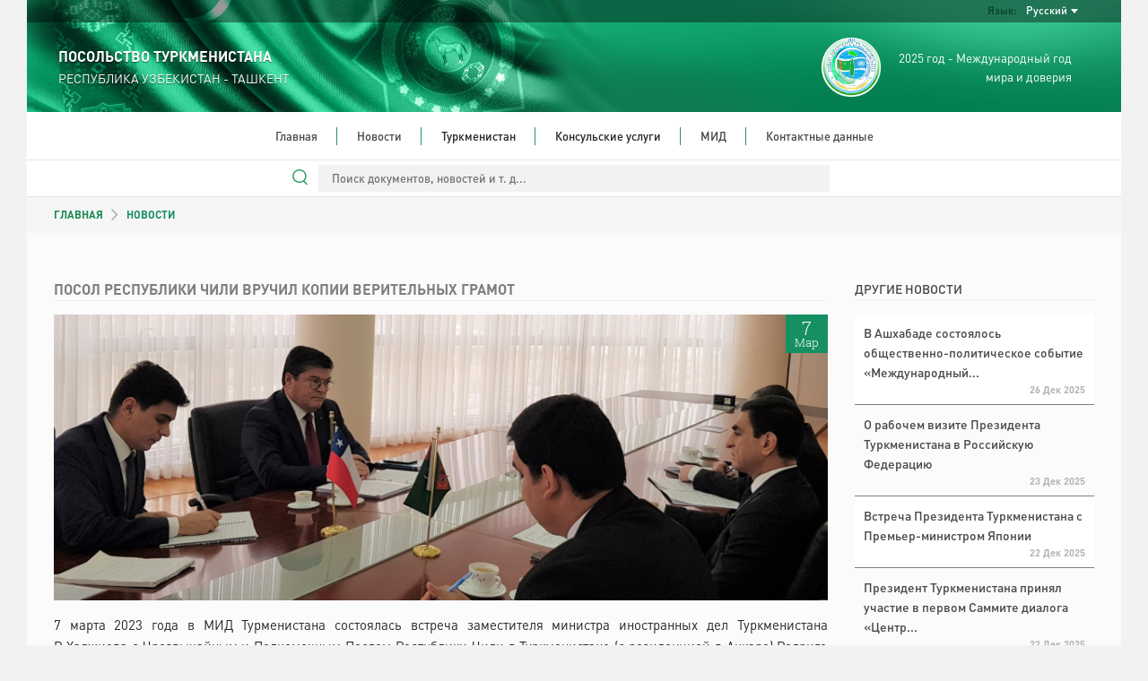

--- FILE ---
content_type: text/html; charset=UTF-8
request_url: https://uzbekistan.tmembassy.gov.tm/ru/news/111751
body_size: 27640
content:
<!DOCTYPE html>
<html dir="ltr" lang="en">

<head>
	<!--  Global site Google tag (gtag.js) -->
	<script async src="https://www.googletagmanager.com/gtag/js?id=G-4TCM7NT7HE"></script>
	<script>
		window.dataLayer = window.dataLayer || [];

		function gtag() {
			dataLayer.push(arguments);
		}

		gtag('js', new Date());

		gtag('config', 'G-4TCM7NT7HE');
	</script>

	<script async src="https://www.googletagmanager.com/gtag/js?id=G-DXLPT2FCWS"></script>
	<script>
		window.dataLayer = window.dataLayer || [];

		function gtag() {
			dataLayer.push(arguments);
		}

		gtag('js', new Date());

		gtag('config', 'G-DXLPT2FCWS');
	</script>

			<script async defer data-website-id="8c289b54-b859-4939-9b4d-f72a58981bb0" src="https://metrics.com.tm/ynamly.js"></script>
	
	
	
	<meta http-equiv="content-type" content="text/html;charset=UTF-8"/>
	<meta charset="utf-8">
	<title>	ПОСОЛ РЕСПУБЛИКИ ЧИЛИ ВРУЧИЛ КОПИИ ВЕРИТЕЛЬНЫХ ГРАМОТ
 | ТАШКЕНТ, РЕСПУБЛИКА УЗБЕКИСТАН - ПОСОЛЬСТВО ТУРКМЕНИСТАНА
	</title>
	<meta name="viewport" content="width=device-width, initial-scale=1.0, maximum-scale=1.0, user-scalable=no"/>

	
	<!-- Favicon -->
	<link rel="icon" sizes="16x16 32x32 48x48 64x64" href="https://uzbekistan.tmembassy.gov.tm/static/favicon/favicon-72.png"/>
	<!--[if IE]>
	<link rel="shortcut icon" href="favicon.ico"/>
	<![endif]-->
	<!-- Optional: Android & iPhone-->
	<link rel="apple-touch-icon-precomposed" href="https://uzbekistan.tmembassy.gov.tm/static/favicon/favicon-152.png"/>
	<!-- Optional: IE10 Tile.-->
	<meta name="msapplication-TileColor" content="#FFFFFF"/>
	<meta name="msapplication-TileImage" content="https://uzbekistan.tmembassy.gov.tm/static/favicon/favicon-144.png"/>
	<!-- Optional: ipads, androids, iphones, ...-->
	<link rel="apple-touch-icon-precomposed" sizes="152x152" href="https://uzbekistan.tmembassy.gov.tm/static/favicon/favicon-152.png"/>
	<link rel="apple-touch-icon-precomposed" sizes="144x144" href="https://uzbekistan.tmembassy.gov.tm/static/favicon/favicon-144.png"/>
	<link rel="apple-touch-icon-precomposed" sizes="120x120" href="https://uzbekistan.tmembassy.gov.tm/static/favicon/favicon-120.png"/>
	<link rel="apple-touch-icon-precomposed" sizes="114x114" href="https://uzbekistan.tmembassy.gov.tm/static/favicon/favicon-114.png"/>
	<link rel="apple-touch-icon-precomposed" sizes="72x72" href="https://uzbekistan.tmembassy.gov.tm/static/favicon/favicon-72.png"/>
	<link rel="apple-touch-icon-precomposed" href="https://uzbekistan.tmembassy.gov.tm/static/favicon/favicon-57.png"/>

	<meta name="csrf-token" content="1lHtVbpqwFQD5pVs4gqEyedsYYyugq5dijd05CZ0">
	<meta name="description" content="	&lt;p&gt;7 марта 2023 года в МИД Турменистана состоялась встреча заместителя министра иностранных дел Туркменистана В
">
	<meta content="" name="author"/>
	<!-- TEMPLATE LEVEL STYLESHEETS -->

	<!-- PAGE LEVEL STYLESHEETS -->
		<link rel="stylesheet" href="https://uzbekistan.tmembassy.gov.tm/static/css/swiper-bundle.min.css">
	<link rel="stylesheet" href="https://uzbekistan.tmembassy.gov.tm/static/css/home.css">

	<style>
		.img-cap {
			padding-left: 3px;
			width: 60% !important;
		}

		.swiper {
			z-index: 0;
		}

		.input-style:focus {
			outline: none;
		}

		.btn-style:focus {
			outline: none;
		}

		.swiper-btn img {
			height: 100px !important;
			border-radius: 5px;
			cursor: pointer;
		}

		.swiper1 img,
		.swiper2 img {
			margin: 0 !important;
			object-fit: cover;
			width: 100%;
			height: 100%;
		}

		@media (max-width: 992px) {
			.img-cap {
				width: 30% !important;
			}
		}

		@media only screen and (max-width: 650px) {
			.swiper1 {
				height: 200px;
			}

			.img-cap {
				width: 40% !important;
			}
		}
	</style>
	<!-- PAGE LEVEL STYLESHEETS -->
	
	<link rel="stylesheet" type="text/css" href="https://uzbekistan.tmembassy.gov.tm/static/css/custom-v2.css">
	<link rel="stylesheet" type="text/css" href="https://uzbekistan.tmembassy.gov.tm/static/css/app-3f919b97.css">
	<script type="text/javascript" src="https://uzbekistan.tmembassy.gov.tm/static/js/jquery.min.js"></script>

	<style>
		#header .info-wrapper {
			height: 100px;
			padding: 17px 35px;
		}

		@media (max-width: 991px) {
			.social-links {
				justify-content: center;
			}
		}

		#section-news .news-wrapper .latest-news-wrapper .rss .rss-logo.hover {
			top: 1px;
		}

		#section-news .news-wrapper .latest-news-wrapper .rss .rss-logo:not(.hover) {
			opacity: 0;
		}

		#section-news .news-wrapper .latest-news-wrapper .rss:hover .rss-logo:not(.hover) {
			opacity: 1;
		}
	</style>
</head>

<body>
<div class="content-wrapper">

	<style>
	#nav-bar ul ul li {
		white-space: normal;
		width: 350px;
	}
	#header #language-bar ul.langs.anim{
		max-width: 200px;
	}
	#nav-bar .nav ul li.open ul {
		max-height: 3000px !important;
	}
</style>
<header id="header">
	<div class="head-bg">
		<div id="language-bar">
			<ul class="langs text-capitalize">
														<li>
						<a rel="alternate" hreflang="en"
							 href="https://uzbekistan.tmembassy.gov.tm/en/news/111751">
							English
						</a>
					</li>
														<li>
						<a rel="alternate" hreflang="tk"
							 href="https://uzbekistan.tmembassy.gov.tm/tk/news/111751">
							Türkmençe
						</a>
					</li>
																			</ul>

			<div class="language-dropdown">
				<div class="language">Язык:</div>
				<div class="language-selected text-capitalize">Русский</div>
			</div>
		</div>
		<div class="info-wrapper">
			<div class="d-flex align-items-center h-100">
				<div class="embassy" style="flex-grow: 1">
					<p class="big fw-semibold">ПОСОЛЬСТВО ТУРКМЕНИСТАНА</p>
					<p class="small">РЕСПУБЛИКА УЗБЕКИСТАН - ТАШКЕНТ</p>
				</div>
				<div class="text text-right d-none d-lg-flex align-items-center h-100">
					<img src="https://uzbekistan.tmembassy.gov.tm/static/assets/img/2025-new.png" class="h-100">
					<p class="year-info fs-4">2025 год - Международный год <br>мира и доверия</p>
				</div>
			</div>
		</div>
	</div>
	<div id="nav-bar">
		<img src="https://uzbekistan.tmembassy.gov.tm/static/assets/img/year-logo.png" class="year-slogan hidden"
				 style="position: absolute; z-index: 100; top: 20px; left: 25px; height: 93px;">
		<div class="search-wrapper ">
			<form action="https://uzbekistan.tmembassy.gov.tm/ru/search" method="GET" autocomplete="off">
				<input type="search" name="query" value=""
							 placeholder="Поиск документов, новостей и т. д...">
			</form>
		</div>
		<div class="search-line "></div>
		<div class="mobile-menu">
			<div class="menu-open">
				<div class="o-grid__item menu-lines">
					<button class="c-hamburger c-hamburger--htx">
						<span>toggle menu</span>
					</button>
				</div>
				<span class="fs-4">Меню</span>
			</div>
		</div>
		<div class="nav">
			<ul class="dropdown mx-auto"><li class="home"><a href="https://uzbekistan.tmembassy.gov.tm/ru" target=>Главная</a></li><li class="home"><a href="https://uzbekistan.tmembassy.gov.tm/ru/news" target=>Новости</a></li><li class="home">Туркменистан<ul class="dropdown mx-auto"><li><a href="https://uzbekistan.tmembassy.gov.tm/ru/turkmenistan/general-information" target=>Общие сведения</a></li><li><a href="https://uzbekistan.tmembassy.gov.tm/ru/turkmenistan/foreign-policy" target=>Внешняя политика</a></li><li><a href="https://uzbekistan.tmembassy.gov.tm/ru/turkmenistan/economy" target=>Экономика</a></li><li><a href="https://uzbekistan.tmembassy.gov.tm/ru/turkmenistan/awaza-national-tourist-zone" target=>Туристическая зона «АВАЗА»</a></li><li><a href="https://uzbekistan.tmembassy.gov.tm/ru/turkmenistan/social-sphere" target=>Социальная сфера</a></li><li><a href="https://uzbekistan.tmembassy.gov.tm/ru/turkmenistan/healthcare" target=>Здравоохранение</a></li><li><a href="https://uzbekistan.tmembassy.gov.tm/ru/turkmenistan/education" target=>Образование</a></li><li><a href="https://uzbekistan.tmembassy.gov.tm/ru/turkmenistan/science" target=>Наука</a></li><li><a href="https://uzbekistan.tmembassy.gov.tm/ru/turkmenistan/sport-and-international-sport-cooperation-of-turkmenistan" target=>Спорт и международное спортивное сотрудничество Туркменистана</a></li><li><a href="https://uzbekistan.tmembassy.gov.tm/ru/turkmenistan/tourism" target=>Туризм</a></li><li><a href="https://uzbekistan.tmembassy.gov.tm/ru/turkmenistan/culture" target=>Культура</a></li></ul></li><li class="home">Консульские услуги<ul class="dropdown mx-auto"><li><a href="https://uzbekistan.tmembassy.gov.tm/ru/consular-services/prodlenie-srokov-deystviya-zagranichnykh-pasportov-grazhdan-turkmenistana" target=>Продление сроков действия заграничных паспортов граждан Туркменистана</a></li><li><a href="https://uzbekistan.tmembassy.gov.tm/ru/consular-services/konsullyk-yygymlaryn-mocberleri" target=>Кonsullyk ýygymlaryň möçberleri</a></li><li><a href="https://uzbekistan.tmembassy.gov.tm/ru/consular-services/dokumentov-po-voprosu-podtverzhdeniya-prinadlezhnosti-ili-ne-prinadlezhnosti-k-grazhdanstvu-turkmenistana" target=>Подтверждения гражданству </a></li><li><a href="https://uzbekistan.tmembassy.gov.tm/ru/consular-services/poryadok-polucheniya-spravki-o-neprivlechenii-k-ugolovnoy-otvetstvennosti" target=>Получения справки о не привлечении к уголовной ответственности</a></li><li><a href="https://uzbekistan.tmembassy.gov.tm/ru/consular-services/perechen-dokumentov-dlya-vneseniya-izmeneniy-v-natsionalnyy-pasport-turkmenistana-v-svyazi-s-dostizheniem-2545-letnego-vozrasta" target=>Перечень документов для внесения изменений в национальный паспорт</a></li><li><a href="https://uzbekistan.tmembassy.gov.tm/ru/consular-services/perechen-dokumentov-dlya-oformleniya-viz-v-svyazi-s-tyazhelym-sostoyaniem-blizkikh-rodstvennikov" target=>Перечень документов для оформления виз в связи с тяжелым состоянием близких родственников</a></li><li><a href="https://uzbekistan.tmembassy.gov.tm/ru/consular-services/perechen-dokumentov-dlya-oformleniya-viz-dlya-poseshchenie-mogily-blizkikh-rodstvennikov" target=>Перечень документов для оформления виз</a></li><li><a href="https://uzbekistan.tmembassy.gov.tm/ru/consular-services/perechen-dokumentov-dlya-oformleniya-tranzitnykh-viz" target=>Перечень документов для оформления транзитных виз</a></li><li><a href="https://uzbekistan.tmembassy.gov.tm/ru/consular-services/dlya-istrebovaniya-dokumentov-iz-turkmenistana" target=>Для истребования документов из Туркменистана</a></li><li><a href="https://uzbekistan.tmembassy.gov.tm/ru/consular-services/perechen-dokumentov-dlya-oformleniya-pasporta-turkmenistana" target=>Перечень документов для оформления паспорта Туркменистана</a></li><li><a href="https://uzbekistan.tmembassy.gov.tm/ru/consular-services/perechen-dokumentov-dlya-oformleniya-svidetelstva-vozvrashcheniya-na-rodinu" target=>Перечень документов для оформления свидетельства возвращения на Родину.</a></li><li><a href="https://uzbekistan.tmembassy.gov.tm/ru/consular-services/perechen-dokumentov-dlya-prinyatiya-konsulskogo-ucheta" target=>Перечень документов для принятия консульского учета </a></li><li><a href="https://uzbekistan.tmembassy.gov.tm/ru/consular-services/perechen-dokumentov-dlya-ustanovleniya-prinadlezhnosti-k-grazhdanstvu-turkmenistana" target=>Перечень документов для установления принадлежности к гражданству Туркменистана</a></li><li><a href="https://uzbekistan.tmembassy.gov.tm/ru/consular-services/perechen-dokumentov-dlya-khodataystva-po-vykhodu-iz-grazhdanstva-turkmenistana" target=>Перечень документов для ходатайства по  выходу из гражданства Туркменистана.</a></li></ul></li><li class="home"><a href="http://www.mfa.gov.tm/ru" target=_blank>МИД</a></li><li class="home last"><a href="https://uzbekistan.tmembassy.gov.tm/ru/contacts" target=>Контактные данные</a></li></ul>
		</div>
	</div>
	<div class="search-bar">
		<div class="search-wrapper ">
			<form action="https://uzbekistan.tmembassy.gov.tm/ru/search" method="GET" autocomplete="off">
				<input type="search" name="query" value=""
							 placeholder="Поиск документов, новостей и т. д...">
				<div class="search-line"></div>
				<img src="https://uzbekistan.tmembassy.gov.tm/static/assets/img/search.svg" class="search-icon" width="17px;">
			</form>
		</div>
	</div>
</header>

		<div class="mid-container">
		<section class="row breadcrumbs-wrapper g-0">
			<div class="col-xs-12">
				<div class="breadcrumbs ps-4 ps-md-5 fw-semibold">
					<a href="https://uzbekistan.tmembassy.gov.tm/ru" class="text-success">ГЛАВНАЯ</a>
					<img src="https://uzbekistan.tmembassy.gov.tm/static//assets/img/breadcrumb_arrow.svg">
											НОВОСТИ
									</div>
			</div>
		</section>
		<section class="row articles-wrapper px-4 px-md-5 g-5">
			<div class="col-sm-9 article-wrapper">
				<article class="article">
					<h1 class="content-title fw-semibold">ПОСОЛ РЕСПУБЛИКИ ЧИЛИ ВРУЧИЛ КОПИИ ВЕРИТЕЛЬНЫХ ГРАМОТ</h1>
											<div class="img-wrapper ">
															<img
									src="https://uzbekistan.tmembassy.gov.tm/static/uploads/202303/6IdDRoY0Ai55OYSjVKARXdMeZWkeIu-920x340.jpg"
									alt="photo"
									class="tm"
								>
														<time datetime="2023-03-07" class="news-date">
								<span class="day">7</span>
								<span class="month">Мар</span>
							</time>
						</div>
										<div class="body text-justify">
						<p>7 марта 2023 года в МИД Турменистана состоялась встреча заместителя министра иностранных дел Туркменистана В.Хаджиева с Чрезвычайным и Полномочным Послом Республики Чили в Туркменистане (с резиденцией в Анкаре) Родриго Энрике Аркосом, прибывшим в Ашхабад с рабочим визитом.</p>

<p>В рамках вручения копий верительных грамот, заместитель министра иностранных дел Туркменистана выразил готовность оказания содействия и поддержки новоназначенному послу в деле укрепления двустороннего сотрудничества.</p>

<p>По линии политико-дипломатического взаимодействия стороны отметили целесообразность проведения межмидовских консультаций, а также организации встреч глав внешнеполитических ведомств на многосторонних площадках.</p>

<p>Был отмечен позитивный опыт сотрудничества в рамках международных организаций. В этой связи чилийской стороне была выражена благодарность за соавторство резолюций ООН, инициированных Туркменистаном.</p>

<p>В контексте обсуждения путей развития торгово-экономических связей, дипломаты выразили заинтересованность в организации торговых миссий в Ашхабад и Сантьяго, соответсвенно.</p>

<p>Возможности проведения Дней Латинской Америки в Туркменистане были рассмотрены, как одни из перспективных направлений культурно-гуманиртаных отношений.</p>

					</div>
									</article>
			</div>
			<aside class="col-sm-3 more-articles-wrapper">
				<h5 class="main-title fw-normal">
											ДРУГИЕ НОВОСТИ
									</h5>
				<div class="more-articles fw-semibold">
											<div class="article">
	<a class="body fw-normal"
		 href="https://uzbekistan.tmembassy.gov.tm/ru/news/156707">В Ашхабаде состоялось общественно-политическое событие «Международный...</a>
	<p class="date">26 Дек
		2025</p>
</div>
											<div class="article">
	<a class="body fw-normal"
		 href="https://uzbekistan.tmembassy.gov.tm/ru/news/156569">О рабочем визите Президента Туркменистана в Российскую Федерацию</a>
	<p class="date">23 Дек
		2025</p>
</div>
											<div class="article">
	<a class="body fw-normal"
		 href="https://uzbekistan.tmembassy.gov.tm/ru/news/156563">Встреча Президента Туркменистана с Премьер-министром Японии</a>
	<p class="date">22 Дек
		2025</p>
</div>
											<div class="article">
	<a class="body fw-normal"
		 href="https://uzbekistan.tmembassy.gov.tm/ru/news/156564">Президент Туркменистана принял участие в первом Саммите диалога «Центр...</a>
	<p class="date">22 Дек
		2025</p>
</div>
											<div class="article">
	<a class="body fw-normal"
		 href="https://uzbekistan.tmembassy.gov.tm/ru/news/156565">Рабочий визит Президента Туркменистана в Российскую Федерацию</a>
	<p class="date">22 Дек
		2025</p>
</div>
											<div class="article">
	<a class="body fw-normal"
		 href="https://uzbekistan.tmembassy.gov.tm/ru/news/156566">В Институте международных отношений МИД Туркменистана состоялась презе...</a>
	<p class="date">22 Дек
		2025</p>
</div>
									</div>
			</aside>
		</section>
	</div>

		<footer id="footer">
	<div class="links">
		<div class="row">
			<div class="col-12 col-md-6 col-lg-3">
				<div class="link-block">
					<p class="title">Навигация</p>
					<ul>
													<li><a href="http://www.mfa.gov.tm/ru">МИД</a></li>
													<li><a href="https://uzbekistan.tmembassy.gov.tm/ru/turkmenistan/general-information">Общие сведения</a></li>
													<li><a href="https://uzbekistan.tmembassy.gov.tm/ru/turkmenistan/awaza-national-tourist-zone">Туристическая зона «АВАЗА»</a></li>
						
					</ul>
				</div>
			</div>
			<div class="col-12 col-md-6 col-lg-3">
				<div class="link-block">
					<p class="title">Консульские услуги</p>
					<ul>
													<li><a href="https://uzbekistan.tmembassy.gov.tm/ru/consular-services/dokumentov-po-voprosu-podtverzhdeniya-prinadlezhnosti-ili-ne-prinadlezhnosti-k-grazhdanstvu-turkmenistana">Подтверждения гражданству </a>
							</li>
													<li><a href="https://uzbekistan.tmembassy.gov.tm/ru/consular-services/poryadok-polucheniya-spravki-o-neprivlechenii-k-ugolovnoy-otvetstvennosti">Получения справки о не привлечении к уголовной ответственности</a>
							</li>
													<li><a href="https://uzbekistan.tmembassy.gov.tm/ru/consular-services/perechen-dokumentov-dlya-vneseniya-izmeneniy-v-natsionalnyy-pasport-turkmenistana-v-svyazi-s-dostizheniem-2545-letnego-vozrasta">Перечень документов для внесения изменений в национальный паспорт</a>
							</li>
													<li><a href="https://uzbekistan.tmembassy.gov.tm/ru/consular-services/perechen-dokumentov-dlya-oformleniya-viz-v-svyazi-s-tyazhelym-sostoyaniem-blizkikh-rodstvennikov">Перечень документов для оформления виз в связи с тяжелым состоянием близких родственников</a>
							</li>
													<li><a href="https://uzbekistan.tmembassy.gov.tm/ru/consular-services/perechen-dokumentov-dlya-oformleniya-viz-dlya-poseshchenie-mogily-blizkikh-rodstvennikov">Перечень документов для оформления виз</a>
							</li>
													<li><a href="https://uzbekistan.tmembassy.gov.tm/ru/consular-services/perechen-dokumentov-dlya-oformleniya-tranzitnykh-viz">Перечень документов для оформления транзитных виз</a>
							</li>
													<li><a href="https://uzbekistan.tmembassy.gov.tm/ru/consular-services/dlya-istrebovaniya-dokumentov-iz-turkmenistana">Для истребования документов из Туркменистана</a>
							</li>
													<li><a href="https://uzbekistan.tmembassy.gov.tm/ru/consular-services/perechen-dokumentov-dlya-oformleniya-pasporta-turkmenistana">Перечень документов для оформления паспорта Туркменистана</a>
							</li>
													<li><a href="https://uzbekistan.tmembassy.gov.tm/ru/consular-services/perechen-dokumentov-dlya-oformleniya-svidetelstva-vozvrashcheniya-na-rodinu">Перечень документов для оформления свидетельства возвращения на Родину.</a>
							</li>
													<li><a href="https://uzbekistan.tmembassy.gov.tm/ru/consular-services/perechen-dokumentov-dlya-prinyatiya-konsulskogo-ucheta">Перечень документов для принятия консульского учета </a>
							</li>
													<li><a href="https://uzbekistan.tmembassy.gov.tm/ru/consular-services/perechen-dokumentov-dlya-ustanovleniya-prinadlezhnosti-k-grazhdanstvu-turkmenistana">Перечень документов для установления принадлежности к гражданству Туркменистана</a>
							</li>
													<li><a href="https://uzbekistan.tmembassy.gov.tm/ru/consular-services/perechen-dokumentov-dlya-khodataystva-po-vykhodu-iz-grazhdanstva-turkmenistana">Перечень документов для ходатайства по  выходу из гражданства Туркменистана.</a>
							</li>
													<li><a href="https://uzbekistan.tmembassy.gov.tm/ru/consular-services/konsullyk-yygymlaryn-mocberleri">Кonsullyk ýygymlaryň möçberleri</a>
							</li>
													<li><a href="https://uzbekistan.tmembassy.gov.tm/ru/consular-services/prodlenie-srokov-deystviya-zagranichnykh-pasportov-grazhdan-turkmenistana">Продление сроков действия заграничных паспортов граждан Туркменистана</a>
							</li>
											</ul>
				</div>
			</div>
			<div class="col-12 col-md-6 col-lg-3">
				<div class="link-block">
					<p class="title">О Туркменистане</p>
					<ul>
													<li><a
									href="https://uzbekistan.tmembassy.gov.tm/ru/turkmenistan/general-information">Общие сведения</a>
							</li>
													<li><a
									href="https://uzbekistan.tmembassy.gov.tm/ru/turkmenistan/foreign-policy">Внешняя политика</a>
							</li>
													<li><a
									href="https://uzbekistan.tmembassy.gov.tm/ru/turkmenistan/economy">Экономика</a>
							</li>
													<li><a
									href="https://uzbekistan.tmembassy.gov.tm/ru/turkmenistan/awaza-national-tourist-zone">Туристическая зона «АВАЗА»</a>
							</li>
													<li><a
									href="https://uzbekistan.tmembassy.gov.tm/ru/turkmenistan/social-sphere">Социальная сфера</a>
							</li>
													<li><a
									href="https://uzbekistan.tmembassy.gov.tm/ru/turkmenistan/healthcare">Здравоохранение</a>
							</li>
													<li><a
									href="https://uzbekistan.tmembassy.gov.tm/ru/turkmenistan/education">Образование</a>
							</li>
													<li><a
									href="https://uzbekistan.tmembassy.gov.tm/ru/turkmenistan/science">Наука</a>
							</li>
													<li><a
									href="https://uzbekistan.tmembassy.gov.tm/ru/turkmenistan/sport-and-international-sport-cooperation-of-turkmenistan">Спорт и международное спортивное сотрудничество Туркменистана</a>
							</li>
													<li><a
									href="https://uzbekistan.tmembassy.gov.tm/ru/turkmenistan/tourism">Туризм</a>
							</li>
													<li><a
									href="https://uzbekistan.tmembassy.gov.tm/ru/turkmenistan/culture">Культура</a>
							</li>
											</ul>
				</div>
			</div>
			<div class="col-12 col-md-6 col-lg-3">
				<div class="link-block">
					<p class="title">Контактные данные</p>
					<ul class="last no-bottom-border contacts">
													<li class="uppercase">Посольство:</li>
												<li>ТЕЛ: +99871256-94-02</li>
						<li>ФАКС: +99871256-94-03</li>
						<li>АДРЕС: Tashkent, Afrasiab av.,19</li>
						<li>E-MAIL: tmtashkent@gmail.com</li>
																				<br>
							<li class="uppercase">Консульство:</li>
							<li>ТЕЛ: +99871256-94-06</li>
							<li>ФАКС: </li>
							<li>АДРЕС: Tashkent, Afrasiab av.,19</li>
							<li>E-MAIL: </li>
						
						<li class="m-t-10">
							<p class="detail all-caps bold">Прием граждан по консульским вопросам</p>

															<p class="detail">
									Пн, Вт, Ср, Чт
									:
									9:00 - 13:00
								</p>
							
							<p class="detail all-caps bold">Консультации по телефону</p>

							
													</li>
						<li>
													</li>
					</ul>
				</div>
			</div>
		</div>
	</div>
</footer>

	<footer id="footer-bottom">
		<p>This site is managed by The MFA of Turkmenistan.</p>
		<p>All rights reserved. © 2023</p>
	</footer>
</div>

<!-- BEGIN TEMPLATE LEVEL SCRIPTS -->
<script type="text/javascript" src="https://uzbekistan.tmembassy.gov.tm/static/assets/plugins/modernizr.custom.js"></script>
<script type="text/javascript" src="https://uzbekistan.tmembassy.gov.tm/static/js/bootstrap5.bundle.min.js"></script>
<script type="text/javascript" src="https://uzbekistan.tmembassy.gov.tm/static/assets/plugins/jquery.unveil.js"></script>
<script type="text/javascript" src="https://uzbekistan.tmembassy.gov.tm/static/js/scripts-v2.js"></script>
<!-- END TEMPLATE LEVEL SCRIPTS-->

<script>
	$(function () {
		$("img").unveil();
	});
</script>

<!-- BEGIN TEMPLATE LEVEL SCRIPTS -->
	<script src="https://uzbekistan.tmembassy.gov.tm/static/js/swiper-bundle.min.js"></script>

	<script>
		let swiper2 = new Swiper('.swiper2', {
			freeMode: true,
			spaceBetween: 10,
			breakpoints: {
				330: {
					slidesPerView: 3,
				},
				992: {
					slidesPerView: 5,
				}
			}
		});
		new Swiper('.swiper1', {
			navigation: {
				nextEl: '.swiper-button-next-unique',
				prevEl: '.swiper-button-prev-unique'
			},
			slidesPerView: 1,
			thumbs: {
				swiper: swiper2
			}
		});

			</script>
<!-- END TEMPLATE LEVEL SCRIPTS -->
</body>

</html>


--- FILE ---
content_type: text/css
request_url: https://uzbekistan.tmembassy.gov.tm/static/css/home.css
body_size: 223976
content:
/*!
 * Bootstrap v3.3.5 (http://getbootstrap.com)
 * Copyright 2011-2015 Twitter, Inc.
 * Licensed under MIT (https://github.com/twbs/bootstrap/blob/master/LICENSE)
 */

/*! normalize.css v3.0.3 | MIT License | github.com/necolas/normalize.css */

html {
  font-family: sans-serif;
  -ms-text-size-adjust: 100%;
  -webkit-text-size-adjust: 100%;
}

body {
  margin: 0;
}

article,
aside,
details,
figcaption,
figure,
footer,
header,
hgroup,
main,
menu,
nav,
section,
summary {
  display: block;
}

audio,
canvas,
progress,
video {
  display: inline-block;
  vertical-align: baseline;
}

audio:not([controls]) {
  display: none;
  height: 0;
}

[hidden],
template {
  display: none;
}

a {
  background-color: transparent;
}

a:active,
a:hover {
  outline: 0;
}

abbr[title] {
  border-bottom: 1px dotted;
}

b,
strong {
  font-weight: bold;
}

dfn {
  font-style: italic;
}

h1 {
  font-size: 2em;
  margin: 0.67em 0;
}

mark {
  background: #ff0;
  color: #000;
}

small {
  font-size: 80%;
}

sub,
sup {
  font-size: 75%;
  line-height: 0;
  position: relative;
  vertical-align: baseline;
}

sup {
  top: -0.5em;
}

sub {
  bottom: -0.25em;
}

img {
  border: 0;
}

svg:not(:root) {
  overflow: hidden;
}

figure {
  margin: 1em 40px;
}

hr {
    opacity: 10%;
  box-sizing: content-box;
  height: 0;
}

pre {
  overflow: auto;
}

code,
kbd,
pre,
samp {
  font-family: monospace, monospace;
  font-size: 1em;
}

button,
input,
optgroup,
select,
textarea {
  color: inherit;
  font: inherit;
  margin: 0;
}

button {
  overflow: visible;
}

button,
select {
  text-transform: none;
}

button,
html input[type="button"],
input[type="reset"],
input[type="submit"] {
  -webkit-appearance: button;
  cursor: pointer;
}

button[disabled],
html input[disabled] {
  cursor: default;
}

button::-moz-focus-inner,
input::-moz-focus-inner {
  border: 0;
  padding: 0;
}

input {
  line-height: normal;
}

input[type="checkbox"],
input[type="radio"] {
  box-sizing: border-box;
  padding: 0;
}

input[type="number"]::-webkit-inner-spin-button,
input[type="number"]::-webkit-outer-spin-button {
  height: auto;
}

input[type="search"] {
  -webkit-appearance: textfield;
  box-sizing: content-box;
}

input[type="search"]::-webkit-search-cancel-button,
input[type="search"]::-webkit-search-decoration {
  -webkit-appearance: none;
}

fieldset {
  border: 1px solid #c0c0c0;
  margin: 0 2px;
  padding: 0.35em 0.625em 0.75em;
}

legend {
  border: 0;
  padding: 0;
}

textarea {
  overflow: auto;
}

optgroup {
  font-weight: bold;
}

table {
  border-collapse: collapse;
  border-spacing: 0;
}

td,
th {
  padding: 0;
}

/*! Source: https://github.com/h5bp/html5-boilerplate/blob/master/src/css/main.css */

@media print {
  *,
  *:before,
  *:after {
    background: transparent !important;
    color: #000 !important;
    box-shadow: none !important;
    text-shadow: none !important;
  }

  a,
  a:visited {
    text-decoration: underline;
  }

  a[href]:after {
    content: " (" attr(href) ")";
  }

  abbr[title]:after {
    content: " (" attr(title) ")";
  }

  a[href^="#"]:after,
  a[href^="javascript:"]:after {
    content: "";
  }

  pre,
  blockquote {
    border: 1px solid #999;
    page-break-inside: avoid;
  }

  thead {
    display: table-header-group;
  }

  tr,
  img {
    page-break-inside: avoid;
  }

  img {
    max-width: 100% !important;
  }

  p,
  h2,
  h3 {
    orphans: 3;
    widows: 3;
  }

  h2,
  h3 {
    page-break-after: avoid;
  }

  .navbar {
    display: none;
  }

  .btn > .caret,
  .dropup > .btn > .caret {
    border-top-color: #000 !important;
  }

  .label {
    border: 1px solid #000;
  }

  .table {
    border-collapse: collapse !important;
  }

  .table td,
  .table th {
    background-color: #fff !important;
  }

  .table-bordered th,
  .table-bordered td {
    border: 1px solid #ddd !important;
  }
}

@font-face {
  font-family: 'Glyphicons Halflings';
  src: url("fonts/bootstrap/glyphicons-halflings-regular.eot");
  src: url("fonts/bootstrap/glyphicons-halflings-regular.eot?#iefix") format("embedded-opentype"), url("fonts/bootstrap/glyphicons-halflings-regular.woff2") format("woff2"), url("fonts/bootstrap/glyphicons-halflings-regular.woff") format("woff"), url("fonts/bootstrap/glyphicons-halflings-regular.ttf") format("truetype"), url("fonts/bootstrap/glyphicons-halflings-regular.svg#glyphicons_halflingsregular") format("svg");
}

.glyphicon {
  position: relative;
  top: 1px;
  display: inline-block;
  font-family: 'Glyphicons Halflings';
  font-style: normal;
  font-weight: normal;
  line-height: 1;
  -webkit-font-smoothing: antialiased;
  -moz-osx-font-smoothing: grayscale;
}

.glyphicon-asterisk:before {
  content: "\2a";
}

.glyphicon-plus:before {
  content: "\2b";
}

.glyphicon-euro:before,
.glyphicon-eur:before {
  content: "\20ac";
}

.glyphicon-minus:before {
  content: "\2212";
}

.glyphicon-cloud:before {
  content: "\2601";
}

.glyphicon-envelope:before {
  content: "\2709";
}

.glyphicon-pencil:before {
  content: "\270f";
}

.glyphicon-glass:before {
  content: "\e001";
}

.glyphicon-music:before {
  content: "\e002";
}

.glyphicon-search:before {
  content: "\e003";
}

.glyphicon-heart:before {
  content: "\e005";
}

.glyphicon-star:before {
  content: "\e006";
}

.glyphicon-star-empty:before {
  content: "\e007";
}

.glyphicon-user:before {
  content: "\e008";
}

.glyphicon-film:before {
  content: "\e009";
}

.glyphicon-th-large:before {
  content: "\e010";
}

.glyphicon-th:before {
  content: "\e011";
}

.glyphicon-th-list:before {
  content: "\e012";
}

.glyphicon-ok:before {
  content: "\e013";
}

.glyphicon-remove:before {
  content: "\e014";
}

.glyphicon-zoom-in:before {
  content: "\e015";
}

.glyphicon-zoom-out:before {
  content: "\e016";
}

.glyphicon-off:before {
  content: "\e017";
}

.glyphicon-signal:before {
  content: "\e018";
}

.glyphicon-cog:before {
  content: "\e019";
}

.glyphicon-trash:before {
  content: "\e020";
}

.glyphicon-home:before {
  content: "\e021";
}

.glyphicon-file:before {
  content: "\e022";
}

.glyphicon-time:before {
  content: "\e023";
}

.glyphicon-road:before {
  content: "\e024";
}

.glyphicon-download-alt:before {
  content: "\e025";
}

.glyphicon-download:before {
  content: "\e026";
}

.glyphicon-upload:before {
  content: "\e027";
}

.glyphicon-inbox:before {
  content: "\e028";
}

.glyphicon-play-circle:before {
  content: "\e029";
}

.glyphicon-repeat:before {
  content: "\e030";
}

.glyphicon-refresh:before {
  content: "\e031";
}

.glyphicon-list-alt:before {
  content: "\e032";
}

.glyphicon-lock:before {
  content: "\e033";
}

.glyphicon-flag:before {
  content: "\e034";
}

.glyphicon-headphones:before {
  content: "\e035";
}

.glyphicon-volume-off:before {
  content: "\e036";
}

.glyphicon-volume-down:before {
  content: "\e037";
}

.glyphicon-volume-up:before {
  content: "\e038";
}

.glyphicon-qrcode:before {
  content: "\e039";
}

.glyphicon-barcode:before {
  content: "\e040";
}

.glyphicon-tag:before {
  content: "\e041";
}

.glyphicon-tags:before {
  content: "\e042";
}

.glyphicon-book:before {
  content: "\e043";
}

.glyphicon-bookmark:before {
  content: "\e044";
}

.glyphicon-print:before {
  content: "\e045";
}

.glyphicon-camera:before {
  content: "\e046";
}

.glyphicon-font:before {
  content: "\e047";
}

.glyphicon-bold:before {
  content: "\e048";
}

.glyphicon-italic:before {
  content: "\e049";
}

.glyphicon-text-height:before {
  content: "\e050";
}

.glyphicon-text-width:before {
  content: "\e051";
}

.glyphicon-align-left:before {
  content: "\e052";
}

.glyphicon-align-center:before {
  content: "\e053";
}

.glyphicon-align-right:before {
  content: "\e054";
}

.glyphicon-align-justify:before {
  content: "\e055";
}

.glyphicon-list:before {
  content: "\e056";
}

.glyphicon-indent-left:before {
  content: "\e057";
}

.glyphicon-indent-right:before {
  content: "\e058";
}

.glyphicon-facetime-video:before {
  content: "\e059";
}

.glyphicon-picture:before {
  content: "\e060";
}

.glyphicon-map-marker:before {
  content: "\e062";
}

.glyphicon-adjust:before {
  content: "\e063";
}

.glyphicon-tint:before {
  content: "\e064";
}

.glyphicon-edit:before {
  content: "\e065";
}

.glyphicon-share:before {
  content: "\e066";
}

.glyphicon-check:before {
  content: "\e067";
}

.glyphicon-move:before {
  content: "\e068";
}

.glyphicon-step-backward:before {
  content: "\e069";
}

.glyphicon-fast-backward:before {
  content: "\e070";
}

.glyphicon-backward:before {
  content: "\e071";
}

.glyphicon-play:before {
  content: "\e072";
}

.glyphicon-pause:before {
  content: "\e073";
}

.glyphicon-stop:before {
  content: "\e074";
}

.glyphicon-forward:before {
  content: "\e075";
}

.glyphicon-fast-forward:before {
  content: "\e076";
}

.glyphicon-step-forward:before {
  content: "\e077";
}

.glyphicon-eject:before {
  content: "\e078";
}

.glyphicon-chevron-left:before {
  content: "\e079";
}

.glyphicon-chevron-right:before {
  content: "\e080";
}

.glyphicon-plus-sign:before {
  content: "\e081";
}

.glyphicon-minus-sign:before {
  content: "\e082";
}

.glyphicon-remove-sign:before {
  content: "\e083";
}

.glyphicon-ok-sign:before {
  content: "\e084";
}

.glyphicon-question-sign:before {
  content: "\e085";
}

.glyphicon-info-sign:before {
  content: "\e086";
}

.glyphicon-screenshot:before {
  content: "\e087";
}

.glyphicon-remove-circle:before {
  content: "\e088";
}

.glyphicon-ok-circle:before {
  content: "\e089";
}

.glyphicon-ban-circle:before {
  content: "\e090";
}

.glyphicon-arrow-left:before {
  content: "\e091";
}

.glyphicon-arrow-right:before {
  content: "\e092";
}

.glyphicon-arrow-up:before {
  content: "\e093";
}

.glyphicon-arrow-down:before {
  content: "\e094";
}

.glyphicon-share-alt:before {
  content: "\e095";
}

.glyphicon-resize-full:before {
  content: "\e096";
}

.glyphicon-resize-small:before {
  content: "\e097";
}

.glyphicon-exclamation-sign:before {
  content: "\e101";
}

.glyphicon-gift:before {
  content: "\e102";
}

.glyphicon-leaf:before {
  content: "\e103";
}

.glyphicon-fire:before {
  content: "\e104";
}

.glyphicon-eye-open:before {
  content: "\e105";
}

.glyphicon-eye-close:before {
  content: "\e106";
}

.glyphicon-warning-sign:before {
  content: "\e107";
}

.glyphicon-plane:before {
  content: "\e108";
}

.glyphicon-calendar:before {
  content: "\e109";
}

.glyphicon-random:before {
  content: "\e110";
}

.glyphicon-comment:before {
  content: "\e111";
}

.glyphicon-magnet:before {
  content: "\e112";
}

.glyphicon-chevron-up:before {
  content: "\e113";
}

.glyphicon-chevron-down:before {
  content: "\e114";
}

.glyphicon-retweet:before {
  content: "\e115";
}

.glyphicon-shopping-cart:before {
  content: "\e116";
}

.glyphicon-folder-close:before {
  content: "\e117";
}

.glyphicon-folder-open:before {
  content: "\e118";
}

.glyphicon-resize-vertical:before {
  content: "\e119";
}

.glyphicon-resize-horizontal:before {
  content: "\e120";
}

.glyphicon-hdd:before {
  content: "\e121";
}

.glyphicon-bullhorn:before {
  content: "\e122";
}

.glyphicon-bell:before {
  content: "\e123";
}

.glyphicon-certificate:before {
  content: "\e124";
}

.glyphicon-thumbs-up:before {
  content: "\e125";
}

.glyphicon-thumbs-down:before {
  content: "\e126";
}

.glyphicon-hand-right:before {
  content: "\e127";
}

.glyphicon-hand-left:before {
  content: "\e128";
}

.glyphicon-hand-up:before {
  content: "\e129";
}

.glyphicon-hand-down:before {
  content: "\e130";
}

.glyphicon-circle-arrow-right:before {
  content: "\e131";
}

.glyphicon-circle-arrow-left:before {
  content: "\e132";
}

.glyphicon-circle-arrow-up:before {
  content: "\e133";
}

.glyphicon-circle-arrow-down:before {
  content: "\e134";
}

.glyphicon-globe:before {
  content: "\e135";
}

.glyphicon-wrench:before {
  content: "\e136";
}

.glyphicon-tasks:before {
  content: "\e137";
}

.glyphicon-filter:before {
  content: "\e138";
}

.glyphicon-briefcase:before {
  content: "\e139";
}

.glyphicon-fullscreen:before {
  content: "\e140";
}

.glyphicon-dashboard:before {
  content: "\e141";
}

.glyphicon-paperclip:before {
  content: "\e142";
}

.glyphicon-heart-empty:before {
  content: "\e143";
}

.glyphicon-link:before {
  content: "\e144";
}

.glyphicon-phone:before {
  content: "\e145";
}

.glyphicon-pushpin:before {
  content: "\e146";
}

.glyphicon-usd:before {
  content: "\e148";
}

.glyphicon-gbp:before {
  content: "\e149";
}

.glyphicon-sort:before {
  content: "\e150";
}

.glyphicon-sort-by-alphabet:before {
  content: "\e151";
}

.glyphicon-sort-by-alphabet-alt:before {
  content: "\e152";
}

.glyphicon-sort-by-order:before {
  content: "\e153";
}

.glyphicon-sort-by-order-alt:before {
  content: "\e154";
}

.glyphicon-sort-by-attributes:before {
  content: "\e155";
}

.glyphicon-sort-by-attributes-alt:before {
  content: "\e156";
}

.glyphicon-unchecked:before {
  content: "\e157";
}

.glyphicon-expand:before {
  content: "\e158";
}

.glyphicon-collapse-down:before {
  content: "\e159";
}

.glyphicon-collapse-up:before {
  content: "\e160";
}

.glyphicon-log-in:before {
  content: "\e161";
}

.glyphicon-flash:before {
  content: "\e162";
}

.glyphicon-log-out:before {
  content: "\e163";
}

.glyphicon-new-window:before {
  content: "\e164";
}

.glyphicon-record:before {
  content: "\e165";
}

.glyphicon-save:before {
  content: "\e166";
}

.glyphicon-open:before {
  content: "\e167";
}

.glyphicon-saved:before {
  content: "\e168";
}

.glyphicon-import:before {
  content: "\e169";
}

.glyphicon-export:before {
  content: "\e170";
}

.glyphicon-send:before {
  content: "\e171";
}

.glyphicon-floppy-disk:before {
  content: "\e172";
}

.glyphicon-floppy-saved:before {
  content: "\e173";
}

.glyphicon-floppy-remove:before {
  content: "\e174";
}

.glyphicon-floppy-save:before {
  content: "\e175";
}

.glyphicon-floppy-open:before {
  content: "\e176";
}

.glyphicon-credit-card:before {
  content: "\e177";
}

.glyphicon-transfer:before {
  content: "\e178";
}

.glyphicon-cutlery:before {
  content: "\e179";
}

.glyphicon-header:before {
  content: "\e180";
}

.glyphicon-compressed:before {
  content: "\e181";
}

.glyphicon-earphone:before {
  content: "\e182";
}

.glyphicon-phone-alt:before {
  content: "\e183";
}

.glyphicon-tower:before {
  content: "\e184";
}

.glyphicon-stats:before {
  content: "\e185";
}

.glyphicon-sd-video:before {
  content: "\e186";
}

.glyphicon-hd-video:before {
  content: "\e187";
}

.glyphicon-subtitles:before {
  content: "\e188";
}

.glyphicon-sound-stereo:before {
  content: "\e189";
}

.glyphicon-sound-dolby:before {
  content: "\e190";
}

.glyphicon-sound-5-1:before {
  content: "\e191";
}

.glyphicon-sound-6-1:before {
  content: "\e192";
}

.glyphicon-sound-7-1:before {
  content: "\e193";
}

.glyphicon-copyright-mark:before {
  content: "\e194";
}

.glyphicon-registration-mark:before {
  content: "\e195";
}

.glyphicon-cloud-download:before {
  content: "\e197";
}

.glyphicon-cloud-upload:before {
  content: "\e198";
}

.glyphicon-tree-conifer:before {
  content: "\e199";
}

.glyphicon-tree-deciduous:before {
  content: "\e200";
}

.glyphicon-cd:before {
  content: "\e201";
}

.glyphicon-save-file:before {
  content: "\e202";
}

.glyphicon-open-file:before {
  content: "\e203";
}

.glyphicon-level-up:before {
  content: "\e204";
}

.glyphicon-copy:before {
  content: "\e205";
}

.glyphicon-paste:before {
  content: "\e206";
}

.glyphicon-alert:before {
  content: "\e209";
}

.glyphicon-equalizer:before {
  content: "\e210";
}

.glyphicon-king:before {
  content: "\e211";
}

.glyphicon-queen:before {
  content: "\e212";
}

.glyphicon-pawn:before {
  content: "\e213";
}

.glyphicon-bishop:before {
  content: "\e214";
}

.glyphicon-knight:before {
  content: "\e215";
}

.glyphicon-baby-formula:before {
  content: "\e216";
}

.glyphicon-tent:before {
  content: "\26fa";
}

.glyphicon-blackboard:before {
  content: "\e218";
}

.glyphicon-bed:before {
  content: "\e219";
}

.glyphicon-apple:before {
  content: "\f8ff";
}

.glyphicon-erase:before {
  content: "\e221";
}

.glyphicon-hourglass:before {
  content: "\231b";
}

.glyphicon-lamp:before {
  content: "\e223";
}

.glyphicon-duplicate:before {
  content: "\e224";
}

.glyphicon-piggy-bank:before {
  content: "\e225";
}

.glyphicon-scissors:before {
  content: "\e226";
}

.glyphicon-bitcoin:before {
  content: "\e227";
}

.glyphicon-btc:before {
  content: "\e227";
}

.glyphicon-xbt:before {
  content: "\e227";
}

.glyphicon-yen:before {
  content: "\00a5";
}

.glyphicon-jpy:before {
  content: "\00a5";
}

.glyphicon-ruble:before {
  content: "\20bd";
}

.glyphicon-rub:before {
  content: "\20bd";
}

.glyphicon-scale:before {
  content: "\e230";
}

.glyphicon-ice-lolly:before {
  content: "\e231";
}

.glyphicon-ice-lolly-tasted:before {
  content: "\e232";
}

.glyphicon-education:before {
  content: "\e233";
}

.glyphicon-option-horizontal:before {
  content: "\e234";
}

.glyphicon-option-vertical:before {
  content: "\e235";
}

.glyphicon-menu-hamburger:before {
  content: "\e236";
}

.glyphicon-modal-window:before {
  content: "\e237";
}

.glyphicon-oil:before {
  content: "\e238";
}

.glyphicon-grain:before {
  content: "\e239";
}

.glyphicon-sunglasses:before {
  content: "\e240";
}

.glyphicon-text-size:before {
  content: "\e241";
}

.glyphicon-text-color:before {
  content: "\e242";
}

.glyphicon-text-background:before {
  content: "\e243";
}

.glyphicon-object-align-top:before {
  content: "\e244";
}

.glyphicon-object-align-bottom:before {
  content: "\e245";
}

.glyphicon-object-align-horizontal:before {
  content: "\e246";
}

.glyphicon-object-align-left:before {
  content: "\e247";
}

.glyphicon-object-align-vertical:before {
  content: "\e248";
}

.glyphicon-object-align-right:before {
  content: "\e249";
}

.glyphicon-triangle-right:before {
  content: "\e250";
}

.glyphicon-triangle-left:before {
  content: "\e251";
}

.glyphicon-triangle-bottom:before {
  content: "\e252";
}

.glyphicon-triangle-top:before {
  content: "\e253";
}

.glyphicon-console:before {
  content: "\e254";
}

.glyphicon-superscript:before {
  content: "\e255";
}

.glyphicon-subscript:before {
  content: "\e256";
}

.glyphicon-menu-left:before {
  content: "\e257";
}

.glyphicon-menu-right:before {
  content: "\e258";
}

.glyphicon-menu-down:before {
  content: "\e259";
}

.glyphicon-menu-up:before {
  content: "\e260";
}

* {
  box-sizing: border-box;
}

*:before,
*:after {
  box-sizing: border-box;
}

html {
  font-size: 10px;
  -webkit-tap-highlight-color: transparent;
}

body {
  font-family: "Helvetica Neue", Helvetica, Arial, sans-serif;
  font-size: 14px;
  line-height: 1.42857;
  color: #333333;
  background-color: #fff;
}

input,
button,
select,
textarea {
  font-family: inherit;
  font-size: inherit;
  line-height: inherit;
}

a {
  color: #337ab7;
  text-decoration: none;
}

a:hover,
a:focus {
  color: #23527c;
  text-decoration: underline;
}

a:focus {
  outline: thin dotted;
  outline: 5px auto -webkit-focus-ring-color;
  outline-offset: -2px;
}

figure {
  margin: 0;
}

img {
  vertical-align: middle;
}

.img-responsive {
  display: block;
  max-width: 100%;
  height: auto;
}

.img-rounded {
  border-radius: 6px;
}

.img-thumbnail {
  padding: 4px;
  line-height: 1.42857;
  background-color: #fff;
  border: 1px solid #ddd;
  border-radius: 4px;
  transition: all 0.2s ease-in-out;
  display: inline-block;
  max-width: 100%;
  height: auto;
}

.img-circle {
  border-radius: 50%;
}

hr {
    opacity: 10%;
  margin-top: 20px;
  margin-bottom: 20px;
  border: 0;
  border-top: 1px solid #eeeeee;
}

.sr-only {
  position: absolute;
  width: 1px;
  height: 1px;
  margin: -1px;
  padding: 0;
  overflow: hidden;
  clip: rect(0, 0, 0, 0);
  border: 0;
}

.sr-only-focusable:active,
.sr-only-focusable:focus {
  position: static;
  width: auto;
  height: auto;
  margin: 0;
  overflow: visible;
  clip: auto;
}

[role="button"] {
  cursor: pointer;
}

h1,
h2,
h3,
h4,
h5,
h6,
.h1,
.h2,
.h3,
.h4,
.h5,
.h6 {
  font-family: inherit;
  font-weight: 500;
  line-height: 1.1;
  color: inherit;
}

h1 small,
h1 .small,
h2 small,
h2 .small,
h3 small,
h3 .small,
h4 small,
h4 .small,
h5 small,
h5 .small,
h6 small,
h6 .small,
.h1 small,
.h1 .small,
.h2 small,
.h2 .small,
.h3 small,
.h3 .small,
.h4 small,
.h4 .small,
.h5 small,
.h5 .small,
.h6 small,
.h6 .small {
  font-weight: normal;
  line-height: 1;
  color: #777777;
}

h1,
.h1,
h2,
.h2,
h3,
.h3 {
  margin-top: 20px;
  margin-bottom: 10px;
}

h1 small,
h1 .small,
.h1 small,
.h1 .small,
h2 small,
h2 .small,
.h2 small,
.h2 .small,
h3 small,
h3 .small,
.h3 small,
.h3 .small {
  font-size: 65%;
}

h4,
.h4,
h5,
.h5,
h6,
.h6 {
  margin-top: 10px;
  margin-bottom: 10px;
}

h4 small,
h4 .small,
.h4 small,
.h4 .small,
h5 small,
h5 .small,
.h5 small,
.h5 .small,
h6 small,
h6 .small,
.h6 small,
.h6 .small {
  font-size: 75%;
}

h1,
.h1 {
  font-size: 36px;
}

h2,
.h2 {
  font-size: 30px;
}

h3,
.h3 {
  font-size: 24px;
}

h4,
.h4 {
  font-size: 18px;
}

h5,
.h5 {
  font-size: 14px;
}

h6,
.h6 {
  font-size: 12px;
}

p {
  margin: 0 0 10px;
}

.lead {
  margin-bottom: 20px;
  font-size: 16px;
  font-weight: 300;
  line-height: 1.4;
}

@media (min-width: 768px) {
  .lead {
    font-size: 21px;
  }
}

small,
.small {
  font-size: 85%;
}

mark,
.mark {
  background-color: #fcf8e3;
  padding: .2em;
}

.text-left {
  text-align: left;
}

.text-right {
  text-align: right;
}

.text-center {
  text-align: center;
}

.text-justify {
  text-align: justify;
}

.text-nowrap {
  white-space: nowrap;
}

.text-lowercase {
  text-transform: lowercase;
}

.text-uppercase,
.initialism {
  text-transform: uppercase;
}

.text-capitalize {
  text-transform: capitalize;
}

.text-muted {
  color: #777777;
}

.text-primary {
  color: #337ab7;
}

a.text-primary:hover,
a.text-primary:focus {
  color: #286090;
}

.text-success {
  color: #3c763d;
}

a.text-success:hover,
a.text-success:focus {
  color: #2b542c;
}

.text-info {
  color: #31708f;
}

a.text-info:hover,
a.text-info:focus {
  color: #245269;
}

.text-warning {
  color: #8a6d3b;
}

a.text-warning:hover,
a.text-warning:focus {
  color: #66512c;
}

.text-danger {
  color: #a94442;
}

a.text-danger:hover,
a.text-danger:focus {
  color: #843534;
}

.bg-primary {
  color: #fff;
}

.bg-primary {
  background-color: #337ab7;
}

a.bg-primary:hover,
a.bg-primary:focus {
  background-color: #286090;
}

.bg-success {
  background-color: #dff0d8;
}

a.bg-success:hover,
a.bg-success:focus {
  background-color: #c1e2b3;
}

.bg-info {
  background-color: #d9edf7;
}

a.bg-info:hover,
a.bg-info:focus {
  background-color: #afd9ee;
}

.bg-warning {
  background-color: #fcf8e3;
}

a.bg-warning:hover,
a.bg-warning:focus {
  background-color: #f7ecb5;
}

.bg-danger {
  background-color: #f2dede;
}

a.bg-danger:hover,
a.bg-danger:focus {
  background-color: #e4b9b9;
}

.page-header {
  padding-bottom: 9px;
  margin: 40px 0 20px;
  border-bottom: 1px solid #eeeeee;
}

ul,
ol {
  margin-top: 0;
  margin-bottom: 10px;
}

ul ul,
ul ol,
ol ul,
ol ol {
  margin-bottom: 0;
}

.list-unstyled {
  padding-left: 0;
  list-style: none;
}

.list-inline {
  padding-left: 0;
  list-style: none;
  margin-left: -5px;
}

.list-inline > li {
  display: inline-block;
  padding-left: 5px;
  padding-right: 5px;
}

dl {
  margin-top: 0;
  margin-bottom: 20px;
}

dt,
dd {
  line-height: 1.42857;
}

dt {
  font-weight: bold;
}

dd {
  margin-left: 0;
}

.dl-horizontal dd:before,
.dl-horizontal dd:after {
  content: " ";
  display: table;
}

.dl-horizontal dd:after {
  clear: both;
}

@media (min-width: 768px) {
  .dl-horizontal dt {
    float: left;
    width: 160px;
    clear: left;
    text-align: right;
    overflow: hidden;
    text-overflow: ellipsis;
    white-space: nowrap;
  }

  .dl-horizontal dd {
    margin-left: 180px;
  }
}

abbr[title],
abbr[data-original-title] {
  cursor: help;
  border-bottom: 1px dotted #777777;
}

.initialism {
  font-size: 90%;
}

blockquote {
  padding: 10px 20px;
  margin: 0 0 20px;
  font-size: 17.5px;
  border-left: 5px solid #eeeeee;
}

blockquote p:last-child,
blockquote ul:last-child,
blockquote ol:last-child {
  margin-bottom: 0;
}

blockquote footer,
blockquote small,
blockquote .small {
  display: block;
  font-size: 80%;
  line-height: 1.42857;
  color: #777777;
}

blockquote footer:before,
blockquote small:before,
blockquote .small:before {
  content: '\2014 \00A0';
}

.blockquote-reverse,
blockquote.pull-right {
  padding-right: 15px;
  padding-left: 0;
  border-right: 5px solid #eeeeee;
  border-left: 0;
  text-align: right;
}

.blockquote-reverse footer:before,
.blockquote-reverse small:before,
.blockquote-reverse .small:before,
blockquote.pull-right footer:before,
blockquote.pull-right small:before,
blockquote.pull-right .small:before {
  content: '';
}

.blockquote-reverse footer:after,
.blockquote-reverse small:after,
.blockquote-reverse .small:after,
blockquote.pull-right footer:after,
blockquote.pull-right small:after,
blockquote.pull-right .small:after {
  content: '\00A0 \2014';
}

address {
  margin-bottom: 20px;
  font-style: normal;
  line-height: 1.42857;
}

code,
kbd,
pre,
samp {
  font-family: Menlo, Monaco, Consolas, "Courier New", monospace;
}

code {
  padding: 2px 4px;
  font-size: 90%;
  color: #c7254e;
  background-color: #f9f2f4;
  border-radius: 4px;
}

kbd {
  padding: 2px 4px;
  font-size: 90%;
  color: #fff;
  background-color: #333;
  border-radius: 3px;
  box-shadow: inset 0 -1px 0 rgba(0, 0, 0, 0.25);
}

kbd kbd {
  padding: 0;
  font-size: 100%;
  font-weight: bold;
  box-shadow: none;
}

pre {
  display: block;
  padding: 9.5px;
  margin: 0 0 10px;
  font-size: 13px;
  line-height: 1.42857;
  word-break: break-all;
  word-wrap: break-word;
  color: #333333;
  background-color: #f5f5f5;
  border: 1px solid #ccc;
  border-radius: 4px;
}

pre code {
  padding: 0;
  font-size: inherit;
  color: inherit;
  white-space: pre-wrap;
  background-color: transparent;
  border-radius: 0;
}

.pre-scrollable {
  max-height: 340px;
  overflow-y: scroll;
}

.container {
  margin-right: auto;
  margin-left: auto;
  padding-left: 15px;
  padding-right: 15px;
}

.container:before,
.container:after {
  content: " ";
  display: table;
}

.container:after {
  clear: both;
}

@media (min-width: 768px) {
  .container {
    width: 750px;
  }
}

@media (min-width: 992px) {
  .container {
    width: 970px;
  }
}

@media (min-width: 1200px) {
  .container {
    width: 1170px;
  }
}

.container-fluid {
  margin-right: auto;
  margin-left: auto;
  padding-left: 15px;
  padding-right: 15px;
}

.container-fluid:before,
.container-fluid:after {
  content: " ";
  display: table;
}

.container-fluid:after {
  clear: both;
}

.row {
  margin-left: -15px;
  margin-right: -15px;
}

.row:before,
.row:after {
  content: " ";
  display: table;
}

.row:after {
  clear: both;
}

.col-xs-1,
.col-sm-1,
.col-md-1,
.col-lg-1,
.col-xs-2,
.col-sm-2,
.col-md-2,
.col-lg-2,
.col-xs-3,
.col-sm-3,
.col-md-3,
.col-lg-3,
.col-xs-4,
.col-sm-4,
.col-md-4,
.col-lg-4,
.col-xs-5,
.col-sm-5,
.col-md-5,
.col-lg-5,
.col-xs-6,
.col-sm-6,
.col-md-6,
.col-lg-6,
.col-xs-7,
.col-sm-7,
.col-md-7,
.col-lg-7,
.col-xs-8,
.col-sm-8,
.col-md-8,
.col-lg-8,
.col-xs-9,
.col-sm-9,
.col-md-9,
.col-lg-9,
.col-xs-10,
.col-sm-10,
.col-md-10,
.col-lg-10,
.col-xs-11,
.col-sm-11,
.col-md-11,
.col-lg-11,
.col-xs-12,
.col-sm-12,
.col-md-12,
.col-lg-12 {
  position: relative;
  min-height: 1px;
  padding-left: 15px;
  padding-right: 15px;
}

.col-xs-1,
.col-xs-2,
.col-xs-3,
.col-xs-4,
.col-xs-5,
.col-xs-6,
.col-xs-7,
.col-xs-8,
.col-xs-9,
.col-xs-10,
.col-xs-11,
.col-xs-12 {
  float: left;
}

.col-xs-1 {
  width: 8.33333%;
}

.col-xs-2 {
  width: 16.66667%;
}

.col-xs-3 {
  width: 25%;
}

.col-xs-4 {
  width: 33.33333%;
}

.col-xs-5 {
  width: 41.66667%;
}

.col-xs-6 {
  width: 50%;
}

.col-xs-7 {
  width: 58.33333%;
}

.col-xs-8 {
  width: 66.66667%;
}

.col-xs-9 {
  width: 75%;
}

.col-xs-10 {
  width: 83.33333%;
}

.col-xs-11 {
  width: 91.66667%;
}

.col-xs-12 {
  width: 100%;
}

.col-xs-pull-0 {
  right: auto;
}

.col-xs-pull-1 {
  right: 8.33333%;
}

.col-xs-pull-2 {
  right: 16.66667%;
}

.col-xs-pull-3 {
  right: 25%;
}

.col-xs-pull-4 {
  right: 33.33333%;
}

.col-xs-pull-5 {
  right: 41.66667%;
}

.col-xs-pull-6 {
  right: 50%;
}

.col-xs-pull-7 {
  right: 58.33333%;
}

.col-xs-pull-8 {
  right: 66.66667%;
}

.col-xs-pull-9 {
  right: 75%;
}

.col-xs-pull-10 {
  right: 83.33333%;
}

.col-xs-pull-11 {
  right: 91.66667%;
}

.col-xs-pull-12 {
  right: 100%;
}

.col-xs-push-0 {
  left: auto;
}

.col-xs-push-1 {
  left: 8.33333%;
}

.col-xs-push-2 {
  left: 16.66667%;
}

.col-xs-push-3 {
  left: 25%;
}

.col-xs-push-4 {
  left: 33.33333%;
}

.col-xs-push-5 {
  left: 41.66667%;
}

.col-xs-push-6 {
  left: 50%;
}

.col-xs-push-7 {
  left: 58.33333%;
}

.col-xs-push-8 {
  left: 66.66667%;
}

.col-xs-push-9 {
  left: 75%;
}

.col-xs-push-10 {
  left: 83.33333%;
}

.col-xs-push-11 {
  left: 91.66667%;
}

.col-xs-push-12 {
  left: 100%;
}

.col-xs-offset-0 {
  margin-left: 0%;
}

.col-xs-offset-1 {
  margin-left: 8.33333%;
}

.col-xs-offset-2 {
  margin-left: 16.66667%;
}

.col-xs-offset-3 {
  margin-left: 25%;
}

.col-xs-offset-4 {
  margin-left: 33.33333%;
}

.col-xs-offset-5 {
  margin-left: 41.66667%;
}

.col-xs-offset-6 {
  margin-left: 50%;
}

.col-xs-offset-7 {
  margin-left: 58.33333%;
}

.col-xs-offset-8 {
  margin-left: 66.66667%;
}

.col-xs-offset-9 {
  margin-left: 75%;
}

.col-xs-offset-10 {
  margin-left: 83.33333%;
}

.col-xs-offset-11 {
  margin-left: 91.66667%;
}

.col-xs-offset-12 {
  margin-left: 100%;
}

@media (min-width: 768px) {
  .col-sm-1,
  .col-sm-2,
  .col-sm-3,
  .col-sm-4,
  .col-sm-5,
  .col-sm-6,
  .col-sm-7,
  .col-sm-8,
  .col-sm-9,
  .col-sm-10,
  .col-sm-11,
  .col-sm-12 {
    float: left;
  }

  .col-sm-1 {
    width: 8.33333%;
  }

  .col-sm-2 {
    width: 16.66667%;
  }

  .col-sm-3 {
    width: 25%;
  }

  .col-sm-4 {
    width: 33.33333%;
  }

  .col-sm-5 {
    width: 41.66667%;
  }

  .col-sm-6 {
    width: 50%;
  }

  .col-sm-7 {
    width: 58.33333%;
  }

  .col-sm-8 {
    width: 66.66667%;
  }

  .col-sm-9 {
    width: 75%;
  }

  .col-sm-10 {
    width: 83.33333%;
  }

  .col-sm-11 {
    width: 91.66667%;
  }

  .col-sm-12 {
    width: 100%;
  }

  .col-sm-pull-0 {
    right: auto;
  }

  .col-sm-pull-1 {
    right: 8.33333%;
  }

  .col-sm-pull-2 {
    right: 16.66667%;
  }

  .col-sm-pull-3 {
    right: 25%;
  }

  .col-sm-pull-4 {
    right: 33.33333%;
  }

  .col-sm-pull-5 {
    right: 41.66667%;
  }

  .col-sm-pull-6 {
    right: 50%;
  }

  .col-sm-pull-7 {
    right: 58.33333%;
  }

  .col-sm-pull-8 {
    right: 66.66667%;
  }

  .col-sm-pull-9 {
    right: 75%;
  }

  .col-sm-pull-10 {
    right: 83.33333%;
  }

  .col-sm-pull-11 {
    right: 91.66667%;
  }

  .col-sm-pull-12 {
    right: 100%;
  }

  .col-sm-push-0 {
    left: auto;
  }

  .col-sm-push-1 {
    left: 8.33333%;
  }

  .col-sm-push-2 {
    left: 16.66667%;
  }

  .col-sm-push-3 {
    left: 25%;
  }

  .col-sm-push-4 {
    left: 33.33333%;
  }

  .col-sm-push-5 {
    left: 41.66667%;
  }

  .col-sm-push-6 {
    left: 50%;
  }

  .col-sm-push-7 {
    left: 58.33333%;
  }

  .col-sm-push-8 {
    left: 66.66667%;
  }

  .col-sm-push-9 {
    left: 75%;
  }

  .col-sm-push-10 {
    left: 83.33333%;
  }

  .col-sm-push-11 {
    left: 91.66667%;
  }

  .col-sm-push-12 {
    left: 100%;
  }

  .col-sm-offset-0 {
    margin-left: 0%;
  }

  .col-sm-offset-1 {
    margin-left: 8.33333%;
  }

  .col-sm-offset-2 {
    margin-left: 16.66667%;
  }

  .col-sm-offset-3 {
    margin-left: 25%;
  }

  .col-sm-offset-4 {
    margin-left: 33.33333%;
  }

  .col-sm-offset-5 {
    margin-left: 41.66667%;
  }

  .col-sm-offset-6 {
    margin-left: 50%;
  }

  .col-sm-offset-7 {
    margin-left: 58.33333%;
  }

  .col-sm-offset-8 {
    margin-left: 66.66667%;
  }

  .col-sm-offset-9 {
    margin-left: 75%;
  }

  .col-sm-offset-10 {
    margin-left: 83.33333%;
  }

  .col-sm-offset-11 {
    margin-left: 91.66667%;
  }

  .col-sm-offset-12 {
    margin-left: 100%;
  }
}

@media (min-width: 992px) {
  .col-md-1,
  .col-md-2,
  .col-md-3,
  .col-md-4,
  .col-md-5,
  .col-md-6,
  .col-md-7,
  .col-md-8,
  .col-md-9,
  .col-md-10,
  .col-md-11,
  .col-md-12 {
    float: left;
  }

  .col-md-1 {
    width: 8.33333%;
  }

  .col-md-2 {
    width: 16.66667%;
  }

  .col-md-3 {
    width: 25%;
  }

  .col-md-4 {
    width: 33.33333%;
  }

  .col-md-5 {
    width: 41.66667%;
  }

  .col-md-6 {
    width: 50%;
  }

  .col-md-7 {
    width: 58.33333%;
  }

  .col-md-8 {
    width: 66.66667%;
  }

  .col-md-9 {
    width: 75%;
  }

  .col-md-10 {
    width: 83.33333%;
  }

  .col-md-11 {
    width: 91.66667%;
  }

  .col-md-12 {
    width: 100%;
  }

  .col-md-pull-0 {
    right: auto;
  }

  .col-md-pull-1 {
    right: 8.33333%;
  }

  .col-md-pull-2 {
    right: 16.66667%;
  }

  .col-md-pull-3 {
    right: 25%;
  }

  .col-md-pull-4 {
    right: 33.33333%;
  }

  .col-md-pull-5 {
    right: 41.66667%;
  }

  .col-md-pull-6 {
    right: 50%;
  }

  .col-md-pull-7 {
    right: 58.33333%;
  }

  .col-md-pull-8 {
    right: 66.66667%;
  }

  .col-md-pull-9 {
    right: 75%;
  }

  .col-md-pull-10 {
    right: 83.33333%;
  }

  .col-md-pull-11 {
    right: 91.66667%;
  }

  .col-md-pull-12 {
    right: 100%;
  }

  .col-md-push-0 {
    left: auto;
  }

  .col-md-push-1 {
    left: 8.33333%;
  }

  .col-md-push-2 {
    left: 16.66667%;
  }

  .col-md-push-3 {
    left: 25%;
  }

  .col-md-push-4 {
    left: 33.33333%;
  }

  .col-md-push-5 {
    left: 41.66667%;
  }

  .col-md-push-6 {
    left: 50%;
  }

  .col-md-push-7 {
    left: 58.33333%;
  }

  .col-md-push-8 {
    left: 66.66667%;
  }

  .col-md-push-9 {
    left: 75%;
  }

  .col-md-push-10 {
    left: 83.33333%;
  }

  .col-md-push-11 {
    left: 91.66667%;
  }

  .col-md-push-12 {
    left: 100%;
  }

  .col-md-offset-0 {
    margin-left: 0%;
  }

  .col-md-offset-1 {
    margin-left: 8.33333%;
  }

  .col-md-offset-2 {
    margin-left: 16.66667%;
  }

  .col-md-offset-3 {
    margin-left: 25%;
  }

  .col-md-offset-4 {
    margin-left: 33.33333%;
  }

  .col-md-offset-5 {
    margin-left: 41.66667%;
  }

  .col-md-offset-6 {
    margin-left: 50%;
  }

  .col-md-offset-7 {
    margin-left: 58.33333%;
  }

  .col-md-offset-8 {
    margin-left: 66.66667%;
  }

  .col-md-offset-9 {
    margin-left: 75%;
  }

  .col-md-offset-10 {
    margin-left: 83.33333%;
  }

  .col-md-offset-11 {
    margin-left: 91.66667%;
  }

  .col-md-offset-12 {
    margin-left: 100%;
  }
}

@media (min-width: 1200px) {
  .col-lg-1,
  .col-lg-2,
  .col-lg-3,
  .col-lg-4,
  .col-lg-5,
  .col-lg-6,
  .col-lg-7,
  .col-lg-8,
  .col-lg-9,
  .col-lg-10,
  .col-lg-11,
  .col-lg-12 {
    float: left;
  }

  .col-lg-1 {
    width: 8.33333%;
  }

  .col-lg-2 {
    width: 16.66667%;
  }

  .col-lg-3 {
    width: 25%;
  }

  .col-lg-4 {
    width: 33.33333%;
  }

  .col-lg-5 {
    width: 41.66667%;
  }

  .col-lg-6 {
    width: 50%;
  }

  .col-lg-7 {
    width: 58.33333%;
  }

  .col-lg-8 {
    width: 66.66667%;
  }

  .col-lg-9 {
    width: 75%;
  }

  .col-lg-10 {
    width: 83.33333%;
  }

  .col-lg-11 {
    width: 91.66667%;
  }

  .col-lg-12 {
    width: 100%;
  }

  .col-lg-pull-0 {
    right: auto;
  }

  .col-lg-pull-1 {
    right: 8.33333%;
  }

  .col-lg-pull-2 {
    right: 16.66667%;
  }

  .col-lg-pull-3 {
    right: 25%;
  }

  .col-lg-pull-4 {
    right: 33.33333%;
  }

  .col-lg-pull-5 {
    right: 41.66667%;
  }

  .col-lg-pull-6 {
    right: 50%;
  }

  .col-lg-pull-7 {
    right: 58.33333%;
  }

  .col-lg-pull-8 {
    right: 66.66667%;
  }

  .col-lg-pull-9 {
    right: 75%;
  }

  .col-lg-pull-10 {
    right: 83.33333%;
  }

  .col-lg-pull-11 {
    right: 91.66667%;
  }

  .col-lg-pull-12 {
    right: 100%;
  }

  .col-lg-push-0 {
    left: auto;
  }

  .col-lg-push-1 {
    left: 8.33333%;
  }

  .col-lg-push-2 {
    left: 16.66667%;
  }

  .col-lg-push-3 {
    left: 25%;
  }

  .col-lg-push-4 {
    left: 33.33333%;
  }

  .col-lg-push-5 {
    left: 41.66667%;
  }

  .col-lg-push-6 {
    left: 50%;
  }

  .col-lg-push-7 {
    left: 58.33333%;
  }

  .col-lg-push-8 {
    left: 66.66667%;
  }

  .col-lg-push-9 {
    left: 75%;
  }

  .col-lg-push-10 {
    left: 83.33333%;
  }

  .col-lg-push-11 {
    left: 91.66667%;
  }

  .col-lg-push-12 {
    left: 100%;
  }

  .col-lg-offset-0 {
    margin-left: 0%;
  }

  .col-lg-offset-1 {
    margin-left: 8.33333%;
  }

  .col-lg-offset-2 {
    margin-left: 16.66667%;
  }

  .col-lg-offset-3 {
    margin-left: 25%;
  }

  .col-lg-offset-4 {
    margin-left: 33.33333%;
  }

  .col-lg-offset-5 {
    margin-left: 41.66667%;
  }

  .col-lg-offset-6 {
    margin-left: 50%;
  }

  .col-lg-offset-7 {
    margin-left: 58.33333%;
  }

  .col-lg-offset-8 {
    margin-left: 66.66667%;
  }

  .col-lg-offset-9 {
    margin-left: 75%;
  }

  .col-lg-offset-10 {
    margin-left: 83.33333%;
  }

  .col-lg-offset-11 {
    margin-left: 91.66667%;
  }

  .col-lg-offset-12 {
    margin-left: 100%;
  }
}

table {
  background-color: transparent;
}

caption {
  padding-top: 8px;
  padding-bottom: 8px;
  color: #777777;
  text-align: left;
}

th {
  text-align: left;
}

.table {
  width: 100%;
  max-width: 100%;
  margin-bottom: 20px;
}

.table > thead > tr > th,
.table > thead > tr > td,
.table > tbody > tr > th,
.table > tbody > tr > td,
.table > tfoot > tr > th,
.table > tfoot > tr > td {
  padding: 8px;
  line-height: 1.42857;
  vertical-align: top;
  border-top: 1px solid #ddd;
}

.table > thead > tr > th {
  vertical-align: bottom;
  border-bottom: 2px solid #ddd;
}

.table > caption + thead > tr:first-child > th,
.table > caption + thead > tr:first-child > td,
.table > colgroup + thead > tr:first-child > th,
.table > colgroup + thead > tr:first-child > td,
.table > thead:first-child > tr:first-child > th,
.table > thead:first-child > tr:first-child > td {
  border-top: 0;
}

.table > tbody + tbody {
  border-top: 2px solid #ddd;
}

.table .table {
  background-color: #fff;
}

.table-condensed > thead > tr > th,
.table-condensed > thead > tr > td,
.table-condensed > tbody > tr > th,
.table-condensed > tbody > tr > td,
.table-condensed > tfoot > tr > th,
.table-condensed > tfoot > tr > td {
  padding: 5px;
}

.table-bordered {
  border: 1px solid #ddd;
}

.table-bordered > thead > tr > th,
.table-bordered > thead > tr > td,
.table-bordered > tbody > tr > th,
.table-bordered > tbody > tr > td,
.table-bordered > tfoot > tr > th,
.table-bordered > tfoot > tr > td {
  border: 1px solid #ddd;
}

.table-bordered > thead > tr > th,
.table-bordered > thead > tr > td {
  border-bottom-width: 2px;
}

.table-striped > tbody > tr:nth-of-type(odd) {
  background-color: #f9f9f9;
}

.table-hover > tbody > tr:hover {
  background-color: #f5f5f5;
}

table col[class*="col-"] {
  position: static;
  float: none;
  display: table-column;
}

table td[class*="col-"],
table th[class*="col-"] {
  position: static;
  float: none;
  display: table-cell;
}

.table > thead > tr > td.active,
.table > thead > tr > th.active,
.table > thead > tr.active > td,
.table > thead > tr.active > th,
.table > tbody > tr > td.active,
.table > tbody > tr > th.active,
.table > tbody > tr.active > td,
.table > tbody > tr.active > th,
.table > tfoot > tr > td.active,
.table > tfoot > tr > th.active,
.table > tfoot > tr.active > td,
.table > tfoot > tr.active > th {
  background-color: #f5f5f5;
}

.table-hover > tbody > tr > td.active:hover,
.table-hover > tbody > tr > th.active:hover,
.table-hover > tbody > tr.active:hover > td,
.table-hover > tbody > tr:hover > .active,
.table-hover > tbody > tr.active:hover > th {
  background-color: #e8e8e8;
}

.table > thead > tr > td.success,
.table > thead > tr > th.success,
.table > thead > tr.success > td,
.table > thead > tr.success > th,
.table > tbody > tr > td.success,
.table > tbody > tr > th.success,
.table > tbody > tr.success > td,
.table > tbody > tr.success > th,
.table > tfoot > tr > td.success,
.table > tfoot > tr > th.success,
.table > tfoot > tr.success > td,
.table > tfoot > tr.success > th {
  background-color: #dff0d8;
}

.table-hover > tbody > tr > td.success:hover,
.table-hover > tbody > tr > th.success:hover,
.table-hover > tbody > tr.success:hover > td,
.table-hover > tbody > tr:hover > .success,
.table-hover > tbody > tr.success:hover > th {
  background-color: #d0e9c6;
}

.table > thead > tr > td.info,
.table > thead > tr > th.info,
.table > thead > tr.info > td,
.table > thead > tr.info > th,
.table > tbody > tr > td.info,
.table > tbody > tr > th.info,
.table > tbody > tr.info > td,
.table > tbody > tr.info > th,
.table > tfoot > tr > td.info,
.table > tfoot > tr > th.info,
.table > tfoot > tr.info > td,
.table > tfoot > tr.info > th {
  background-color: #d9edf7;
}

.table-hover > tbody > tr > td.info:hover,
.table-hover > tbody > tr > th.info:hover,
.table-hover > tbody > tr.info:hover > td,
.table-hover > tbody > tr:hover > .info,
.table-hover > tbody > tr.info:hover > th {
  background-color: #c4e3f3;
}

.table > thead > tr > td.warning,
.table > thead > tr > th.warning,
.table > thead > tr.warning > td,
.table > thead > tr.warning > th,
.table > tbody > tr > td.warning,
.table > tbody > tr > th.warning,
.table > tbody > tr.warning > td,
.table > tbody > tr.warning > th,
.table > tfoot > tr > td.warning,
.table > tfoot > tr > th.warning,
.table > tfoot > tr.warning > td,
.table > tfoot > tr.warning > th {
  background-color: #fcf8e3;
}

.table-hover > tbody > tr > td.warning:hover,
.table-hover > tbody > tr > th.warning:hover,
.table-hover > tbody > tr.warning:hover > td,
.table-hover > tbody > tr:hover > .warning,
.table-hover > tbody > tr.warning:hover > th {
  background-color: #faf2cc;
}

.table > thead > tr > td.danger,
.table > thead > tr > th.danger,
.table > thead > tr.danger > td,
.table > thead > tr.danger > th,
.table > tbody > tr > td.danger,
.table > tbody > tr > th.danger,
.table > tbody > tr.danger > td,
.table > tbody > tr.danger > th,
.table > tfoot > tr > td.danger,
.table > tfoot > tr > th.danger,
.table > tfoot > tr.danger > td,
.table > tfoot > tr.danger > th {
  background-color: #f2dede;
}

.table-hover > tbody > tr > td.danger:hover,
.table-hover > tbody > tr > th.danger:hover,
.table-hover > tbody > tr.danger:hover > td,
.table-hover > tbody > tr:hover > .danger,
.table-hover > tbody > tr.danger:hover > th {
  background-color: #ebcccc;
}

.table-responsive {
  overflow-x: auto;
  min-height: 0.01%;
}

@media screen and (max-width: 767px) {
  .table-responsive {
    width: 100%;
    margin-bottom: 15px;
    overflow-y: hidden;
    -ms-overflow-style: -ms-autohiding-scrollbar;
    border: 1px solid #ddd;
  }

  .table-responsive > .table {
    margin-bottom: 0;
  }

  .table-responsive > .table > thead > tr > th,
  .table-responsive > .table > thead > tr > td,
  .table-responsive > .table > tbody > tr > th,
  .table-responsive > .table > tbody > tr > td,
  .table-responsive > .table > tfoot > tr > th,
  .table-responsive > .table > tfoot > tr > td {
    white-space: nowrap;
  }

  .table-responsive > .table-bordered {
    border: 0;
  }

  .table-responsive > .table-bordered > thead > tr > th:first-child,
  .table-responsive > .table-bordered > thead > tr > td:first-child,
  .table-responsive > .table-bordered > tbody > tr > th:first-child,
  .table-responsive > .table-bordered > tbody > tr > td:first-child,
  .table-responsive > .table-bordered > tfoot > tr > th:first-child,
  .table-responsive > .table-bordered > tfoot > tr > td:first-child {
    border-left: 0;
  }

  .table-responsive > .table-bordered > thead > tr > th:last-child,
  .table-responsive > .table-bordered > thead > tr > td:last-child,
  .table-responsive > .table-bordered > tbody > tr > th:last-child,
  .table-responsive > .table-bordered > tbody > tr > td:last-child,
  .table-responsive > .table-bordered > tfoot > tr > th:last-child,
  .table-responsive > .table-bordered > tfoot > tr > td:last-child {
    border-right: 0;
  }

  .table-responsive > .table-bordered > tbody > tr:last-child > th,
  .table-responsive > .table-bordered > tbody > tr:last-child > td,
  .table-responsive > .table-bordered > tfoot > tr:last-child > th,
  .table-responsive > .table-bordered > tfoot > tr:last-child > td {
    border-bottom: 0;
  }
}

fieldset {
  padding: 0;
  margin: 0;
  border: 0;
  min-width: 0;
}

legend {
  display: block;
  width: 100%;
  padding: 0;
  margin-bottom: 20px;
  font-size: 21px;
  line-height: inherit;
  color: #333333;
  border: 0;
  border-bottom: 1px solid #e5e5e5;
}

label {
  display: inline-block;
  max-width: 100%;
  margin-bottom: 5px;
  font-weight: bold;
}

input[type="search"] {
  box-sizing: border-box;
}

input[type="radio"],
input[type="checkbox"] {
  margin: 4px 0 0;
  margin-top: 1px \9;
  line-height: normal;
}

input[type="file"] {
  display: block;
}

input[type="range"] {
  display: block;
  width: 100%;
}

select[multiple],
select[size] {
  height: auto;
}

input[type="file"]:focus,
input[type="radio"]:focus,
input[type="checkbox"]:focus {
  outline: thin dotted;
  outline: 5px auto -webkit-focus-ring-color;
  outline-offset: -2px;
}

output {
  display: block;
  padding-top: 7px;
  font-size: 14px;
  line-height: 1.42857;
  color: #555555;
}

.form-control {
  display: block;
  width: 100%;
  height: 34px;
  padding: 6px 12px;
  font-size: 14px;
  line-height: 1.42857;
  color: #555555;
  background-color: #fff;
  background-image: none;
  border: 1px solid #ccc;
  border-radius: 4px;
  box-shadow: inset 0 1px 1px rgba(0, 0, 0, 0.075);
  transition: border-color ease-in-out 0.15s, box-shadow ease-in-out 0.15s;
}

.form-control:focus {
  border-color: #66afe9;
  outline: 0;
  box-shadow: inset 0 1px 1px rgba(0, 0, 0, 0.075), 0 0 8px rgba(102, 175, 233, 0.6);
}

.form-control::-moz-placeholder {
  color: #999;
  opacity: 1;
}

.form-control:-ms-input-placeholder {
  color: #999;
}

.form-control::-webkit-input-placeholder {
  color: #999;
}

.form-control[disabled],
.form-control[readonly],
fieldset[disabled] .form-control {
  background-color: #eeeeee;
  opacity: 1;
}

.form-control[disabled],
fieldset[disabled] .form-control {
  cursor: not-allowed;
}

textarea.form-control {
  height: auto;
}

input[type="search"] {
  -webkit-appearance: none;
}

@media screen and (-webkit-min-device-pixel-ratio: 0) {
  input[type="date"].form-control,
  input[type="time"].form-control,
  input[type="datetime-local"].form-control,
  input[type="month"].form-control {
    line-height: 34px;
  }

  input[type="date"].input-sm,
  .input-group-sm > input[type="date"].form-control,
  .input-group-sm > input[type="date"].input-group-addon,
  .input-group-sm > .input-group-btn > input[type="date"].btn,
  .input-group-sm input[type="date"],
  input[type="time"].input-sm,
  .input-group-sm > input[type="time"].form-control,
  .input-group-sm > input[type="time"].input-group-addon,
  .input-group-sm > .input-group-btn > input[type="time"].btn,
  .input-group-sm input[type="time"],
  input[type="datetime-local"].input-sm,
  .input-group-sm > input[type="datetime-local"].form-control,
  .input-group-sm > input[type="datetime-local"].input-group-addon,
  .input-group-sm > .input-group-btn > input[type="datetime-local"].btn,
  .input-group-sm input[type="datetime-local"],
  input[type="month"].input-sm,
  .input-group-sm > input[type="month"].form-control,
  .input-group-sm > input[type="month"].input-group-addon,
  .input-group-sm > .input-group-btn > input[type="month"].btn,
  .input-group-sm input[type="month"] {
    line-height: 30px;
  }

  input[type="date"].input-lg,
  .input-group-lg > input[type="date"].form-control,
  .input-group-lg > input[type="date"].input-group-addon,
  .input-group-lg > .input-group-btn > input[type="date"].btn,
  .input-group-lg input[type="date"],
  input[type="time"].input-lg,
  .input-group-lg > input[type="time"].form-control,
  .input-group-lg > input[type="time"].input-group-addon,
  .input-group-lg > .input-group-btn > input[type="time"].btn,
  .input-group-lg input[type="time"],
  input[type="datetime-local"].input-lg,
  .input-group-lg > input[type="datetime-local"].form-control,
  .input-group-lg > input[type="datetime-local"].input-group-addon,
  .input-group-lg > .input-group-btn > input[type="datetime-local"].btn,
  .input-group-lg input[type="datetime-local"],
  input[type="month"].input-lg,
  .input-group-lg > input[type="month"].form-control,
  .input-group-lg > input[type="month"].input-group-addon,
  .input-group-lg > .input-group-btn > input[type="month"].btn,
  .input-group-lg input[type="month"] {
    line-height: 46px;
  }
}

.form-group {
  margin-bottom: 15px;
}

.radio,
.checkbox {
  position: relative;
  display: block;
  margin-top: 10px;
  margin-bottom: 10px;
}

.radio label,
.checkbox label {
  min-height: 20px;
  padding-left: 20px;
  margin-bottom: 0;
  font-weight: normal;
  cursor: pointer;
}

.radio input[type="radio"],
.radio-inline input[type="radio"],
.checkbox input[type="checkbox"],
.checkbox-inline input[type="checkbox"] {
  position: absolute;
  margin-left: -20px;
  margin-top: 4px \9;
}

.radio + .radio,
.checkbox + .checkbox {
  margin-top: -5px;
}

.radio-inline,
.checkbox-inline {
  position: relative;
  display: inline-block;
  padding-left: 20px;
  margin-bottom: 0;
  vertical-align: middle;
  font-weight: normal;
  cursor: pointer;
}

.radio-inline + .radio-inline,
.checkbox-inline + .checkbox-inline {
  margin-top: 0;
  margin-left: 10px;
}

input[type="radio"][disabled],
input[type="radio"].disabled,
fieldset[disabled] input[type="radio"],
input[type="checkbox"][disabled],
input[type="checkbox"].disabled,
fieldset[disabled] input[type="checkbox"] {
  cursor: not-allowed;
}

.radio-inline.disabled,
fieldset[disabled] .radio-inline,
.checkbox-inline.disabled,
fieldset[disabled] .checkbox-inline {
  cursor: not-allowed;
}

.radio.disabled label,
fieldset[disabled] .radio label,
.checkbox.disabled label,
fieldset[disabled] .checkbox label {
  cursor: not-allowed;
}

.form-control-static {
  padding-top: 7px;
  padding-bottom: 7px;
  margin-bottom: 0;
  min-height: 34px;
}

.form-control-static.input-lg,
.input-group-lg > .form-control-static.form-control,
.input-group-lg > .form-control-static.input-group-addon,
.input-group-lg > .input-group-btn > .form-control-static.btn,
.form-control-static.input-sm,
.input-group-sm > .form-control-static.form-control,
.input-group-sm > .form-control-static.input-group-addon,
.input-group-sm > .input-group-btn > .form-control-static.btn {
  padding-left: 0;
  padding-right: 0;
}

.input-sm,
.input-group-sm > .form-control,
.input-group-sm > .input-group-addon,
.input-group-sm > .input-group-btn > .btn {
  height: 30px;
  padding: 5px 10px;
  font-size: 12px;
  line-height: 1.5;
  border-radius: 3px;
}

select.input-sm,
.input-group-sm > select.form-control,
.input-group-sm > select.input-group-addon,
.input-group-sm > .input-group-btn > select.btn {
  height: 30px;
  line-height: 30px;
}

textarea.input-sm,
.input-group-sm > textarea.form-control,
.input-group-sm > textarea.input-group-addon,
.input-group-sm > .input-group-btn > textarea.btn,
select[multiple].input-sm,
.input-group-sm > select[multiple].form-control,
.input-group-sm > select[multiple].input-group-addon,
.input-group-sm > .input-group-btn > select[multiple].btn {
  height: auto;
}

.form-group-sm .form-control {
  height: 30px;
  padding: 5px 10px;
  font-size: 12px;
  line-height: 1.5;
  border-radius: 3px;
}

.form-group-sm select.form-control {
  height: 30px;
  line-height: 30px;
}

.form-group-sm textarea.form-control,
.form-group-sm select[multiple].form-control {
  height: auto;
}

.form-group-sm .form-control-static {
  height: 30px;
  min-height: 32px;
  padding: 6px 10px;
  font-size: 12px;
  line-height: 1.5;
}

.input-lg,
.input-group-lg > .form-control,
.input-group-lg > .input-group-addon,
.input-group-lg > .input-group-btn > .btn {
  height: 46px;
  padding: 10px 16px;
  font-size: 18px;
  line-height: 1.33333;
  border-radius: 6px;
}

select.input-lg,
.input-group-lg > select.form-control,
.input-group-lg > select.input-group-addon,
.input-group-lg > .input-group-btn > select.btn {
  height: 46px;
  line-height: 46px;
}

textarea.input-lg,
.input-group-lg > textarea.form-control,
.input-group-lg > textarea.input-group-addon,
.input-group-lg > .input-group-btn > textarea.btn,
select[multiple].input-lg,
.input-group-lg > select[multiple].form-control,
.input-group-lg > select[multiple].input-group-addon,
.input-group-lg > .input-group-btn > select[multiple].btn {
  height: auto;
}

.form-group-lg .form-control {
  height: 46px;
  padding: 10px 16px;
  font-size: 18px;
  line-height: 1.33333;
  border-radius: 6px;
}

.form-group-lg select.form-control {
  height: 46px;
  line-height: 46px;
}

.form-group-lg textarea.form-control,
.form-group-lg select[multiple].form-control {
  height: auto;
}

.form-group-lg .form-control-static {
  height: 46px;
  min-height: 38px;
  padding: 11px 16px;
  font-size: 18px;
  line-height: 1.33333;
}

.has-feedback {
  position: relative;
}

.has-feedback .form-control {
  padding-right: 42.5px;
}

.form-control-feedback {
  position: absolute;
  top: 0;
  right: 0;
  z-index: 2;
  display: block;
  width: 34px;
  height: 34px;
  line-height: 34px;
  text-align: center;
  pointer-events: none;
}

.input-lg + .form-control-feedback,
.input-group-lg > .form-control + .form-control-feedback,
.input-group-lg > .input-group-addon + .form-control-feedback,
.input-group-lg > .input-group-btn > .btn + .form-control-feedback,
.input-group-lg + .form-control-feedback,
.form-group-lg .form-control + .form-control-feedback {
  width: 46px;
  height: 46px;
  line-height: 46px;
}

.input-sm + .form-control-feedback,
.input-group-sm > .form-control + .form-control-feedback,
.input-group-sm > .input-group-addon + .form-control-feedback,
.input-group-sm > .input-group-btn > .btn + .form-control-feedback,
.input-group-sm + .form-control-feedback,
.form-group-sm .form-control + .form-control-feedback {
  width: 30px;
  height: 30px;
  line-height: 30px;
}

.has-success .help-block,
.has-success .control-label,
.has-success .radio,
.has-success .checkbox,
.has-success .radio-inline,
.has-success .checkbox-inline,
.has-success.radio label,
.has-success.checkbox label,
.has-success.radio-inline label,
.has-success.checkbox-inline label {
  color: #3c763d;
}

.has-success .form-control {
  border-color: #3c763d;
  box-shadow: inset 0 1px 1px rgba(0, 0, 0, 0.075);
}

.has-success .form-control:focus {
  border-color: #2b542c;
  box-shadow: inset 0 1px 1px rgba(0, 0, 0, 0.075), 0 0 6px #67b168;
}

.has-success .input-group-addon {
  color: #3c763d;
  border-color: #3c763d;
  background-color: #dff0d8;
}

.has-success .form-control-feedback {
  color: #3c763d;
}

.has-warning .help-block,
.has-warning .control-label,
.has-warning .radio,
.has-warning .checkbox,
.has-warning .radio-inline,
.has-warning .checkbox-inline,
.has-warning.radio label,
.has-warning.checkbox label,
.has-warning.radio-inline label,
.has-warning.checkbox-inline label {
  color: #8a6d3b;
}

.has-warning .form-control {
  border-color: #8a6d3b;
  box-shadow: inset 0 1px 1px rgba(0, 0, 0, 0.075);
}

.has-warning .form-control:focus {
  border-color: #66512c;
  box-shadow: inset 0 1px 1px rgba(0, 0, 0, 0.075), 0 0 6px #c0a16b;
}

.has-warning .input-group-addon {
  color: #8a6d3b;
  border-color: #8a6d3b;
  background-color: #fcf8e3;
}

.has-warning .form-control-feedback {
  color: #8a6d3b;
}

.has-error .help-block,
.has-error .control-label,
.has-error .radio,
.has-error .checkbox,
.has-error .radio-inline,
.has-error .checkbox-inline,
.has-error.radio label,
.has-error.checkbox label,
.has-error.radio-inline label,
.has-error.checkbox-inline label {
  color: #a94442;
}

.has-error .form-control {
  border-color: #a94442;
  box-shadow: inset 0 1px 1px rgba(0, 0, 0, 0.075);
}

.has-error .form-control:focus {
  border-color: #843534;
  box-shadow: inset 0 1px 1px rgba(0, 0, 0, 0.075), 0 0 6px #ce8483;
}

.has-error .input-group-addon {
  color: #a94442;
  border-color: #a94442;
  background-color: #f2dede;
}

.has-error .form-control-feedback {
  color: #a94442;
}

.has-feedback label ~ .form-control-feedback {
  top: 25px;
}

.has-feedback label.sr-only ~ .form-control-feedback {
  top: 0;
}

.help-block {
  display: block;
  margin-top: 5px;
  margin-bottom: 10px;
  color: #737373;
}

@media (min-width: 768px) {
  .form-inline .form-group {
    display: inline-block;
    margin-bottom: 0;
    vertical-align: middle;
  }

  .form-inline .form-control {
    display: inline-block;
    width: auto;
    vertical-align: middle;
  }

  .form-inline .form-control-static {
    display: inline-block;
  }

  .form-inline .input-group {
    display: inline-table;
    vertical-align: middle;
  }

  .form-inline .input-group .input-group-addon,
  .form-inline .input-group .input-group-btn,
  .form-inline .input-group .form-control {
    width: auto;
  }

  .form-inline .input-group > .form-control {
    width: 100%;
  }

  .form-inline .control-label {
    margin-bottom: 0;
    vertical-align: middle;
  }

  .form-inline .radio,
  .form-inline .checkbox {
    display: inline-block;
    margin-top: 0;
    margin-bottom: 0;
    vertical-align: middle;
  }

  .form-inline .radio label,
  .form-inline .checkbox label {
    padding-left: 0;
  }

  .form-inline .radio input[type="radio"],
  .form-inline .checkbox input[type="checkbox"] {
    position: relative;
    margin-left: 0;
  }

  .form-inline .has-feedback .form-control-feedback {
    top: 0;
  }
}

.form-horizontal .radio,
.form-horizontal .checkbox,
.form-horizontal .radio-inline,
.form-horizontal .checkbox-inline {
  margin-top: 0;
  margin-bottom: 0;
  padding-top: 7px;
}

.form-horizontal .radio,
.form-horizontal .checkbox {
  min-height: 27px;
}

.form-horizontal .form-group {
  margin-left: -15px;
  margin-right: -15px;
}

.form-horizontal .form-group:before,
.form-horizontal .form-group:after {
  content: " ";
  display: table;
}

.form-horizontal .form-group:after {
  clear: both;
}

@media (min-width: 768px) {
  .form-horizontal .control-label {
    text-align: right;
    margin-bottom: 0;
    padding-top: 7px;
  }
}

.form-horizontal .has-feedback .form-control-feedback {
  right: 15px;
}

@media (min-width: 768px) {
  .form-horizontal .form-group-lg .control-label {
    padding-top: 14.33333px;
    font-size: 18px;
  }
}

@media (min-width: 768px) {
  .form-horizontal .form-group-sm .control-label {
    padding-top: 6px;
    font-size: 12px;
  }
}

.btn {
  display: inline-block;
  margin-bottom: 0;
  font-weight: normal;
  text-align: center;
  vertical-align: middle;
  -ms-touch-action: manipulation;
  touch-action: manipulation;
  cursor: pointer;
  background-image: none;
  border: 1px solid transparent;
  white-space: nowrap;
  padding: 6px 12px;
  font-size: 14px;
  line-height: 1.42857;
  border-radius: 4px;
  -webkit-user-select: none;
  -moz-user-select: none;
  -ms-user-select: none;
  user-select: none;
}

.btn:focus,
.btn.focus,
.btn:active:focus,
.btn:active.focus,
.btn.active:focus,
.btn.active.focus {
  outline: thin dotted;
  outline: 5px auto -webkit-focus-ring-color;
  outline-offset: -2px;
}

.btn:hover,
.btn:focus,
.btn.focus {
  color: #333;
  text-decoration: none;
}

.btn:active,
.btn.active {
  outline: 0;
  background-image: none;
  box-shadow: inset 0 3px 5px rgba(0, 0, 0, 0.125);
}

.btn.disabled,
.btn[disabled],
fieldset[disabled] .btn {
  cursor: not-allowed;
  opacity: 0.65;
  filter: alpha(opacity=65);
  box-shadow: none;
}

a.btn.disabled,
fieldset[disabled] a.btn {
  pointer-events: none;
}

.btn-default {
  color: #333;
  background-color: #fff;
  border-color: #ccc;
}

.btn-default:focus,
.btn-default.focus {
  color: #333;
  background-color: #e6e6e6;
  border-color: #8c8c8c;
}

.btn-default:hover {
  color: #333;
  background-color: #e6e6e6;
  border-color: #adadad;
}

.btn-default:active,
.btn-default.active,
.open > .btn-default.dropdown-toggle {
  color: #333;
  background-color: #e6e6e6;
  border-color: #adadad;
}

.btn-default:active:hover,
.btn-default:active:focus,
.btn-default:active.focus,
.btn-default.active:hover,
.btn-default.active:focus,
.btn-default.active.focus,
.open > .btn-default.dropdown-toggle:hover,
.open > .btn-default.dropdown-toggle:focus,
.open > .btn-default.dropdown-toggle.focus {
  color: #333;
  background-color: #d4d4d4;
  border-color: #8c8c8c;
}

.btn-default:active,
.btn-default.active,
.open > .btn-default.dropdown-toggle {
  background-image: none;
}

.btn-default.disabled,
.btn-default.disabled:hover,
.btn-default.disabled:focus,
.btn-default.disabled.focus,
.btn-default.disabled:active,
.btn-default.disabled.active,
.btn-default[disabled],
.btn-default[disabled]:hover,
.btn-default[disabled]:focus,
.btn-default[disabled].focus,
.btn-default[disabled]:active,
.btn-default[disabled].active,
fieldset[disabled] .btn-default,
fieldset[disabled] .btn-default:hover,
fieldset[disabled] .btn-default:focus,
fieldset[disabled] .btn-default.focus,
fieldset[disabled] .btn-default:active,
fieldset[disabled] .btn-default.active {
  background-color: #fff;
  border-color: #ccc;
}

.btn-default .badge {
  color: #fff;
  background-color: #333;
}

.btn-primary {
  color: #fff;
  background-color: #337ab7;
  border-color: #2e6da4;
}

.btn-primary:focus,
.btn-primary.focus {
  color: #fff;
  background-color: #286090;
  border-color: #122b40;
}

.btn-primary:hover {
  color: #fff;
  background-color: #286090;
  border-color: #204d74;
}

.btn-primary:active,
.btn-primary.active,
.open > .btn-primary.dropdown-toggle {
  color: #fff;
  background-color: #286090;
  border-color: #204d74;
}

.btn-primary:active:hover,
.btn-primary:active:focus,
.btn-primary:active.focus,
.btn-primary.active:hover,
.btn-primary.active:focus,
.btn-primary.active.focus,
.open > .btn-primary.dropdown-toggle:hover,
.open > .btn-primary.dropdown-toggle:focus,
.open > .btn-primary.dropdown-toggle.focus {
  color: #fff;
  background-color: #204d74;
  border-color: #122b40;
}

.btn-primary:active,
.btn-primary.active,
.open > .btn-primary.dropdown-toggle {
  background-image: none;
}

.btn-primary.disabled,
.btn-primary.disabled:hover,
.btn-primary.disabled:focus,
.btn-primary.disabled.focus,
.btn-primary.disabled:active,
.btn-primary.disabled.active,
.btn-primary[disabled],
.btn-primary[disabled]:hover,
.btn-primary[disabled]:focus,
.btn-primary[disabled].focus,
.btn-primary[disabled]:active,
.btn-primary[disabled].active,
fieldset[disabled] .btn-primary,
fieldset[disabled] .btn-primary:hover,
fieldset[disabled] .btn-primary:focus,
fieldset[disabled] .btn-primary.focus,
fieldset[disabled] .btn-primary:active,
fieldset[disabled] .btn-primary.active {
  background-color: #337ab7;
  border-color: #2e6da4;
}

.btn-primary .badge {
  color: #337ab7;
  background-color: #fff;
}

.btn-success {
  color: #fff;
  background-color: #5cb85c;
  border-color: #4cae4c;
}

.btn-success:focus,
.btn-success.focus {
  color: #fff;
  background-color: #449d44;
  border-color: #255625;
}

.btn-success:hover {
  color: #fff;
  background-color: #449d44;
  border-color: #398439;
}

.btn-success:active,
.btn-success.active,
.open > .btn-success.dropdown-toggle {
  color: #fff;
  background-color: #449d44;
  border-color: #398439;
}

.btn-success:active:hover,
.btn-success:active:focus,
.btn-success:active.focus,
.btn-success.active:hover,
.btn-success.active:focus,
.btn-success.active.focus,
.open > .btn-success.dropdown-toggle:hover,
.open > .btn-success.dropdown-toggle:focus,
.open > .btn-success.dropdown-toggle.focus {
  color: #fff;
  background-color: #398439;
  border-color: #255625;
}

.btn-success:active,
.btn-success.active,
.open > .btn-success.dropdown-toggle {
  background-image: none;
}

.btn-success.disabled,
.btn-success.disabled:hover,
.btn-success.disabled:focus,
.btn-success.disabled.focus,
.btn-success.disabled:active,
.btn-success.disabled.active,
.btn-success[disabled],
.btn-success[disabled]:hover,
.btn-success[disabled]:focus,
.btn-success[disabled].focus,
.btn-success[disabled]:active,
.btn-success[disabled].active,
fieldset[disabled] .btn-success,
fieldset[disabled] .btn-success:hover,
fieldset[disabled] .btn-success:focus,
fieldset[disabled] .btn-success.focus,
fieldset[disabled] .btn-success:active,
fieldset[disabled] .btn-success.active {
  background-color: #5cb85c;
  border-color: #4cae4c;
}

.btn-success .badge {
  color: #5cb85c;
  background-color: #fff;
}

.btn-info {
  color: #fff;
  background-color: #5bc0de;
  border-color: #46b8da;
}

.btn-info:focus,
.btn-info.focus {
  color: #fff;
  background-color: #31b0d5;
  border-color: #1b6d85;
}

.btn-info:hover {
  color: #fff;
  background-color: #31b0d5;
  border-color: #269abc;
}

.btn-info:active,
.btn-info.active,
.open > .btn-info.dropdown-toggle {
  color: #fff;
  background-color: #31b0d5;
  border-color: #269abc;
}

.btn-info:active:hover,
.btn-info:active:focus,
.btn-info:active.focus,
.btn-info.active:hover,
.btn-info.active:focus,
.btn-info.active.focus,
.open > .btn-info.dropdown-toggle:hover,
.open > .btn-info.dropdown-toggle:focus,
.open > .btn-info.dropdown-toggle.focus {
  color: #fff;
  background-color: #269abc;
  border-color: #1b6d85;
}

.btn-info:active,
.btn-info.active,
.open > .btn-info.dropdown-toggle {
  background-image: none;
}

.btn-info.disabled,
.btn-info.disabled:hover,
.btn-info.disabled:focus,
.btn-info.disabled.focus,
.btn-info.disabled:active,
.btn-info.disabled.active,
.btn-info[disabled],
.btn-info[disabled]:hover,
.btn-info[disabled]:focus,
.btn-info[disabled].focus,
.btn-info[disabled]:active,
.btn-info[disabled].active,
fieldset[disabled] .btn-info,
fieldset[disabled] .btn-info:hover,
fieldset[disabled] .btn-info:focus,
fieldset[disabled] .btn-info.focus,
fieldset[disabled] .btn-info:active,
fieldset[disabled] .btn-info.active {
  background-color: #5bc0de;
  border-color: #46b8da;
}

.btn-info .badge {
  color: #5bc0de;
  background-color: #fff;
}

.btn-warning {
  color: #fff;
  background-color: #f0ad4e;
  border-color: #eea236;
}

.btn-warning:focus,
.btn-warning.focus {
  color: #fff;
  background-color: #ec971f;
  border-color: #985f0d;
}

.btn-warning:hover {
  color: #fff;
  background-color: #ec971f;
  border-color: #d58512;
}

.btn-warning:active,
.btn-warning.active,
.open > .btn-warning.dropdown-toggle {
  color: #fff;
  background-color: #ec971f;
  border-color: #d58512;
}

.btn-warning:active:hover,
.btn-warning:active:focus,
.btn-warning:active.focus,
.btn-warning.active:hover,
.btn-warning.active:focus,
.btn-warning.active.focus,
.open > .btn-warning.dropdown-toggle:hover,
.open > .btn-warning.dropdown-toggle:focus,
.open > .btn-warning.dropdown-toggle.focus {
  color: #fff;
  background-color: #d58512;
  border-color: #985f0d;
}

.btn-warning:active,
.btn-warning.active,
.open > .btn-warning.dropdown-toggle {
  background-image: none;
}

.btn-warning.disabled,
.btn-warning.disabled:hover,
.btn-warning.disabled:focus,
.btn-warning.disabled.focus,
.btn-warning.disabled:active,
.btn-warning.disabled.active,
.btn-warning[disabled],
.btn-warning[disabled]:hover,
.btn-warning[disabled]:focus,
.btn-warning[disabled].focus,
.btn-warning[disabled]:active,
.btn-warning[disabled].active,
fieldset[disabled] .btn-warning,
fieldset[disabled] .btn-warning:hover,
fieldset[disabled] .btn-warning:focus,
fieldset[disabled] .btn-warning.focus,
fieldset[disabled] .btn-warning:active,
fieldset[disabled] .btn-warning.active {
  background-color: #f0ad4e;
  border-color: #eea236;
}

.btn-warning .badge {
  color: #f0ad4e;
  background-color: #fff;
}

.btn-danger {
  color: #fff;
  background-color: #d9534f;
  border-color: #d43f3a;
}

.btn-danger:focus,
.btn-danger.focus {
  color: #fff;
  background-color: #c9302c;
  border-color: #761c19;
}

.btn-danger:hover {
  color: #fff;
  background-color: #c9302c;
  border-color: #ac2925;
}

.btn-danger:active,
.btn-danger.active,
.open > .btn-danger.dropdown-toggle {
  color: #fff;
  background-color: #c9302c;
  border-color: #ac2925;
}

.btn-danger:active:hover,
.btn-danger:active:focus,
.btn-danger:active.focus,
.btn-danger.active:hover,
.btn-danger.active:focus,
.btn-danger.active.focus,
.open > .btn-danger.dropdown-toggle:hover,
.open > .btn-danger.dropdown-toggle:focus,
.open > .btn-danger.dropdown-toggle.focus {
  color: #fff;
  background-color: #ac2925;
  border-color: #761c19;
}

.btn-danger:active,
.btn-danger.active,
.open > .btn-danger.dropdown-toggle {
  background-image: none;
}

.btn-danger.disabled,
.btn-danger.disabled:hover,
.btn-danger.disabled:focus,
.btn-danger.disabled.focus,
.btn-danger.disabled:active,
.btn-danger.disabled.active,
.btn-danger[disabled],
.btn-danger[disabled]:hover,
.btn-danger[disabled]:focus,
.btn-danger[disabled].focus,
.btn-danger[disabled]:active,
.btn-danger[disabled].active,
fieldset[disabled] .btn-danger,
fieldset[disabled] .btn-danger:hover,
fieldset[disabled] .btn-danger:focus,
fieldset[disabled] .btn-danger.focus,
fieldset[disabled] .btn-danger:active,
fieldset[disabled] .btn-danger.active {
  background-color: #d9534f;
  border-color: #d43f3a;
}

.btn-danger .badge {
  color: #d9534f;
  background-color: #fff;
}

.btn-link {
  color: #337ab7;
  font-weight: normal;
  border-radius: 0;
}

.btn-link,
.btn-link:active,
.btn-link.active,
.btn-link[disabled],
fieldset[disabled] .btn-link {
  background-color: transparent;
  box-shadow: none;
}

.btn-link,
.btn-link:hover,
.btn-link:focus,
.btn-link:active {
  border-color: transparent;
}

.btn-link:hover,
.btn-link:focus {
  color: #23527c;
  text-decoration: underline;
  background-color: transparent;
}

.btn-link[disabled]:hover,
.btn-link[disabled]:focus,
fieldset[disabled] .btn-link:hover,
fieldset[disabled] .btn-link:focus {
  color: #777777;
  text-decoration: none;
}

.btn-lg,
.btn-group-lg > .btn {
  padding: 10px 16px;
  font-size: 18px;
  line-height: 1.33333;
  border-radius: 6px;
}

.btn-sm,
.btn-group-sm > .btn {
  padding: 5px 10px;
  font-size: 12px;
  line-height: 1.5;
  border-radius: 3px;
}

.btn-xs,
.btn-group-xs > .btn {
  padding: 1px 5px;
  font-size: 12px;
  line-height: 1.5;
  border-radius: 3px;
}

.btn-block {
  display: block;
  width: 100%;
}

.btn-block + .btn-block {
  margin-top: 5px;
}

input[type="submit"].btn-block,
input[type="reset"].btn-block,
input[type="button"].btn-block {
  width: 100%;
}

.fade {
  opacity: 0;
  transition: opacity 0.15s linear;
}

.fade.in {
  opacity: 1;
}

.collapse {
  display: none;
}

.collapse.in {
  display: block;
}

tr.collapse.in {
  display: table-row;
}

tbody.collapse.in {
  display: table-row-group;
}

.collapsing {
  position: relative;
  height: 0;
  overflow: hidden;
  transition-property: height, visibility;
  transition-duration: 0.35s;
  transition-timing-function: ease;
}

.caret {
  display: inline-block;
  width: 0;
  height: 0;
  margin-left: 2px;
  vertical-align: middle;
  border-top: 4px dashed;
  border-top: 4px solid \9;
  border-right: 4px solid transparent;
  border-left: 4px solid transparent;
}

.dropup,
.dropdown {
  position: relative;
}

.dropdown-toggle:focus {
  outline: 0;
}

.dropdown-menu {
  position: absolute;
  top: 100%;
  left: 0;
  z-index: 1000;
  display: none;
  float: left;
  min-width: 160px;
  padding: 5px 0;
  margin: 2px 0 0;
  list-style: none;
  font-size: 14px;
  text-align: left;
  background-color: #fff;
  border: 1px solid #ccc;
  border: 1px solid rgba(0, 0, 0, 0.15);
  border-radius: 4px;
  box-shadow: 0 6px 12px rgba(0, 0, 0, 0.175);
  background-clip: padding-box;
}

.dropdown-menu.pull-right {
  right: 0;
  left: auto;
}

.dropdown-menu .divider {
  height: 1px;
  margin: 9px 0;
  overflow: hidden;
  background-color: #e5e5e5;
}

.dropdown-menu > li > a {
  display: block;
  padding: 3px 20px;
  clear: both;
  font-weight: normal;
  line-height: 1.42857;
  color: #333333;
  white-space: nowrap;
}

.dropdown-menu > li > a:hover,
.dropdown-menu > li > a:focus {
  text-decoration: none;
  color: #262626;
  background-color: #f5f5f5;
}

.dropdown-menu > .active > a,
.dropdown-menu > .active > a:hover,
.dropdown-menu > .active > a:focus {
  color: #fff;
  text-decoration: none;
  outline: 0;
  background-color: #337ab7;
}

.dropdown-menu > .disabled > a,
.dropdown-menu > .disabled > a:hover,
.dropdown-menu > .disabled > a:focus {
  color: #777777;
}

.dropdown-menu > .disabled > a:hover,
.dropdown-menu > .disabled > a:focus {
  text-decoration: none;
  background-color: transparent;
  background-image: none;
  filter: progid:DXImageTransform.Microsoft.gradient(enabled = false);
  cursor: not-allowed;
}

.open > .dropdown-menu {
  display: block;
}

.open > a {
  outline: 0;
}

.dropdown-menu-right {
  left: auto;
  right: 0;
}

.dropdown-menu-left {
  left: 0;
  right: auto;
}

.dropdown-header {
  display: block;
  padding: 3px 20px;
  font-size: 12px;
  line-height: 1.42857;
  color: #777777;
  white-space: nowrap;
}

.dropdown-backdrop {
  position: fixed;
  left: 0;
  right: 0;
  bottom: 0;
  top: 0;
  z-index: 990;
}

.pull-right > .dropdown-menu {
  right: 0;
  left: auto;
}

.dropup .caret,
.navbar-fixed-bottom .dropdown .caret {
  border-top: 0;
  border-bottom: 4px dashed;
  border-bottom: 4px solid \9;
  content: "";
}

.dropup .dropdown-menu,
.navbar-fixed-bottom .dropdown .dropdown-menu {
  top: auto;
  bottom: 100%;
  margin-bottom: 2px;
}

@media (min-width: 768px) {
  .navbar-right .dropdown-menu {
    right: 0;
    left: auto;
  }

  .navbar-right .dropdown-menu-left {
    left: 0;
    right: auto;
  }
}

.btn-group,
.btn-group-vertical {
  position: relative;
  display: inline-block;
  vertical-align: middle;
}

.btn-group > .btn,
.btn-group-vertical > .btn {
  position: relative;
  float: left;
}

.btn-group > .btn:hover,
.btn-group > .btn:focus,
.btn-group > .btn:active,
.btn-group > .btn.active,
.btn-group-vertical > .btn:hover,
.btn-group-vertical > .btn:focus,
.btn-group-vertical > .btn:active,
.btn-group-vertical > .btn.active {
  z-index: 2;
}

.btn-group .btn + .btn,
.btn-group .btn + .btn-group,
.btn-group .btn-group + .btn,
.btn-group .btn-group + .btn-group {
  margin-left: -1px;
}

.btn-toolbar {
  margin-left: -5px;
}

.btn-toolbar:before,
.btn-toolbar:after {
  content: " ";
  display: table;
}

.btn-toolbar:after {
  clear: both;
}

.btn-toolbar .btn,
.btn-toolbar .btn-group,
.btn-toolbar .input-group {
  float: left;
}

.btn-toolbar > .btn,
.btn-toolbar > .btn-group,
.btn-toolbar > .input-group {
  margin-left: 5px;
}

.btn-group > .btn:not(:first-child):not(:last-child):not(.dropdown-toggle) {
  border-radius: 0;
}

.btn-group > .btn:first-child {
  margin-left: 0;
}

.btn-group > .btn:first-child:not(:last-child):not(.dropdown-toggle) {
  border-bottom-right-radius: 0;
  border-top-right-radius: 0;
}

.btn-group > .btn:last-child:not(:first-child),
.btn-group > .dropdown-toggle:not(:first-child) {
  border-bottom-left-radius: 0;
  border-top-left-radius: 0;
}

.btn-group > .btn-group {
  float: left;
}

.btn-group > .btn-group:not(:first-child):not(:last-child) > .btn {
  border-radius: 0;
}

.btn-group > .btn-group:first-child:not(:last-child) > .btn:last-child,
.btn-group > .btn-group:first-child:not(:last-child) > .dropdown-toggle {
  border-bottom-right-radius: 0;
  border-top-right-radius: 0;
}

.btn-group > .btn-group:last-child:not(:first-child) > .btn:first-child {
  border-bottom-left-radius: 0;
  border-top-left-radius: 0;
}

.btn-group .dropdown-toggle:active,
.btn-group.open .dropdown-toggle {
  outline: 0;
}

.btn-group > .btn + .dropdown-toggle {
  padding-left: 8px;
  padding-right: 8px;
}

.btn-group > .btn-lg + .dropdown-toggle,
.btn-group-lg.btn-group > .btn + .dropdown-toggle {
  padding-left: 12px;
  padding-right: 12px;
}

.btn-group.open .dropdown-toggle {
  box-shadow: inset 0 3px 5px rgba(0, 0, 0, 0.125);
}

.btn-group.open .dropdown-toggle.btn-link {
  box-shadow: none;
}

.btn .caret {
  margin-left: 0;
}

.btn-lg .caret,
.btn-group-lg > .btn .caret {
  border-width: 5px 5px 0;
  border-bottom-width: 0;
}

.dropup .btn-lg .caret,
.dropup .btn-group-lg > .btn .caret {
  border-width: 0 5px 5px;
}

.btn-group-vertical > .btn,
.btn-group-vertical > .btn-group,
.btn-group-vertical > .btn-group > .btn {
  display: block;
  float: none;
  width: 100%;
  max-width: 100%;
}

.btn-group-vertical > .btn-group:before,
.btn-group-vertical > .btn-group:after {
  content: " ";
  display: table;
}

.btn-group-vertical > .btn-group:after {
  clear: both;
}

.btn-group-vertical > .btn-group > .btn {
  float: none;
}

.btn-group-vertical > .btn + .btn,
.btn-group-vertical > .btn + .btn-group,
.btn-group-vertical > .btn-group + .btn,
.btn-group-vertical > .btn-group + .btn-group {
  margin-top: -1px;
  margin-left: 0;
}

.btn-group-vertical > .btn:not(:first-child):not(:last-child) {
  border-radius: 0;
}

.btn-group-vertical > .btn:first-child:not(:last-child) {
  border-top-right-radius: 4px;
  border-bottom-right-radius: 0;
  border-bottom-left-radius: 0;
}

.btn-group-vertical > .btn:last-child:not(:first-child) {
  border-bottom-left-radius: 4px;
  border-top-right-radius: 0;
  border-top-left-radius: 0;
}

.btn-group-vertical > .btn-group:not(:first-child):not(:last-child) > .btn {
  border-radius: 0;
}

.btn-group-vertical > .btn-group:first-child:not(:last-child) > .btn:last-child,
.btn-group-vertical > .btn-group:first-child:not(:last-child) > .dropdown-toggle {
  border-bottom-right-radius: 0;
  border-bottom-left-radius: 0;
}

.btn-group-vertical > .btn-group:last-child:not(:first-child) > .btn:first-child {
  border-top-right-radius: 0;
  border-top-left-radius: 0;
}

.btn-group-justified {
  display: table;
  width: 100%;
  table-layout: fixed;
  border-collapse: separate;
}

.btn-group-justified > .btn,
.btn-group-justified > .btn-group {
  float: none;
  display: table-cell;
  width: 1%;
}

.btn-group-justified > .btn-group .btn {
  width: 100%;
}

.btn-group-justified > .btn-group .dropdown-menu {
  left: auto;
}

[data-toggle="buttons"] > .btn input[type="radio"],
[data-toggle="buttons"] > .btn input[type="checkbox"],
[data-toggle="buttons"] > .btn-group > .btn input[type="radio"],
[data-toggle="buttons"] > .btn-group > .btn input[type="checkbox"] {
  position: absolute;
  clip: rect(0, 0, 0, 0);
  pointer-events: none;
}

.input-group {
  position: relative;
  display: table;
  border-collapse: separate;
}

.input-group[class*="col-"] {
  float: none;
  padding-left: 0;
  padding-right: 0;
}

.input-group .form-control {
  position: relative;
  z-index: 2;
  float: left;
  width: 100%;
  margin-bottom: 0;
}

.input-group-addon,
.input-group-btn,
.input-group .form-control {
  display: table-cell;
}

.input-group-addon:not(:first-child):not(:last-child),
.input-group-btn:not(:first-child):not(:last-child),
.input-group .form-control:not(:first-child):not(:last-child) {
  border-radius: 0;
}

.input-group-addon,
.input-group-btn {
  width: 1%;
  white-space: nowrap;
  vertical-align: middle;
}

.input-group-addon {
  font-size: 14px;
  font-weight: normal;
  line-height: 1;
  color: #555555;
  text-align: center;
  background-color: #eeeeee;
  border: 1px solid #ccc;
  border-radius: 4px;
}

.input-group-addon.input-sm,
.input-group-sm > .input-group-addon,
.input-group-sm > .input-group-btn > .input-group-addon.btn {
  padding: 5px 10px;
  font-size: 12px;
  border-radius: 3px;
}

.input-group-addon.input-lg,
.input-group-lg > .input-group-addon,
.input-group-lg > .input-group-btn > .input-group-addon.btn {
  padding: 10px 16px;
  font-size: 18px;
  border-radius: 6px;
}

.input-group-addon input[type="radio"],
.input-group-addon input[type="checkbox"] {
  margin-top: 0;
}

.input-group .form-control:first-child,
.input-group-addon:first-child,
.input-group-btn:first-child > .btn,
.input-group-btn:first-child > .btn-group > .btn,
.input-group-btn:first-child > .dropdown-toggle,
.input-group-btn:last-child > .btn:not(:last-child):not(.dropdown-toggle),
.input-group-btn:last-child > .btn-group:not(:last-child) > .btn {
  border-bottom-right-radius: 0;
  border-top-right-radius: 0;
}

.input-group-addon:first-child {
  border-right: 0;
}

.input-group .form-control:last-child,
.input-group-addon:last-child,
.input-group-btn:last-child > .btn,
.input-group-btn:last-child > .btn-group > .btn,
.input-group-btn:last-child > .dropdown-toggle,
.input-group-btn:first-child > .btn:not(:first-child),
.input-group-btn:first-child > .btn-group:not(:first-child) > .btn {
  border-bottom-left-radius: 0;
  border-top-left-radius: 0;
}

.input-group-addon:last-child {
  border-left: 0;
}

.input-group-btn {
  position: relative;
  font-size: 0;
  white-space: nowrap;
}

.input-group-btn > .btn {
  position: relative;
}

.input-group-btn > .btn + .btn {
  margin-left: -1px;
}

.input-group-btn > .btn:hover,
.input-group-btn > .btn:focus,
.input-group-btn > .btn:active {
  z-index: 2;
}

.input-group-btn:first-child > .btn,
.input-group-btn:first-child > .btn-group {
  margin-right: -1px;
}

.input-group-btn:last-child > .btn,
.input-group-btn:last-child > .btn-group {
  z-index: 2;
  margin-left: -1px;
}

.nav {
  margin-bottom: 0;
  padding-left: 0;
  list-style: none;
}

.nav:before,
.nav:after {
  content: " ";
  display: table;
}

.nav:after {
  clear: both;
}

.nav > li {
  position: relative;
  display: block;
}

.nav > li > a {
  position: relative;
  display: block;
  padding: 10px 15px;
}

.nav > li > a:hover,
.nav > li > a:focus {
  text-decoration: none;
  background-color: #eeeeee;
}

.nav > li.disabled > a {
  color: #777777;
}

.nav > li.disabled > a:hover,
.nav > li.disabled > a:focus {
  color: #777777;
  text-decoration: none;
  background-color: transparent;
  cursor: not-allowed;
}

.nav .open > a,
.nav .open > a:hover,
.nav .open > a:focus {
  background-color: #eeeeee;
  border-color: #337ab7;
}

.nav .nav-divider {
  height: 1px;
  margin: 9px 0;
  overflow: hidden;
  background-color: #e5e5e5;
}

.nav > li > a > img {
  max-width: none;
}

.nav-tabs {
  border-bottom: 1px solid #ddd;
}

.nav-tabs > li {
  float: left;
  margin-bottom: -1px;
}

.nav-tabs > li > a {
  margin-right: 2px;
  line-height: 1.42857;
  border: 1px solid transparent;
  border-radius: 4px 4px 0 0;
}

.nav-tabs > li > a:hover {
  border-color: #eeeeee #eeeeee #ddd;
}

.nav-tabs > li.active > a,
.nav-tabs > li.active > a:hover,
.nav-tabs > li.active > a:focus {
  color: #555555;
  background-color: #fff;
  border: 1px solid #ddd;
  border-bottom-color: transparent;
  cursor: default;
}

.nav-pills > li {
  float: left;
}

.nav-pills > li > a {
  border-radius: 4px;
}

.nav-pills > li + li {
  margin-left: 2px;
}

.nav-pills > li.active > a,
.nav-pills > li.active > a:hover,
.nav-pills > li.active > a:focus {
  color: #fff;
  background-color: #337ab7;
}

.nav-stacked > li {
  float: none;
}

.nav-stacked > li + li {
  margin-top: 2px;
  margin-left: 0;
}

.nav-justified,
.nav-tabs.nav-justified {
  width: 100%;
}

.nav-justified > li,
.nav-tabs.nav-justified > li {
  float: none;
}

.nav-justified > li > a,
.nav-tabs.nav-justified > li > a {
  text-align: center;
  margin-bottom: 5px;
}

.nav-justified > .dropdown .dropdown-menu {
  top: auto;
  left: auto;
}

@media (min-width: 768px) {
  .nav-justified > li,
  .nav-tabs.nav-justified > li {
    display: table-cell;
    width: 1%;
  }

  .nav-justified > li > a,
  .nav-tabs.nav-justified > li > a {
    margin-bottom: 0;
  }
}

.nav-tabs-justified,
.nav-tabs.nav-justified {
  border-bottom: 0;
}

.nav-tabs-justified > li > a,
.nav-tabs.nav-justified > li > a {
  margin-right: 0;
  border-radius: 4px;
}

.nav-tabs-justified > .active > a,
.nav-tabs.nav-justified > .active > a,
.nav-tabs-justified > .active > a:hover,
.nav-tabs.nav-justified > .active > a:hover,
.nav-tabs-justified > .active > a:focus,
.nav-tabs.nav-justified > .active > a:focus {
  border: 1px solid #ddd;
}

@media (min-width: 768px) {
  .nav-tabs-justified > li > a,
  .nav-tabs.nav-justified > li > a {
    border-bottom: 1px solid #ddd;
    border-radius: 4px 4px 0 0;
  }

  .nav-tabs-justified > .active > a,
  .nav-tabs.nav-justified > .active > a,
  .nav-tabs-justified > .active > a:hover,
  .nav-tabs.nav-justified > .active > a:hover,
  .nav-tabs-justified > .active > a:focus,
  .nav-tabs.nav-justified > .active > a:focus {
    border-bottom-color: #fff;
  }
}

.tab-content > .tab-pane {
  display: none;
}

.tab-content > .active {
  display: block;
}

.nav-tabs .dropdown-menu {
  margin-top: -1px;
  border-top-right-radius: 0;
  border-top-left-radius: 0;
}

.navbar {
  position: relative;
  min-height: 50px;
  margin-bottom: 20px;
  border: 1px solid transparent;
}

.navbar:before,
.navbar:after {
  content: " ";
  display: table;
}

.navbar:after {
  clear: both;
}

@media (min-width: 768px) {
  .navbar {
    border-radius: 4px;
  }
}

.navbar-header:before,
.navbar-header:after {
  content: " ";
  display: table;
}

.navbar-header:after {
  clear: both;
}

@media (min-width: 768px) {
  .navbar-header {
    float: left;
  }
}

.navbar-collapse {
  overflow-x: visible;
  padding-right: 15px;
  padding-left: 15px;
  border-top: 1px solid transparent;
  box-shadow: inset 0 1px 0 rgba(255, 255, 255, 0.1);
  -webkit-overflow-scrolling: touch;
}

.navbar-collapse:before,
.navbar-collapse:after {
  content: " ";
  display: table;
}

.navbar-collapse:after {
  clear: both;
}

.navbar-collapse.in {
  overflow-y: auto;
}

@media (min-width: 768px) {
  .navbar-collapse {
    width: auto;
    border-top: 0;
    box-shadow: none;
  }

  .navbar-collapse.collapse {
    display: block !important;
    height: auto !important;
    padding-bottom: 0;
    overflow: visible !important;
  }

  .navbar-collapse.in {
    overflow-y: visible;
  }

  .navbar-fixed-top .navbar-collapse,
  .navbar-static-top .navbar-collapse,
  .navbar-fixed-bottom .navbar-collapse {
    padding-left: 0;
    padding-right: 0;
  }
}

.navbar-fixed-top .navbar-collapse,
.navbar-fixed-bottom .navbar-collapse {
  max-height: 340px;
}

@media (max-device-width: 480px) and (orientation: landscape) {
  .navbar-fixed-top .navbar-collapse,
  .navbar-fixed-bottom .navbar-collapse {
    max-height: 200px;
  }
}

.container > .navbar-header,
.container > .navbar-collapse,
.container-fluid > .navbar-header,
.container-fluid > .navbar-collapse {
  margin-right: -15px;
  margin-left: -15px;
}

@media (min-width: 768px) {
  .container > .navbar-header,
  .container > .navbar-collapse,
  .container-fluid > .navbar-header,
  .container-fluid > .navbar-collapse {
    margin-right: 0;
    margin-left: 0;
  }
}

.navbar-static-top {
  z-index: 1000;
  border-width: 0 0 1px;
}

@media (min-width: 768px) {
  .navbar-static-top {
    border-radius: 0;
  }
}

.navbar-fixed-top,
.navbar-fixed-bottom {
  position: fixed;
  right: 0;
  left: 0;
  z-index: 1030;
}

@media (min-width: 768px) {
  .navbar-fixed-top,
  .navbar-fixed-bottom {
    border-radius: 0;
  }
}

.navbar-fixed-top {
  top: 0;
  border-width: 0 0 1px;
}

.navbar-fixed-bottom {
  bottom: 0;
  margin-bottom: 0;
  border-width: 1px 0 0;
}

.navbar-brand {
  float: left;
  padding: 15px 15px;
  font-size: 18px;
  line-height: 20px;
  height: 50px;
}

.navbar-brand:hover,
.navbar-brand:focus {
  text-decoration: none;
}

.navbar-brand > img {
  display: block;
}

@media (min-width: 768px) {
  .navbar > .container .navbar-brand,
  .navbar > .container-fluid .navbar-brand {
    margin-left: -15px;
  }
}

.navbar-toggle {
  position: relative;
  float: right;
  margin-right: 15px;
  padding: 9px 10px;
  margin-top: 8px;
  margin-bottom: 8px;
  background-color: transparent;
  background-image: none;
  border: 1px solid transparent;
  border-radius: 4px;
}

.navbar-toggle:focus {
  outline: 0;
}

.navbar-toggle .icon-bar {
  display: block;
  width: 22px;
  height: 2px;
  border-radius: 1px;
}

.navbar-toggle .icon-bar + .icon-bar {
  margin-top: 4px;
}

@media (min-width: 768px) {
  .navbar-toggle {
    display: none;
  }
}

.navbar-nav {
  margin: 7.5px -15px;
}

.navbar-nav > li > a {
  padding-top: 10px;
  padding-bottom: 10px;
  line-height: 20px;
}

@media (max-width: 767px) {
  .navbar-nav .open .dropdown-menu {
    position: static;
    float: none;
    width: auto;
    margin-top: 0;
    background-color: transparent;
    border: 0;
    box-shadow: none;
  }

  .navbar-nav .open .dropdown-menu > li > a,
  .navbar-nav .open .dropdown-menu .dropdown-header {
    padding: 5px 15px 5px 25px;
  }

  .navbar-nav .open .dropdown-menu > li > a {
    line-height: 20px;
  }

  .navbar-nav .open .dropdown-menu > li > a:hover,
  .navbar-nav .open .dropdown-menu > li > a:focus {
    background-image: none;
  }
}

@media (min-width: 768px) {
  .navbar-nav {
    float: left;
    margin: 0;
  }

  .navbar-nav > li {
    float: left;
  }

  .navbar-nav > li > a {
    padding-top: 15px;
    padding-bottom: 15px;
  }
}

.navbar-form {
  margin-left: -15px;
  margin-right: -15px;
  padding: 10px 15px;
  border-top: 1px solid transparent;
  border-bottom: 1px solid transparent;
  box-shadow: inset 0 1px 0 rgba(255, 255, 255, 0.1), 0 1px 0 rgba(255, 255, 255, 0.1);
  margin-top: 8px;
  margin-bottom: 8px;
}

@media (min-width: 768px) {
  .navbar-form .form-group {
    display: inline-block;
    margin-bottom: 0;
    vertical-align: middle;
  }

  .navbar-form .form-control {
    display: inline-block;
    width: auto;
    vertical-align: middle;
  }

  .navbar-form .form-control-static {
    display: inline-block;
  }

  .navbar-form .input-group {
    display: inline-table;
    vertical-align: middle;
  }

  .navbar-form .input-group .input-group-addon,
  .navbar-form .input-group .input-group-btn,
  .navbar-form .input-group .form-control {
    width: auto;
  }

  .navbar-form .input-group > .form-control {
    width: 100%;
  }

  .navbar-form .control-label {
    margin-bottom: 0;
    vertical-align: middle;
  }

  .navbar-form .radio,
  .navbar-form .checkbox {
    display: inline-block;
    margin-top: 0;
    margin-bottom: 0;
    vertical-align: middle;
  }

  .navbar-form .radio label,
  .navbar-form .checkbox label {
    padding-left: 0;
  }

  .navbar-form .radio input[type="radio"],
  .navbar-form .checkbox input[type="checkbox"] {
    position: relative;
    margin-left: 0;
  }

  .navbar-form .has-feedback .form-control-feedback {
    top: 0;
  }
}

@media (max-width: 767px) {
  .navbar-form .form-group {
    margin-bottom: 5px;
  }

  .navbar-form .form-group:last-child {
    margin-bottom: 0;
  }
}

@media (min-width: 768px) {
  .navbar-form {
    width: auto;
    border: 0;
    margin-left: 0;
    margin-right: 0;
    padding-top: 0;
    padding-bottom: 0;
    box-shadow: none;
  }
}

.navbar-nav > li > .dropdown-menu {
  margin-top: 0;
  border-top-right-radius: 0;
  border-top-left-radius: 0;
}

.navbar-fixed-bottom .navbar-nav > li > .dropdown-menu {
  margin-bottom: 0;
  border-top-right-radius: 4px;
  border-top-left-radius: 4px;
  border-bottom-right-radius: 0;
  border-bottom-left-radius: 0;
}

.navbar-btn {
  margin-top: 8px;
  margin-bottom: 8px;
}

.navbar-btn.btn-sm,
.btn-group-sm > .navbar-btn.btn {
  margin-top: 10px;
  margin-bottom: 10px;
}

.navbar-btn.btn-xs,
.btn-group-xs > .navbar-btn.btn {
  margin-top: 14px;
  margin-bottom: 14px;
}

.navbar-text {
  margin-top: 15px;
  margin-bottom: 15px;
}

@media (min-width: 768px) {
  .navbar-text {
    float: left;
    margin-left: 15px;
    margin-right: 15px;
  }
}

@media (min-width: 768px) {
  .navbar-left {
    float: left !important;
  }

  .navbar-right {
    float: right !important;
    margin-right: -15px;
  }

  .navbar-right ~ .navbar-right {
    margin-right: 0;
  }
}

.navbar-default {
  background-color: #f8f8f8;
  border-color: #e7e7e7;
}

.navbar-default .navbar-brand {
  color: #777;
}

.navbar-default .navbar-brand:hover,
.navbar-default .navbar-brand:focus {
  color: #5e5e5e;
  background-color: transparent;
}

.navbar-default .navbar-text {
  color: #777;
}

.navbar-default .navbar-nav > li > a {
  color: #777;
}

.navbar-default .navbar-nav > li > a:hover,
.navbar-default .navbar-nav > li > a:focus {
  color: #333;
  background-color: transparent;
}

.navbar-default .navbar-nav > .active > a,
.navbar-default .navbar-nav > .active > a:hover,
.navbar-default .navbar-nav > .active > a:focus {
  color: #555;
  background-color: #e7e7e7;
}

.navbar-default .navbar-nav > .disabled > a,
.navbar-default .navbar-nav > .disabled > a:hover,
.navbar-default .navbar-nav > .disabled > a:focus {
  color: #ccc;
  background-color: transparent;
}

.navbar-default .navbar-toggle {
  border-color: #ddd;
}

.navbar-default .navbar-toggle:hover,
.navbar-default .navbar-toggle:focus {
  background-color: #ddd;
}

.navbar-default .navbar-toggle .icon-bar {
  background-color: #888;
}

.navbar-default .navbar-collapse,
.navbar-default .navbar-form {
  border-color: #e7e7e7;
}

.navbar-default .navbar-nav > .open > a,
.navbar-default .navbar-nav > .open > a:hover,
.navbar-default .navbar-nav > .open > a:focus {
  background-color: #e7e7e7;
  color: #555;
}

@media (max-width: 767px) {
  .navbar-default .navbar-nav .open .dropdown-menu > li > a {
    color: #777;
  }

  .navbar-default .navbar-nav .open .dropdown-menu > li > a:hover,
  .navbar-default .navbar-nav .open .dropdown-menu > li > a:focus {
    color: #333;
    background-color: transparent;
  }

  .navbar-default .navbar-nav .open .dropdown-menu > .active > a,
  .navbar-default .navbar-nav .open .dropdown-menu > .active > a:hover,
  .navbar-default .navbar-nav .open .dropdown-menu > .active > a:focus {
    color: #555;
    background-color: #e7e7e7;
  }

  .navbar-default .navbar-nav .open .dropdown-menu > .disabled > a,
  .navbar-default .navbar-nav .open .dropdown-menu > .disabled > a:hover,
  .navbar-default .navbar-nav .open .dropdown-menu > .disabled > a:focus {
    color: #ccc;
    background-color: transparent;
  }
}

.navbar-default .navbar-link {
  color: #777;
}

.navbar-default .navbar-link:hover {
  color: #333;
}

.navbar-default .btn-link {
  color: #777;
}

.navbar-default .btn-link:hover,
.navbar-default .btn-link:focus {
  color: #333;
}

.navbar-default .btn-link[disabled]:hover,
.navbar-default .btn-link[disabled]:focus,
fieldset[disabled] .navbar-default .btn-link:hover,
fieldset[disabled] .navbar-default .btn-link:focus {
  color: #ccc;
}

.navbar-inverse {
  background-color: #222;
  border-color: #090909;
}

.navbar-inverse .navbar-brand {
  color: #9d9d9d;
}

.navbar-inverse .navbar-brand:hover,
.navbar-inverse .navbar-brand:focus {
  color: #fff;
  background-color: transparent;
}

.navbar-inverse .navbar-text {
  color: #9d9d9d;
}

.navbar-inverse .navbar-nav > li > a {
  color: #9d9d9d;
}

.navbar-inverse .navbar-nav > li > a:hover,
.navbar-inverse .navbar-nav > li > a:focus {
  color: #fff;
  background-color: transparent;
}

.navbar-inverse .navbar-nav > .active > a,
.navbar-inverse .navbar-nav > .active > a:hover,
.navbar-inverse .navbar-nav > .active > a:focus {
  color: #fff;
  background-color: #090909;
}

.navbar-inverse .navbar-nav > .disabled > a,
.navbar-inverse .navbar-nav > .disabled > a:hover,
.navbar-inverse .navbar-nav > .disabled > a:focus {
  color: #444;
  background-color: transparent;
}

.navbar-inverse .navbar-toggle {
  border-color: #333;
}

.navbar-inverse .navbar-toggle:hover,
.navbar-inverse .navbar-toggle:focus {
  background-color: #333;
}

.navbar-inverse .navbar-toggle .icon-bar {
  background-color: #fff;
}

.navbar-inverse .navbar-collapse,
.navbar-inverse .navbar-form {
  border-color: #101010;
}

.navbar-inverse .navbar-nav > .open > a,
.navbar-inverse .navbar-nav > .open > a:hover,
.navbar-inverse .navbar-nav > .open > a:focus {
  background-color: #090909;
  color: #fff;
}

@media (max-width: 767px) {
  .navbar-inverse .navbar-nav .open .dropdown-menu > .dropdown-header {
    border-color: #090909;
  }

  .navbar-inverse .navbar-nav .open .dropdown-menu .divider {
    background-color: #090909;
  }

  .navbar-inverse .navbar-nav .open .dropdown-menu > li > a {
    color: #9d9d9d;
  }

  .navbar-inverse .navbar-nav .open .dropdown-menu > li > a:hover,
  .navbar-inverse .navbar-nav .open .dropdown-menu > li > a:focus {
    color: #fff;
    background-color: transparent;
  }

  .navbar-inverse .navbar-nav .open .dropdown-menu > .active > a,
  .navbar-inverse .navbar-nav .open .dropdown-menu > .active > a:hover,
  .navbar-inverse .navbar-nav .open .dropdown-menu > .active > a:focus {
    color: #fff;
    background-color: #090909;
  }

  .navbar-inverse .navbar-nav .open .dropdown-menu > .disabled > a,
  .navbar-inverse .navbar-nav .open .dropdown-menu > .disabled > a:hover,
  .navbar-inverse .navbar-nav .open .dropdown-menu > .disabled > a:focus {
    color: #444;
    background-color: transparent;
  }
}

.navbar-inverse .navbar-link {
  color: #9d9d9d;
}

.navbar-inverse .navbar-link:hover {
  color: #fff;
}

.navbar-inverse .btn-link {
  color: #9d9d9d;
}

.navbar-inverse .btn-link:hover,
.navbar-inverse .btn-link:focus {
  color: #fff;
}

.navbar-inverse .btn-link[disabled]:hover,
.navbar-inverse .btn-link[disabled]:focus,
fieldset[disabled] .navbar-inverse .btn-link:hover,
fieldset[disabled] .navbar-inverse .btn-link:focus {
  color: #444;
}

.breadcrumb {
  padding: 8px 15px;
  margin-bottom: 20px;
  list-style: none;
  background-color: #f5f5f5;
  border-radius: 4px;
}

.breadcrumb > li {
  display: inline-block;
}

.breadcrumb > li + li:before {
  content: "/\\00a0";
  padding: 0 5px;
  color: #ccc;
}

.breadcrumb > .active {
  color: #777777;
}

.pagination {
  display: inline-block;
  padding-left: 0;
  margin: 20px 0;
  border-radius: 4px;
}

.pagination > li {
  display: inline;
}

.pagination > li > a,
.pagination > li > span {
  position: relative;
  float: left;
  padding: 6px 12px;
  line-height: 1.42857;
  text-decoration: none;
  color: #337ab7;
  background-color: #fff;
  border: 1px solid #ddd;
  margin-left: -1px;
}

.pagination > li:first-child > a,
.pagination > li:first-child > span {
  margin-left: 0;
  border-bottom-left-radius: 4px;
  border-top-left-radius: 4px;
}

.pagination > li:last-child > a,
.pagination > li:last-child > span {
  border-bottom-right-radius: 4px;
  border-top-right-radius: 4px;
}

.pagination > li > a:hover,
.pagination > li > a:focus,
.pagination > li > span:hover,
.pagination > li > span:focus {
  z-index: 3;
  color: #23527c;
  background-color: #eeeeee;
  border-color: #ddd;
}

.pagination > .active > a,
.pagination > .active > a:hover,
.pagination > .active > a:focus,
.pagination > .active > span,
.pagination > .active > span:hover,
.pagination > .active > span:focus {
  z-index: 2;
  color: #fff;
  background-color: #337ab7;
  border-color: #337ab7;
  cursor: default;
}

.pagination > .disabled > span,
.pagination > .disabled > span:hover,
.pagination > .disabled > span:focus,
.pagination > .disabled > a,
.pagination > .disabled > a:hover,
.pagination > .disabled > a:focus {
  color: #777777;
  background-color: #fff;
  border-color: #ddd;
  cursor: not-allowed;
}

.pagination-lg > li > a,
.pagination-lg > li > span {
  padding: 10px 16px;
  font-size: 18px;
  line-height: 1.33333;
}

.pagination-lg > li:first-child > a,
.pagination-lg > li:first-child > span {
  border-bottom-left-radius: 6px;
  border-top-left-radius: 6px;
}

.pagination-lg > li:last-child > a,
.pagination-lg > li:last-child > span {
  border-bottom-right-radius: 6px;
  border-top-right-radius: 6px;
}

.pagination-sm > li > a,
.pagination-sm > li > span {
  padding: 5px 10px;
  font-size: 12px;
  line-height: 1.5;
}

.pagination-sm > li:first-child > a,
.pagination-sm > li:first-child > span {
  border-bottom-left-radius: 3px;
  border-top-left-radius: 3px;
}

.pagination-sm > li:last-child > a,
.pagination-sm > li:last-child > span {
  border-bottom-right-radius: 3px;
  border-top-right-radius: 3px;
}

.pager {
  padding-left: 0;
  margin: 20px 0;
  list-style: none;
  text-align: center;
}

.pager:before,
.pager:after {
  content: " ";
  display: table;
}

.pager:after {
  clear: both;
}

.pager li {
  display: inline;
}

.pager li > a,
.pager li > span {
  display: inline-block;
  padding: 5px 14px;
  background-color: #fff;
  border: 1px solid #ddd;
  border-radius: 15px;
}

.pager li > a:hover,
.pager li > a:focus {
  text-decoration: none;
  background-color: #eeeeee;
}

.pager .next > a,
.pager .next > span {
  float: right;
}

.pager .previous > a,
.pager .previous > span {
  float: left;
}

.pager .disabled > a,
.pager .disabled > a:hover,
.pager .disabled > a:focus,
.pager .disabled > span {
  color: #777777;
  background-color: #fff;
  cursor: not-allowed;
}

.label {
  display: inline;
  padding: 0.2em 0.6em 0.3em;
  font-size: 75%;
  font-weight: bold;
  line-height: 1;
  color: #fff;
  text-align: center;
  white-space: nowrap;
  vertical-align: baseline;
  border-radius: .25em;
}

.label:empty {
  display: none;
}

.btn .label {
  position: relative;
  top: -1px;
}

a.label:hover,
a.label:focus {
  color: #fff;
  text-decoration: none;
  cursor: pointer;
}

.label-default {
  background-color: #777777;
}

.label-default[href]:hover,
.label-default[href]:focus {
  background-color: #5e5e5e;
}

.label-primary {
  background-color: #337ab7;
}

.label-primary[href]:hover,
.label-primary[href]:focus {
  background-color: #286090;
}

.label-success {
  background-color: #5cb85c;
}

.label-success[href]:hover,
.label-success[href]:focus {
  background-color: #449d44;
}

.label-info {
  background-color: #5bc0de;
}

.label-info[href]:hover,
.label-info[href]:focus {
  background-color: #31b0d5;
}

.label-warning {
  background-color: #f0ad4e;
}

.label-warning[href]:hover,
.label-warning[href]:focus {
  background-color: #ec971f;
}

.label-danger {
  background-color: #d9534f;
}

.label-danger[href]:hover,
.label-danger[href]:focus {
  background-color: #c9302c;
}

.badge {
  display: inline-block;
  min-width: 10px;
  padding: 3px 7px;
  font-size: 12px;
  font-weight: bold;
  color: #fff;
  line-height: 1;
  vertical-align: middle;
  white-space: nowrap;
  text-align: center;
  background-color: #777777;
  border-radius: 10px;
}

.badge:empty {
  display: none;
}

.btn .badge {
  position: relative;
  top: -1px;
}

.btn-xs .badge,
.btn-group-xs > .btn .badge,
.btn-group-xs > .btn .badge {
  top: 0;
  padding: 1px 5px;
}

.list-group-item.active > .badge,
.nav-pills > .active > a > .badge {
  color: #337ab7;
  background-color: #fff;
}

.list-group-item > .badge {
  float: right;
}

.list-group-item > .badge + .badge {
  margin-right: 5px;
}

.nav-pills > li > a > .badge {
  margin-left: 3px;
}

a.badge:hover,
a.badge:focus {
  color: #fff;
  text-decoration: none;
  cursor: pointer;
}

.jumbotron {
  padding-top: 30px;
  padding-bottom: 30px;
  margin-bottom: 30px;
  color: inherit;
  background-color: #eeeeee;
}

.jumbotron h1,
.jumbotron .h1 {
  color: inherit;
}

.jumbotron p {
  margin-bottom: 15px;
  font-size: 21px;
  font-weight: 200;
}

.jumbotron > hr {
  border-top-color: #d5d5d5;
}

.container .jumbotron,
.container-fluid .jumbotron {
  border-radius: 6px;
}

.jumbotron .container {
  max-width: 100%;
}

@media screen and (min-width: 768px) {
  .jumbotron {
    padding-top: 48px;
    padding-bottom: 48px;
  }

  .container .jumbotron,
  .container-fluid .jumbotron {
    padding-left: 60px;
    padding-right: 60px;
  }

  .jumbotron h1,
  .jumbotron .h1 {
    font-size: 63px;
  }
}

.thumbnail {
  display: block;
  padding: 4px;
  margin-bottom: 20px;
  line-height: 1.42857;
  background-color: #fff;
  border: 1px solid #ddd;
  border-radius: 4px;
  transition: border 0.2s ease-in-out;
}

.thumbnail > img,
.thumbnail a > img {
  display: block;
  max-width: 100%;
  height: auto;
  margin-left: auto;
  margin-right: auto;
}

.thumbnail .caption {
  padding: 9px;
  color: #333333;
}

a.thumbnail:hover,
a.thumbnail:focus,
a.thumbnail.active {
  border-color: #337ab7;
}

.alert {
  padding: 15px;
  margin-bottom: 20px;
  border: 1px solid transparent;
  border-radius: 4px;
}

.alert h4 {
  margin-top: 0;
  color: inherit;
}

.alert .alert-link {
  font-weight: bold;
}

.alert > p,
.alert > ul {
  margin-bottom: 0;
}

.alert > p + p {
  margin-top: 5px;
}

.alert-dismissable,
.alert-dismissible {
  padding-right: 35px;
}

.alert-dismissable .close,
.alert-dismissible .close {
  position: relative;
  top: -2px;
  right: -21px;
  color: inherit;
}

.alert-success {
  background-color: #dff0d8;
  border-color: #d6e9c6;
  color: #3c763d;
}

.alert-success hr {
  border-top-color: #c9e2b3;
}

.alert-success .alert-link {
  color: #2b542c;
}

.alert-info {
  background-color: #d9edf7;
  border-color: #bce8f1;
  color: #31708f;
}

.alert-info hr {
  border-top-color: #a6e1ec;
}

.alert-info .alert-link {
  color: #245269;
}

.alert-warning {
  background-color: #fcf8e3;
  border-color: #faebcc;
  color: #8a6d3b;
}

.alert-warning hr {
  border-top-color: #f7e1b5;
}

.alert-warning .alert-link {
  color: #66512c;
}

.alert-danger {
  background-color: #f2dede;
  border-color: #ebccd1;
  color: #a94442;
}

.alert-danger hr {
  border-top-color: #e4b9c0;
}

.alert-danger .alert-link {
  color: #843534;
}

@-webkit-keyframes progress-bar-stripes {
  from {
    background-position: 40px 0;
  }

  to {
    background-position: 0 0;
  }
}

@keyframes progress-bar-stripes {
  from {
    background-position: 40px 0;
  }

  to {
    background-position: 0 0;
  }
}

.progress {
  overflow: hidden;
  height: 20px;
  margin-bottom: 20px;
  background-color: #f5f5f5;
  border-radius: 4px;
  box-shadow: inset 0 1px 2px rgba(0, 0, 0, 0.1);
}

.progress-bar {
  float: left;
  width: 0%;
  height: 100%;
  font-size: 12px;
  line-height: 20px;
  color: #fff;
  text-align: center;
  background-color: #337ab7;
  box-shadow: inset 0 -1px 0 rgba(0, 0, 0, 0.15);
  transition: width 0.6s ease;
}

.progress-striped .progress-bar,
.progress-bar-striped {
  background-image: linear-gradient(45deg, rgba(255, 255, 255, 0.15) 25%, transparent 25%, transparent 50%, rgba(255, 255, 255, 0.15) 50%, rgba(255, 255, 255, 0.15) 75%, transparent 75%, transparent);
  background-size: 40px 40px;
}

.progress.active .progress-bar,
.progress-bar.active {
  -webkit-animation: progress-bar-stripes 2s linear infinite;
  animation: progress-bar-stripes 2s linear infinite;
}

.progress-bar-success {
  background-color: #5cb85c;
}

.progress-striped .progress-bar-success {
  background-image: linear-gradient(45deg, rgba(255, 255, 255, 0.15) 25%, transparent 25%, transparent 50%, rgba(255, 255, 255, 0.15) 50%, rgba(255, 255, 255, 0.15) 75%, transparent 75%, transparent);
}

.progress-bar-info {
  background-color: #5bc0de;
}

.progress-striped .progress-bar-info {
  background-image: linear-gradient(45deg, rgba(255, 255, 255, 0.15) 25%, transparent 25%, transparent 50%, rgba(255, 255, 255, 0.15) 50%, rgba(255, 255, 255, 0.15) 75%, transparent 75%, transparent);
}

.progress-bar-warning {
  background-color: #f0ad4e;
}

.progress-striped .progress-bar-warning {
  background-image: linear-gradient(45deg, rgba(255, 255, 255, 0.15) 25%, transparent 25%, transparent 50%, rgba(255, 255, 255, 0.15) 50%, rgba(255, 255, 255, 0.15) 75%, transparent 75%, transparent);
}

.progress-bar-danger {
  background-color: #d9534f;
}

.progress-striped .progress-bar-danger {
  background-image: linear-gradient(45deg, rgba(255, 255, 255, 0.15) 25%, transparent 25%, transparent 50%, rgba(255, 255, 255, 0.15) 50%, rgba(255, 255, 255, 0.15) 75%, transparent 75%, transparent);
}

.media {
  margin-top: 15px;
}

.media:first-child {
  margin-top: 0;
}

.media,
.media-body {
  zoom: 1;
  overflow: hidden;
}

.media-body {
  width: 10000px;
}

.media-object {
  display: block;
}

.media-object.img-thumbnail {
  max-width: none;
}

.media-right,
.media > .pull-right {
  padding-left: 10px;
}

.media-left,
.media > .pull-left {
  padding-right: 10px;
}

.media-left,
.media-right,
.media-body {
  display: table-cell;
  vertical-align: top;
}

.media-middle {
  vertical-align: middle;
}

.media-bottom {
  vertical-align: bottom;
}

.media-heading {
  margin-top: 0;
  margin-bottom: 5px;
}

.media-list {
  padding-left: 0;
  list-style: none;
}

.list-group {
  margin-bottom: 20px;
  padding-left: 0;
}

.list-group-item {
  position: relative;
  display: block;
  padding: 10px 15px;
  margin-bottom: -1px;
  background-color: #fff;
  border: 1px solid #ddd;
}

.list-group-item:first-child {
  border-top-right-radius: 4px;
  border-top-left-radius: 4px;
}

.list-group-item:last-child {
  margin-bottom: 0;
  border-bottom-right-radius: 4px;
  border-bottom-left-radius: 4px;
}

a.list-group-item,
button.list-group-item {
  color: #555;
}

a.list-group-item .list-group-item-heading,
button.list-group-item .list-group-item-heading {
  color: #333;
}

a.list-group-item:hover,
a.list-group-item:focus,
button.list-group-item:hover,
button.list-group-item:focus {
  text-decoration: none;
  color: #555;
  background-color: #f5f5f5;
}

button.list-group-item {
  width: 100%;
  text-align: left;
}

.list-group-item.disabled,
.list-group-item.disabled:hover,
.list-group-item.disabled:focus {
  background-color: #eeeeee;
  color: #777777;
  cursor: not-allowed;
}

.list-group-item.disabled .list-group-item-heading,
.list-group-item.disabled:hover .list-group-item-heading,
.list-group-item.disabled:focus .list-group-item-heading {
  color: inherit;
}

.list-group-item.disabled .list-group-item-text,
.list-group-item.disabled:hover .list-group-item-text,
.list-group-item.disabled:focus .list-group-item-text {
  color: #777777;
}

.list-group-item.active,
.list-group-item.active:hover,
.list-group-item.active:focus {
  z-index: 2;
  color: #fff;
  background-color: #337ab7;
  border-color: #337ab7;
}

.list-group-item.active .list-group-item-heading,
.list-group-item.active .list-group-item-heading > small,
.list-group-item.active .list-group-item-heading > .small,
.list-group-item.active:hover .list-group-item-heading,
.list-group-item.active:hover .list-group-item-heading > small,
.list-group-item.active:hover .list-group-item-heading > .small,
.list-group-item.active:focus .list-group-item-heading,
.list-group-item.active:focus .list-group-item-heading > small,
.list-group-item.active:focus .list-group-item-heading > .small {
  color: inherit;
}

.list-group-item.active .list-group-item-text,
.list-group-item.active:hover .list-group-item-text,
.list-group-item.active:focus .list-group-item-text {
  color: #c7ddef;
}

.list-group-item-success {
  color: #3c763d;
  background-color: #dff0d8;
}

a.list-group-item-success,
button.list-group-item-success {
  color: #3c763d;
}

a.list-group-item-success .list-group-item-heading,
button.list-group-item-success .list-group-item-heading {
  color: inherit;
}

a.list-group-item-success:hover,
a.list-group-item-success:focus,
button.list-group-item-success:hover,
button.list-group-item-success:focus {
  color: #3c763d;
  background-color: #d0e9c6;
}

a.list-group-item-success.active,
a.list-group-item-success.active:hover,
a.list-group-item-success.active:focus,
button.list-group-item-success.active,
button.list-group-item-success.active:hover,
button.list-group-item-success.active:focus {
  color: #fff;
  background-color: #3c763d;
  border-color: #3c763d;
}

.list-group-item-info {
  color: #31708f;
  background-color: #d9edf7;
}

a.list-group-item-info,
button.list-group-item-info {
  color: #31708f;
}

a.list-group-item-info .list-group-item-heading,
button.list-group-item-info .list-group-item-heading {
  color: inherit;
}

a.list-group-item-info:hover,
a.list-group-item-info:focus,
button.list-group-item-info:hover,
button.list-group-item-info:focus {
  color: #31708f;
  background-color: #c4e3f3;
}

a.list-group-item-info.active,
a.list-group-item-info.active:hover,
a.list-group-item-info.active:focus,
button.list-group-item-info.active,
button.list-group-item-info.active:hover,
button.list-group-item-info.active:focus {
  color: #fff;
  background-color: #31708f;
  border-color: #31708f;
}

.list-group-item-warning {
  color: #8a6d3b;
  background-color: #fcf8e3;
}

a.list-group-item-warning,
button.list-group-item-warning {
  color: #8a6d3b;
}

a.list-group-item-warning .list-group-item-heading,
button.list-group-item-warning .list-group-item-heading {
  color: inherit;
}

a.list-group-item-warning:hover,
a.list-group-item-warning:focus,
button.list-group-item-warning:hover,
button.list-group-item-warning:focus {
  color: #8a6d3b;
  background-color: #faf2cc;
}

a.list-group-item-warning.active,
a.list-group-item-warning.active:hover,
a.list-group-item-warning.active:focus,
button.list-group-item-warning.active,
button.list-group-item-warning.active:hover,
button.list-group-item-warning.active:focus {
  color: #fff;
  background-color: #8a6d3b;
  border-color: #8a6d3b;
}

.list-group-item-danger {
  color: #a94442;
  background-color: #f2dede;
}

a.list-group-item-danger,
button.list-group-item-danger {
  color: #a94442;
}

a.list-group-item-danger .list-group-item-heading,
button.list-group-item-danger .list-group-item-heading {
  color: inherit;
}

a.list-group-item-danger:hover,
a.list-group-item-danger:focus,
button.list-group-item-danger:hover,
button.list-group-item-danger:focus {
  color: #a94442;
  background-color: #ebcccc;
}

a.list-group-item-danger.active,
a.list-group-item-danger.active:hover,
a.list-group-item-danger.active:focus,
button.list-group-item-danger.active,
button.list-group-item-danger.active:hover,
button.list-group-item-danger.active:focus {
  color: #fff;
  background-color: #a94442;
  border-color: #a94442;
}

.list-group-item-heading {
  margin-top: 0;
  margin-bottom: 5px;
}

.list-group-item-text {
  margin-bottom: 0;
  line-height: 1.3;
}

.panel {
  margin-bottom: 20px;
  background-color: #fff;
  border: 1px solid transparent;
  border-radius: 4px;
  box-shadow: 0 1px 1px rgba(0, 0, 0, 0.05);
}

.panel-body {
  padding: 15px;
}

.panel-body:before,
.panel-body:after {
  content: " ";
  display: table;
}

.panel-body:after {
  clear: both;
}

.panel-heading {
  padding: 10px 15px;
  border-bottom: 1px solid transparent;
  border-top-right-radius: 3px;
  border-top-left-radius: 3px;
}

.panel-heading > .dropdown .dropdown-toggle {
  color: inherit;
}

.panel-title {
  margin-top: 0;
  margin-bottom: 0;
  font-size: 16px;
  color: inherit;
}

.panel-title > a,
.panel-title > small,
.panel-title > .small,
.panel-title > small > a,
.panel-title > .small > a {
  color: inherit;
}

.panel-footer {
  padding: 10px 15px;
  background-color: #f5f5f5;
  border-top: 1px solid #ddd;
  border-bottom-right-radius: 3px;
  border-bottom-left-radius: 3px;
}

.panel > .list-group,
.panel > .panel-collapse > .list-group {
  margin-bottom: 0;
}

.panel > .list-group .list-group-item,
.panel > .panel-collapse > .list-group .list-group-item {
  border-width: 1px 0;
  border-radius: 0;
}

.panel > .list-group:first-child .list-group-item:first-child,
.panel > .panel-collapse > .list-group:first-child .list-group-item:first-child {
  border-top: 0;
  border-top-right-radius: 3px;
  border-top-left-radius: 3px;
}

.panel > .list-group:last-child .list-group-item:last-child,
.panel > .panel-collapse > .list-group:last-child .list-group-item:last-child {
  border-bottom: 0;
  border-bottom-right-radius: 3px;
  border-bottom-left-radius: 3px;
}

.panel > .panel-heading + .panel-collapse > .list-group .list-group-item:first-child {
  border-top-right-radius: 0;
  border-top-left-radius: 0;
}

.panel-heading + .list-group .list-group-item:first-child {
  border-top-width: 0;
}

.list-group + .panel-footer {
  border-top-width: 0;
}

.panel > .table,
.panel > .table-responsive > .table,
.panel > .panel-collapse > .table {
  margin-bottom: 0;
}

.panel > .table caption,
.panel > .table-responsive > .table caption,
.panel > .panel-collapse > .table caption {
  padding-left: 15px;
  padding-right: 15px;
}

.panel > .table:first-child,
.panel > .table-responsive:first-child > .table:first-child {
  border-top-right-radius: 3px;
  border-top-left-radius: 3px;
}

.panel > .table:first-child > thead:first-child > tr:first-child,
.panel > .table:first-child > tbody:first-child > tr:first-child,
.panel > .table-responsive:first-child > .table:first-child > thead:first-child > tr:first-child,
.panel > .table-responsive:first-child > .table:first-child > tbody:first-child > tr:first-child {
  border-top-left-radius: 3px;
  border-top-right-radius: 3px;
}

.panel > .table:first-child > thead:first-child > tr:first-child td:first-child,
.panel > .table:first-child > thead:first-child > tr:first-child th:first-child,
.panel > .table:first-child > tbody:first-child > tr:first-child td:first-child,
.panel > .table:first-child > tbody:first-child > tr:first-child th:first-child,
.panel > .table-responsive:first-child > .table:first-child > thead:first-child > tr:first-child td:first-child,
.panel > .table-responsive:first-child > .table:first-child > thead:first-child > tr:first-child th:first-child,
.panel > .table-responsive:first-child > .table:first-child > tbody:first-child > tr:first-child td:first-child,
.panel > .table-responsive:first-child > .table:first-child > tbody:first-child > tr:first-child th:first-child {
  border-top-left-radius: 3px;
}

.panel > .table:first-child > thead:first-child > tr:first-child td:last-child,
.panel > .table:first-child > thead:first-child > tr:first-child th:last-child,
.panel > .table:first-child > tbody:first-child > tr:first-child td:last-child,
.panel > .table:first-child > tbody:first-child > tr:first-child th:last-child,
.panel > .table-responsive:first-child > .table:first-child > thead:first-child > tr:first-child td:last-child,
.panel > .table-responsive:first-child > .table:first-child > thead:first-child > tr:first-child th:last-child,
.panel > .table-responsive:first-child > .table:first-child > tbody:first-child > tr:first-child td:last-child,
.panel > .table-responsive:first-child > .table:first-child > tbody:first-child > tr:first-child th:last-child {
  border-top-right-radius: 3px;
}

.panel > .table:last-child,
.panel > .table-responsive:last-child > .table:last-child {
  border-bottom-right-radius: 3px;
  border-bottom-left-radius: 3px;
}

.panel > .table:last-child > tbody:last-child > tr:last-child,
.panel > .table:last-child > tfoot:last-child > tr:last-child,
.panel > .table-responsive:last-child > .table:last-child > tbody:last-child > tr:last-child,
.panel > .table-responsive:last-child > .table:last-child > tfoot:last-child > tr:last-child {
  border-bottom-left-radius: 3px;
  border-bottom-right-radius: 3px;
}

.panel > .table:last-child > tbody:last-child > tr:last-child td:first-child,
.panel > .table:last-child > tbody:last-child > tr:last-child th:first-child,
.panel > .table:last-child > tfoot:last-child > tr:last-child td:first-child,
.panel > .table:last-child > tfoot:last-child > tr:last-child th:first-child,
.panel > .table-responsive:last-child > .table:last-child > tbody:last-child > tr:last-child td:first-child,
.panel > .table-responsive:last-child > .table:last-child > tbody:last-child > tr:last-child th:first-child,
.panel > .table-responsive:last-child > .table:last-child > tfoot:last-child > tr:last-child td:first-child,
.panel > .table-responsive:last-child > .table:last-child > tfoot:last-child > tr:last-child th:first-child {
  border-bottom-left-radius: 3px;
}

.panel > .table:last-child > tbody:last-child > tr:last-child td:last-child,
.panel > .table:last-child > tbody:last-child > tr:last-child th:last-child,
.panel > .table:last-child > tfoot:last-child > tr:last-child td:last-child,
.panel > .table:last-child > tfoot:last-child > tr:last-child th:last-child,
.panel > .table-responsive:last-child > .table:last-child > tbody:last-child > tr:last-child td:last-child,
.panel > .table-responsive:last-child > .table:last-child > tbody:last-child > tr:last-child th:last-child,
.panel > .table-responsive:last-child > .table:last-child > tfoot:last-child > tr:last-child td:last-child,
.panel > .table-responsive:last-child > .table:last-child > tfoot:last-child > tr:last-child th:last-child {
  border-bottom-right-radius: 3px;
}

.panel > .panel-body + .table,
.panel > .panel-body + .table-responsive,
.panel > .table + .panel-body,
.panel > .table-responsive + .panel-body {
  border-top: 1px solid #ddd;
}

.panel > .table > tbody:first-child > tr:first-child th,
.panel > .table > tbody:first-child > tr:first-child td {
  border-top: 0;
}

.panel > .table-bordered,
.panel > .table-responsive > .table-bordered {
  border: 0;
}

.panel > .table-bordered > thead > tr > th:first-child,
.panel > .table-bordered > thead > tr > td:first-child,
.panel > .table-bordered > tbody > tr > th:first-child,
.panel > .table-bordered > tbody > tr > td:first-child,
.panel > .table-bordered > tfoot > tr > th:first-child,
.panel > .table-bordered > tfoot > tr > td:first-child,
.panel > .table-responsive > .table-bordered > thead > tr > th:first-child,
.panel > .table-responsive > .table-bordered > thead > tr > td:first-child,
.panel > .table-responsive > .table-bordered > tbody > tr > th:first-child,
.panel > .table-responsive > .table-bordered > tbody > tr > td:first-child,
.panel > .table-responsive > .table-bordered > tfoot > tr > th:first-child,
.panel > .table-responsive > .table-bordered > tfoot > tr > td:first-child {
  border-left: 0;
}

.panel > .table-bordered > thead > tr > th:last-child,
.panel > .table-bordered > thead > tr > td:last-child,
.panel > .table-bordered > tbody > tr > th:last-child,
.panel > .table-bordered > tbody > tr > td:last-child,
.panel > .table-bordered > tfoot > tr > th:last-child,
.panel > .table-bordered > tfoot > tr > td:last-child,
.panel > .table-responsive > .table-bordered > thead > tr > th:last-child,
.panel > .table-responsive > .table-bordered > thead > tr > td:last-child,
.panel > .table-responsive > .table-bordered > tbody > tr > th:last-child,
.panel > .table-responsive > .table-bordered > tbody > tr > td:last-child,
.panel > .table-responsive > .table-bordered > tfoot > tr > th:last-child,
.panel > .table-responsive > .table-bordered > tfoot > tr > td:last-child {
  border-right: 0;
}

.panel > .table-bordered > thead > tr:first-child > td,
.panel > .table-bordered > thead > tr:first-child > th,
.panel > .table-bordered > tbody > tr:first-child > td,
.panel > .table-bordered > tbody > tr:first-child > th,
.panel > .table-responsive > .table-bordered > thead > tr:first-child > td,
.panel > .table-responsive > .table-bordered > thead > tr:first-child > th,
.panel > .table-responsive > .table-bordered > tbody > tr:first-child > td,
.panel > .table-responsive > .table-bordered > tbody > tr:first-child > th {
  border-bottom: 0;
}

.panel > .table-bordered > tbody > tr:last-child > td,
.panel > .table-bordered > tbody > tr:last-child > th,
.panel > .table-bordered > tfoot > tr:last-child > td,
.panel > .table-bordered > tfoot > tr:last-child > th,
.panel > .table-responsive > .table-bordered > tbody > tr:last-child > td,
.panel > .table-responsive > .table-bordered > tbody > tr:last-child > th,
.panel > .table-responsive > .table-bordered > tfoot > tr:last-child > td,
.panel > .table-responsive > .table-bordered > tfoot > tr:last-child > th {
  border-bottom: 0;
}

.panel > .table-responsive {
  border: 0;
  margin-bottom: 0;
}

.panel-group {
  margin-bottom: 20px;
}

.panel-group .panel {
  margin-bottom: 0;
  border-radius: 4px;
}

.panel-group .panel + .panel {
  margin-top: 5px;
}

.panel-group .panel-heading {
  border-bottom: 0;
}

.panel-group .panel-heading + .panel-collapse > .panel-body,
.panel-group .panel-heading + .panel-collapse > .list-group {
  border-top: 1px solid #ddd;
}

.panel-group .panel-footer {
  border-top: 0;
}

.panel-group .panel-footer + .panel-collapse .panel-body {
  border-bottom: 1px solid #ddd;
}

.panel-default {
  border-color: #ddd;
}

.panel-default > .panel-heading {
  color: #333333;
  background-color: #f5f5f5;
  border-color: #ddd;
}

.panel-default > .panel-heading + .panel-collapse > .panel-body {
  border-top-color: #ddd;
}

.panel-default > .panel-heading .badge {
  color: #f5f5f5;
  background-color: #333333;
}

.panel-default > .panel-footer + .panel-collapse > .panel-body {
  border-bottom-color: #ddd;
}

.panel-primary {
  border-color: #337ab7;
}

.panel-primary > .panel-heading {
  color: #fff;
  background-color: #337ab7;
  border-color: #337ab7;
}

.panel-primary > .panel-heading + .panel-collapse > .panel-body {
  border-top-color: #337ab7;
}

.panel-primary > .panel-heading .badge {
  color: #337ab7;
  background-color: #fff;
}

.panel-primary > .panel-footer + .panel-collapse > .panel-body {
  border-bottom-color: #337ab7;
}

.panel-success {
  border-color: #d6e9c6;
}

.panel-success > .panel-heading {
  color: #3c763d;
  background-color: #dff0d8;
  border-color: #d6e9c6;
}

.panel-success > .panel-heading + .panel-collapse > .panel-body {
  border-top-color: #d6e9c6;
}

.panel-success > .panel-heading .badge {
  color: #dff0d8;
  background-color: #3c763d;
}

.panel-success > .panel-footer + .panel-collapse > .panel-body {
  border-bottom-color: #d6e9c6;
}

.panel-info {
  border-color: #bce8f1;
}

.panel-info > .panel-heading {
  color: #31708f;
  background-color: #d9edf7;
  border-color: #bce8f1;
}

.panel-info > .panel-heading + .panel-collapse > .panel-body {
  border-top-color: #bce8f1;
}

.panel-info > .panel-heading .badge {
  color: #d9edf7;
  background-color: #31708f;
}

.panel-info > .panel-footer + .panel-collapse > .panel-body {
  border-bottom-color: #bce8f1;
}

.panel-warning {
  border-color: #faebcc;
}

.panel-warning > .panel-heading {
  color: #8a6d3b;
  background-color: #fcf8e3;
  border-color: #faebcc;
}

.panel-warning > .panel-heading + .panel-collapse > .panel-body {
  border-top-color: #faebcc;
}

.panel-warning > .panel-heading .badge {
  color: #fcf8e3;
  background-color: #8a6d3b;
}

.panel-warning > .panel-footer + .panel-collapse > .panel-body {
  border-bottom-color: #faebcc;
}

.panel-danger {
  border-color: #ebccd1;
}

.panel-danger > .panel-heading {
  color: #a94442;
  background-color: #f2dede;
  border-color: #ebccd1;
}

.panel-danger > .panel-heading + .panel-collapse > .panel-body {
  border-top-color: #ebccd1;
}

.panel-danger > .panel-heading .badge {
  color: #f2dede;
  background-color: #a94442;
}

.panel-danger > .panel-footer + .panel-collapse > .panel-body {
  border-bottom-color: #ebccd1;
}

.embed-responsive {
  position: relative;
  display: block;
  height: 0;
  padding: 0;
  overflow: hidden;
}

.embed-responsive .embed-responsive-item,
.embed-responsive iframe,
.embed-responsive embed,
.embed-responsive object,
.embed-responsive video {
  position: absolute;
  top: 0;
  left: 0;
  bottom: 0;
  height: 100%;
  width: 100%;
  border: 0;
}

.embed-responsive-16by9 {
  padding-bottom: 56.25%;
}

.embed-responsive-4by3 {
  padding-bottom: 75%;
}

.well {
  min-height: 20px;
  padding: 19px;
  margin-bottom: 20px;
  background-color: #f5f5f5;
  border: 1px solid #e3e3e3;
  border-radius: 4px;
  box-shadow: inset 0 1px 1px rgba(0, 0, 0, 0.05);
}

.well blockquote {
  border-color: #ddd;
  border-color: rgba(0, 0, 0, 0.15);
}

.well-lg {
  padding: 24px;
  border-radius: 6px;
}

.well-sm {
  padding: 9px;
  border-radius: 3px;
}

.close {
  float: right;
  font-size: 21px;
  font-weight: bold;
  line-height: 1;
  color: #000;
  text-shadow: 0 1px 0 #fff;
  opacity: 0.2;
  filter: alpha(opacity=20);
}

.close:hover,
.close:focus {
  color: #000;
  text-decoration: none;
  cursor: pointer;
  opacity: 0.5;
  filter: alpha(opacity=50);
}

button.close {
  padding: 0;
  cursor: pointer;
  background: transparent;
  border: 0;
  -webkit-appearance: none;
}

.modal-open {
  overflow: hidden;
}

.modal {
  display: none;
  overflow: hidden;
  position: fixed;
  top: 0;
  right: 0;
  bottom: 0;
  left: 0;
  z-index: 1050;
  -webkit-overflow-scrolling: touch;
  outline: 0;
}

.modal.fade .modal-dialog {
  -webkit-transform: translate(0, -25%);
  transform: translate(0, -25%);
  transition: -webkit-transform 0.3s ease-out;
  transition: transform 0.3s ease-out;
}

.modal.in .modal-dialog {
  -webkit-transform: translate(0, 0);
  transform: translate(0, 0);
}

.modal-open .modal {
  overflow-x: hidden;
  overflow-y: auto;
}

.modal-dialog {
  position: relative;
  width: auto;
  margin: 10px;
}

.modal-content {
  position: relative;
  background-color: #fff;
  border: 1px solid #999;
  border: 1px solid rgba(0, 0, 0, 0.2);
  border-radius: 6px;
  box-shadow: 0 3px 9px rgba(0, 0, 0, 0.5);
  background-clip: padding-box;
  outline: 0;
}

.modal-backdrop {
  position: fixed;
  top: 0;
  right: 0;
  bottom: 0;
  left: 0;
  z-index: 1040;
  background-color: #000;
}

.modal-backdrop.fade {
  opacity: 0;
  filter: alpha(opacity=0);
}

.modal-backdrop.in {
  opacity: 0.5;
  filter: alpha(opacity=50);
}

.modal-header {
  padding: 15px;
  border-bottom: 1px solid #e5e5e5;
  min-height: 16.42857px;
}

.modal-header .close {
  margin-top: -2px;
}

.modal-title {
  margin: 0;
  line-height: 1.42857;
}

.modal-body {
  position: relative;
  padding: 15px;
}

.modal-footer {
  padding: 15px;
  text-align: right;
  border-top: 1px solid #e5e5e5;
}

.modal-footer:before,
.modal-footer:after {
  content: " ";
  display: table;
}

.modal-footer:after {
  clear: both;
}

.modal-footer .btn + .btn {
  margin-left: 5px;
  margin-bottom: 0;
}

.modal-footer .btn-group .btn + .btn {
  margin-left: -1px;
}

.modal-footer .btn-block + .btn-block {
  margin-left: 0;
}

.modal-scrollbar-measure {
  position: absolute;
  top: -9999px;
  width: 50px;
  height: 50px;
  overflow: scroll;
}

@media (min-width: 768px) {
  .modal-dialog {
    width: 600px;
    margin: 30px auto;
  }

  .modal-content {
    box-shadow: 0 5px 15px rgba(0, 0, 0, 0.5);
  }

  .modal-sm {
    width: 300px;
  }
}

@media (min-width: 992px) {
  .modal-lg {
    width: 900px;
  }
}

.tooltip {
  position: absolute;
  z-index: 1070;
  display: block;
  font-family: "Helvetica Neue", Helvetica, Arial, sans-serif;
  font-style: normal;
  font-weight: normal;
  letter-spacing: normal;
  line-break: auto;
  line-height: 1.42857;
  text-align: left;
  text-align: start;
  text-decoration: none;
  text-shadow: none;
  text-transform: none;
  white-space: normal;
  word-break: normal;
  word-spacing: normal;
  word-wrap: normal;
  font-size: 12px;
  opacity: 0;
  filter: alpha(opacity=0);
}

.tooltip.in {
  opacity: 0.9;
  filter: alpha(opacity=90);
}

.tooltip.top {
  margin-top: -3px;
  padding: 5px 0;
}

.tooltip.right {
  margin-left: 3px;
  padding: 0 5px;
}

.tooltip.bottom {
  margin-top: 3px;
  padding: 5px 0;
}

.tooltip.left {
  margin-left: -3px;
  padding: 0 5px;
}

.tooltip-inner {
  max-width: 200px;
  padding: 3px 8px;
  color: #fff;
  text-align: center;
  background-color: #000;
  border-radius: 4px;
}

.tooltip-arrow {
  position: absolute;
  width: 0;
  height: 0;
  border-color: transparent;
  border-style: solid;
}

.tooltip.top .tooltip-arrow {
  bottom: 0;
  left: 50%;
  margin-left: -5px;
  border-width: 5px 5px 0;
  border-top-color: #000;
}

.tooltip.top-left .tooltip-arrow {
  bottom: 0;
  right: 5px;
  margin-bottom: -5px;
  border-width: 5px 5px 0;
  border-top-color: #000;
}

.tooltip.top-right .tooltip-arrow {
  bottom: 0;
  left: 5px;
  margin-bottom: -5px;
  border-width: 5px 5px 0;
  border-top-color: #000;
}

.tooltip.right .tooltip-arrow {
  top: 50%;
  left: 0;
  margin-top: -5px;
  border-width: 5px 5px 5px 0;
  border-right-color: #000;
}

.tooltip.left .tooltip-arrow {
  top: 50%;
  right: 0;
  margin-top: -5px;
  border-width: 5px 0 5px 5px;
  border-left-color: #000;
}

.tooltip.bottom .tooltip-arrow {
  top: 0;
  left: 50%;
  margin-left: -5px;
  border-width: 0 5px 5px;
  border-bottom-color: #000;
}

.tooltip.bottom-left .tooltip-arrow {
  top: 0;
  right: 5px;
  margin-top: -5px;
  border-width: 0 5px 5px;
  border-bottom-color: #000;
}

.tooltip.bottom-right .tooltip-arrow {
  top: 0;
  left: 5px;
  margin-top: -5px;
  border-width: 0 5px 5px;
  border-bottom-color: #000;
}

.popover {
  position: absolute;
  top: 0;
  left: 0;
  z-index: 1060;
  display: none;
  max-width: 276px;
  padding: 1px;
  font-family: "Helvetica Neue", Helvetica, Arial, sans-serif;
  font-style: normal;
  font-weight: normal;
  letter-spacing: normal;
  line-break: auto;
  line-height: 1.42857;
  text-align: left;
  text-align: start;
  text-decoration: none;
  text-shadow: none;
  text-transform: none;
  white-space: normal;
  word-break: normal;
  word-spacing: normal;
  word-wrap: normal;
  font-size: 14px;
  background-color: #fff;
  background-clip: padding-box;
  border: 1px solid #ccc;
  border: 1px solid rgba(0, 0, 0, 0.2);
  border-radius: 6px;
  box-shadow: 0 5px 10px rgba(0, 0, 0, 0.2);
}

.popover.top {
  margin-top: -10px;
}

.popover.right {
  margin-left: 10px;
}

.popover.bottom {
  margin-top: 10px;
}

.popover.left {
  margin-left: -10px;
}

.popover-title {
  margin: 0;
  padding: 8px 14px;
  font-size: 14px;
  background-color: #f7f7f7;
  border-bottom: 1px solid #ebebeb;
  border-radius: 5px 5px 0 0;
}

.popover-content {
  padding: 9px 14px;
}

.popover > .arrow,
.popover > .arrow:after {
  position: absolute;
  display: block;
  width: 0;
  height: 0;
  border-color: transparent;
  border-style: solid;
}

.popover > .arrow {
  border-width: 11px;
}

.popover > .arrow:after {
  border-width: 10px;
  content: "";
}

.popover.top > .arrow {
  left: 50%;
  margin-left: -11px;
  border-bottom-width: 0;
  border-top-color: #999999;
  border-top-color: rgba(0, 0, 0, 0.25);
  bottom: -11px;
}

.popover.top > .arrow:after {
  content: " ";
  bottom: 1px;
  margin-left: -10px;
  border-bottom-width: 0;
  border-top-color: #fff;
}

.popover.right > .arrow {
  top: 50%;
  left: -11px;
  margin-top: -11px;
  border-left-width: 0;
  border-right-color: #999999;
  border-right-color: rgba(0, 0, 0, 0.25);
}

.popover.right > .arrow:after {
  content: " ";
  left: 1px;
  bottom: -10px;
  border-left-width: 0;
  border-right-color: #fff;
}

.popover.bottom > .arrow {
  left: 50%;
  margin-left: -11px;
  border-top-width: 0;
  border-bottom-color: #999999;
  border-bottom-color: rgba(0, 0, 0, 0.25);
  top: -11px;
}

.popover.bottom > .arrow:after {
  content: " ";
  top: 1px;
  margin-left: -10px;
  border-top-width: 0;
  border-bottom-color: #fff;
}

.popover.left > .arrow {
  top: 50%;
  right: -11px;
  margin-top: -11px;
  border-right-width: 0;
  border-left-color: #999999;
  border-left-color: rgba(0, 0, 0, 0.25);
}

.popover.left > .arrow:after {
  content: " ";
  right: 1px;
  border-right-width: 0;
  border-left-color: #fff;
  bottom: -10px;
}

.carousel {
  position: relative;
}

.carousel-inner {
  position: relative;
  overflow: hidden;
  width: 100%;
}

.carousel-inner > .item {
  display: none;
  position: relative;
  transition: 0.6s ease-in-out left;
}

.carousel-inner > .item > img,
.carousel-inner > .item > a > img {
  display: block;
  max-width: 100%;
  height: auto;
  line-height: 1;
}

@media all and (transform-3d), (-webkit-transform-3d) {
  .carousel-inner > .item {
    transition: -webkit-transform 0.6s ease-in-out;
    transition: transform 0.6s ease-in-out;
    -webkit-backface-visibility: hidden;
    backface-visibility: hidden;
    -webkit-perspective: 1000px;
    perspective: 1000px;
  }

  .carousel-inner > .item.next,
  .carousel-inner > .item.active.right {
    -webkit-transform: translate3d(100%, 0, 0);
    transform: translate3d(100%, 0, 0);
    left: 0;
  }

  .carousel-inner > .item.prev,
  .carousel-inner > .item.active.left {
    -webkit-transform: translate3d(-100%, 0, 0);
    transform: translate3d(-100%, 0, 0);
    left: 0;
  }

  .carousel-inner > .item.next.left,
  .carousel-inner > .item.prev.right,
  .carousel-inner > .item.active {
    -webkit-transform: translate3d(0, 0, 0);
    transform: translate3d(0, 0, 0);
    left: 0;
  }
}

.carousel-inner > .active,
.carousel-inner > .next,
.carousel-inner > .prev {
  display: block;
}

.carousel-inner > .active {
  left: 0;
}

.carousel-inner > .next,
.carousel-inner > .prev {
  position: absolute;
  top: 0;
  width: 100%;
}

.carousel-inner > .next {
  left: 100%;
}

.carousel-inner > .prev {
  left: -100%;
}

.carousel-inner > .next.left,
.carousel-inner > .prev.right {
  left: 0;
}

.carousel-inner > .active.left {
  left: -100%;
}

.carousel-inner > .active.right {
  left: 100%;
}

.carousel-control {
  position: absolute;
  top: 0;
  left: 0;
  bottom: 0;
  width: 15%;
  opacity: 0.5;
  filter: alpha(opacity=50);
  font-size: 20px;
  color: #fff;
  text-align: center;
  text-shadow: 0 1px 2px rgba(0, 0, 0, 0.6);
}

.carousel-control.left {
  background-image: linear-gradient(to right, rgba(0, 0, 0, 0.5) 0%, rgba(0, 0, 0, 0.0001) 100%);
  background-repeat: repeat-x;
  filter: progid:DXImageTransform.Microsoft.gradient(startColorstr='#80000000', endColorstr='#00000000', GradientType=1);
}

.carousel-control.right {
  left: auto;
  right: 0;
  background-image: linear-gradient(to right, rgba(0, 0, 0, 0.0001) 0%, rgba(0, 0, 0, 0.5) 100%);
  background-repeat: repeat-x;
  filter: progid:DXImageTransform.Microsoft.gradient(startColorstr='#00000000', endColorstr='#80000000', GradientType=1);
}

.carousel-control:hover,
.carousel-control:focus {
  outline: 0;
  color: #fff;
  text-decoration: none;
  opacity: 0.9;
  filter: alpha(opacity=90);
}

.carousel-control .icon-prev,
.carousel-control .icon-next,
.carousel-control .glyphicon-chevron-left,
.carousel-control .glyphicon-chevron-right {
  position: absolute;
  top: 50%;
  margin-top: -10px;
  z-index: 5;
  display: inline-block;
}

.carousel-control .icon-prev,
.carousel-control .glyphicon-chevron-left {
  left: 50%;
  margin-left: -10px;
}

.carousel-control .icon-next,
.carousel-control .glyphicon-chevron-right {
  right: 50%;
  margin-right: -10px;
}

.carousel-control .icon-prev,
.carousel-control .icon-next {
  width: 20px;
  height: 20px;
  line-height: 1;
  font-family: serif;
}

.carousel-control .icon-prev:before {
  content: '\2039';
}

.carousel-control .icon-next:before {
  content: '\203a';
}

.carousel-indicators {
  position: absolute;
  bottom: 10px;
  /*left: 50%;*/
  z-index: 15;
  width: 60%;
  /*margin-left: -30%;*/
  padding-left: 0;
  list-style: none;
  text-align: center;
}

.carousel-indicators li {
  display: inline-block;
  width: 10px;
  height: 10px;
  margin: 1px;
  text-indent: -999px;
  border: 1px solid #fff;
  border-radius: 10px;
  cursor: pointer;
  background-color: #000 \9;
  background-color: transparent;
}

.carousel-indicators .active {
  margin: 0;
  width: 12px;
  height: 12px;
  background-color: #fff;
}

.carousel-caption {
  position: absolute;
  left: 15%;
  right: 15%;
  bottom: 20px;
  z-index: 10;
  padding-top: 20px;
  padding-bottom: 20px;
  color: #fff;
  text-align: center;
  text-shadow: 0 1px 2px rgba(0, 0, 0, 0.6);
}

.carousel-caption .btn {
  text-shadow: none;
}

@media screen and (min-width: 768px) {
  .carousel-control .glyphicon-chevron-left,
  .carousel-control .glyphicon-chevron-right,
  .carousel-control .icon-prev,
  .carousel-control .icon-next {
    width: 30px;
    height: 30px;
    margin-top: -15px;
    font-size: 30px;
  }

  .carousel-control .glyphicon-chevron-left,
  .carousel-control .icon-prev {
    margin-left: -15px;
  }

  .carousel-control .glyphicon-chevron-right,
  .carousel-control .icon-next {
    margin-right: -15px;
  }

  .carousel-caption {
    left: 20%;
    right: 20%;
    padding-bottom: 30px;
  }

  .carousel-indicators {
    bottom: 20px;
  }
}

.clearfix:before,
.clearfix:after {
  content: " ";
  display: table;
}

.clearfix:after {
  clear: both;
}

.center-block {
  display: block;
  margin-left: auto;
  margin-right: auto;
}

.pull-right {
  float: right !important;
}

.pull-left {
  float: left !important;
}

.hide {
  display: none !important;
}

.show {
  display: block !important;
}

.invisible {
  visibility: hidden;
}

.text-hide {
  font: 0/0 a;
  color: transparent;
  text-shadow: none;
  background-color: transparent;
  border: 0;
}

.hidden {
  display: none !important;
}

.affix {
  position: fixed;
}

@-ms-viewport {
  width: device-width;
}

.visible-xs {
  display: none !important;
}

.visible-sm {
  display: none !important;
}

.visible-md {
  display: none !important;
}

.visible-lg {
  display: none !important;
}

.visible-xs-block,
.visible-xs-inline,
.visible-xs-inline-block,
.visible-sm-block,
.visible-sm-inline,
.visible-sm-inline-block,
.visible-md-block,
.visible-md-inline,
.visible-md-inline-block,
.visible-lg-block,
.visible-lg-inline,
.visible-lg-inline-block {
  display: none !important;
}

@media (max-width: 767px) {
  .visible-xs {
    display: block !important;
  }

  table.visible-xs {
    display: table !important;
  }

  tr.visible-xs {
    display: table-row !important;
  }

  th.visible-xs,
  td.visible-xs {
    display: table-cell !important;
  }
}

@media (max-width: 767px) {
  .visible-xs-block {
    display: block !important;
  }
}

@media (max-width: 767px) {
  .visible-xs-inline {
    display: inline !important;
  }
}

@media (max-width: 767px) {
  .visible-xs-inline-block {
    display: inline-block !important;
  }
}

@media (min-width: 768px) and (max-width: 991px) {
  .visible-sm {
    display: block !important;
  }

  table.visible-sm {
    display: table !important;
  }

  tr.visible-sm {
    display: table-row !important;
  }

  th.visible-sm,
  td.visible-sm {
    display: table-cell !important;
  }
}

@media (min-width: 768px) and (max-width: 991px) {
  .visible-sm-block {
    display: block !important;
  }
}

@media (min-width: 768px) and (max-width: 991px) {
  .visible-sm-inline {
    display: inline !important;
  }
}

@media (min-width: 768px) and (max-width: 991px) {
  .visible-sm-inline-block {
    display: inline-block !important;
  }
}

@media (min-width: 992px) and (max-width: 1199px) {
  .visible-md {
    display: block !important;
  }

  table.visible-md {
    display: table !important;
  }

  tr.visible-md {
    display: table-row !important;
  }

  th.visible-md,
  td.visible-md {
    display: table-cell !important;
  }
}

@media (min-width: 992px) and (max-width: 1199px) {
  .visible-md-block {
    display: block !important;
  }
}

@media (min-width: 992px) and (max-width: 1199px) {
  .visible-md-inline {
    display: inline !important;
  }
}

@media (min-width: 992px) and (max-width: 1199px) {
  .visible-md-inline-block {
    display: inline-block !important;
  }
}

@media (min-width: 1200px) {
  .visible-lg {
    display: block !important;
  }

  table.visible-lg {
    display: table !important;
  }

  tr.visible-lg {
    display: table-row !important;
  }

  th.visible-lg,
  td.visible-lg {
    display: table-cell !important;
  }
}

@media (min-width: 1200px) {
  .visible-lg-block {
    display: block !important;
  }
}

@media (min-width: 1200px) {
  .visible-lg-inline {
    display: inline !important;
  }
}

@media (min-width: 1200px) {
  .visible-lg-inline-block {
    display: inline-block !important;
  }
}

@media (max-width: 767px) {
  .hidden-xs {
    display: none !important;
  }
}

@media (min-width: 768px) and (max-width: 991px) {
  .hidden-sm {
    display: none !important;
  }
}

@media (min-width: 992px) and (max-width: 1199px) {
  .hidden-md {
    display: none !important;
  }
}

@media (min-width: 1200px) {
  .hidden-lg {
    display: none !important;
  }
}

.visible-print {
  display: none !important;
}

@media print {
  .visible-print {
    display: block !important;
  }

  table.visible-print {
    display: table !important;
  }

  tr.visible-print {
    display: table-row !important;
  }

  th.visible-print,
  td.visible-print {
    display: table-cell !important;
  }
}

.visible-print-block {
  display: none !important;
}

@media print {
  .visible-print-block {
    display: block !important;
  }
}

.visible-print-inline {
  display: none !important;
}

@media print {
  .visible-print-inline {
    display: inline !important;
  }
}

.visible-print-inline-block {
  display: none !important;
}

@media print {
  .visible-print-inline-block {
    display: inline-block !important;
  }
}

@media print {
  .hidden-print {
    display: none !important;
  }
}

/*# sourceMappingURL=bootstrap.css.map */
/* Welcome to Compass.
 * In this file you should write your main styles. (or centralize your imports)
 * Import this file using the following HTML or equivalent:
 * <link href="/stylesheets/screen.css" media="screen, projection" rel="stylesheet" type="text/css" /> */

@font-face {
  font-family: Roboto Slab;
  src: url(../fonts/Roboto_Slab/RobotoSlab-Bold.ttf);
  font-weight: bold;
}

@font-face {
  font-family: Roboto Slab;
  src: url(../fonts/Roboto_Slab/RobotoSlab-Regular.ttf);
  font-weight: normal;
}

@font-face {
  font-family: Roboto Slab;
  src: url(../fonts/Roboto_Slab/RobotoSlab-Light.ttf);
  font-weight: lighter;
}

@font-face {
  font-family: Roboto;
  src: url(../fonts/Roboto/Roboto-Bold.ttf);
  font-weight: bold;
}

@font-face {
  font-family: Roboto;
  src: url(../fonts/Roboto/Roboto-BoldItalic.ttf);
  font-weight: bold;
  font-style: italic;
}

@font-face {
  font-family: Roboto;
  src: url(../fonts/Roboto/Roboto-Regular.ttf);
  font-weight: 400;
}

@font-face {
  font-family: Roboto;
  src: url(../fonts/Roboto/Roboto-Medium.ttf);
  font-weight: 500;
}

@font-face {
  font-family: Roboto;
  src: url(../fonts/Roboto/Roboto-MediumItalic.ttf);
  font-weight: 500;
  font-style: italic;
}

@font-face {
  font-family: Roboto;
  src: url(../fonts/Roboto/Roboto-Italic.ttf);
  font-weight: 400;
  font-style: italic;
}

@font-face {
  font-family: Roboto;
  src: url(../fonts/Roboto/Roboto-Light.ttf);
  font-weight: 300;
}

@font-face {
  font-family: Roboto;
  src: url(../fonts/Roboto/Roboto-LightItalic.ttf);
  font-weight: 300;
  font-style: italic;
}

body {
  font-smoothing: subpixel-antialiased;
  -webkit-font-smoothing: subpixel-antialiased;
  -webkit-text-size-adjust: normal;
  -ms-text-size-adjust: normal;
  -webkit-font-feature-settings: normal;
  -moz-font-feature-settings: normal;
}

.widgets {
  background: #ededed;
  padding-top: 30px;
  padding-bottom: 30px;
}

.widgets h3 {
  text-align: center;
  color: #7e7e7e;
  font-size: 20px;
  text-transform: uppercase;
}

.widgets .widget {
  text-align: center;
  margin-bottom: 50px;
}

.widgets .widget img {
  margin-bottom: 20px;
  height: 90px;
  transform: scale(1);
  transition: all 0.3s ease;
}

.widgets .widget h5 {
  margin: 0;
  margin-bottom: 4px;
  text-transform: uppercase;
}

.widgets .widget h5 a {
  font-size: 15px;
  color: #45414D;
}

.widgets .widget h5 a:hover {
  color: #168F63;
}

.widgets .widget .body a {
  font-size: 14px;
  color: #999999;
}

.widgets .widget .body a:hover {
  color: #168F63;
}

.widgets .widget:hover img {
  transform: scale(0.93);
}

@media (max-width: 410px) {
  .widgets .widget img {
    height: 70px;
  }
}

a {
  text-decoration: none !important;
  color: #484848;
}

a:focus,
a:hover,
a:active {
  color: #259559;
}

a,
a:focus,
a:hover,
a:active {
  outline: 0 !important;
  text-decoration: none;
}

.mid-form {
  margin-bottom: 30px;
}

.mid-form .input-title {
  font-size: 13px;
  margin: 0;
  color: #7E7E7E;
}

.mid-form > .input {
  position: relative;
}

.mid-form > .input input {
  font-size: 13px;
  color: #484848;
  height: 30px;
  width: 100%;
  border: 1px solid #CCCCCC;
  padding-left: 10px;
  padding-right: 17px;
  box-shadow: inset 0 1px 1px rgba(0, 0, 0, 0.09);
}

.mid-form > .input input:focus {
  box-shadow: 0 0 6px #168F63;
  border: 1px solid #168F63;
}

.mid-form .mid-textarea textarea {
  width: 100%;
  height: 200px;
  font-size: 13px;
  color: #484848;
  border: 1px solid #CCCCCC;
  padding-left: 10px;
  padding-right: 17px;
  box-shadow: inset 0 1px 1px rgba(0, 0, 0, 0.09);
}

.mid-form .mid-textarea textarea:focus {
  box-shadow: 0 0 6px #168F63;
  border: 1px solid #168F63;
}

.mid-form .mid-checkbox input {
  display: none;
}

.mid-form .mid-checkbox input:checked + label::after {
  content: '';
  position: absolute;
  background: url("../../../assets/img/tick.svg") no-repeat;
  background-size: 12px;
  width: 20px;
  height: 20px;
  left: 2px;
  top: 2px;
}

.mid-form .mid-checkbox label {
  padding-left: 17px;
  font-size: 12px;
  color: #484848;
  position: relative;
  font-weight: 400;
  line-height: 20px;
}

.mid-form .mid-checkbox label::before {
  content: '';
  width: 12px;
  height: 12px;
  border: 1px solid #606076;
  position: absolute;
  border-radius: 2px;
  left: 0px;
  top: 4px;
  box-shadow: 0 1px 0 rgba(0, 0, 0, 0.15);
}

.mid-form .mid-checkbox.has-error label::before {
  box-shadow: 0 0 6px #A90000;
  border: 1px solid #A90000;
}

.mid-form.required > .input::after {
  content: '*';
  position: absolute;
  font-family: Helvetica, sans-serif;
  right: 8px;
  top: 6px;
  color: #A90000;
  font-size: 18px;
}

.mid-form input.has-error {
  box-shadow: 0 0 6px #A90000;
  border: 1px solid #A90000;
}

#myFormWizard .tab-content {
  background-color: #fbfbfb;
}

#myFormWizard .tab-content .layer {
  text-align: center;
  padding: 5px;
  margin-bottom: 25px;
}

.schedule .date {
  font-size: 18px;
  color: #919191;
}

.schedule .date img {
  height: 23px;
  margin-right: 7px;
  margin-top: -4px;
}

.appointment-table {
  margin: 30px auto;
  position: relative;
  width: 100%;
  max-width: 767px;
}

.appointment-table .days-of-week-wrapper {
  width: 100%;
}

.appointment-table .days-of-week-wrapper .days-of-week {
  padding: 0 30px;
  width: 100%;
}

.appointment-table .day-of-week {
  width: 100px;
  margin-right: 1px;
  float: left;
}

.appointment-table .day-of-week .day {
  font-size: 10px;
  color: #7e7e7e;
}

.appointment-table .day-of-week .day-info {
  height: 70px;
}

.appointment-table .day-of-week .day-info .holiday {
  height: 20px;
  background-color: #168F63;
  color: #fff;
  line-height: 20px;
  font-size: 10px;
  padding-left: 5px;
}

.appointment-table .day-of-week .day-info .available-appointments {
  font-size: 11px;
  color: #484848;
  position: relative;
  border-bottom: 5px;
  padding: 5px;
  height: 50px;
  border-bottom-right-radius: 7px;
  border-bottom-left-radius: 7px;
}

.appointment-table .day-of-week .day-info .available-appointments .day-of-month {
  position: absolute;
  right: 5px;
  bottom: 0;
  font-size: 20px;
  color: #7e7e7e;
}

.appointment-table .day-of-week .day-info .available-appointments.bg-grey {
  background-color: #ededed;
}

.appointment-table .day-of-week .day-info .available-appointments.bg-white {
  background-color: #FFF;
}

.appointment-table .day-of-week .time-slot {
  padding: 10px 3px 0;
}

.appointment-table .day-of-week .time-slot .slot {
  font-size: 12px;
  color: #b3b3b3;
  padding: 10px 0;
  margin-bottom: 4px;
  text-align: center;
  border-radius: 5px;
  border: 1px solid transparent;
}

.appointment-table .day-of-week .time-slot .slot.available {
  border: 1px solid #168F63;
  cursor: pointer;
  color: #7e7e7e;
}

.appointment-table .day-of-week .time-slot .slot.selected {
  background-color: #168F63;
  color: #fff;
  cursor: pointer;
}

@media (max-width: 1268px) {
  .appointment-table {
    width: 666px;
  }
}

@media (max-width: 1268px) {
  .appointment-table {
    width: 666px;
  }
}

@media (max-width: 991px) {
  .appointment-table {
    width: 767px;
  }
}

@media (max-width: 825px) {
  .appointment-table {
    width: 565px;
  }
}

@media (max-width: 625px) {
  .appointment-table {
    width: 363px;
  }
}

@media (max-width: 425px) {
  .appointment-table {
    width: 262px;
  }
}

.mid-card-wrapper {
  position: relative;
}

.mid-card-wrapper > .title {
  position: absolute;
  color: #484848;
  font-size: 14px;
  left: 15px;
  top: 7px;
}

.mid-card-wrapper > .big-title {
  position: absolute;
  color: #7E7E7E;
  font-size: 16px;
  top: 5px;
  left: 15px;
}

.mid-card-wrapper .mid-card {
  border-top: 1px solid #E5E5E5;
  margin-top: 30px;
  padding-top: 20px;
}

.call-us-wrapper .title {
  font-size: 16px;
  color: #7E7E7E;
  margin-bottom: 0;
}

.call-us-wrapper .call-us img {
  float: left;
  margin-right: 20px;
}

.call-us-wrapper .call-us p {
  font-size: 12px;
  line-height: 28px;
  color: #484848;
  margin-bottom: 15px;
  font-weight: bold;
}

.call-us-wrapper .detail {
  font-size: 12px;
    font-weight: 700;
  color: #484848;
  margin: 0;
  line-height: 1.3;
  margin-bottom: 5px;
}

.important-information p {
  font-size: 12px;
  color: #484848;
  margin-bottom: 15px;
  line-height: 15px;
}

.important-information p a {
  color: #259559;
}

.service-types {
  padding: 0;
  list-style-type: none;
  margin: 0;
}

.service-types li {
  padding-left: 45px;
}

.service-types input[type=radio] {
  display: none;
}

.service-types input[type=radio]:checked + .service-type::before {
  content: '';
  position: absolute;
  width: 16px;
  height: 16px;
  border-radius: 50%;
  background-color: #168F63;
  left: -27px;
  top: 3px;
}

.service-types input[type=radio]:checked + .service-type .circle {
  border: 1px solid #168F63;
}

.service-types input[type=radio]:checked + .service-type .title,
.service-types input[type=radio]:checked + .service-type .description {
  color: #168F63;
}

.service-types .service-type {
  margin-bottom: 10px;
  position: relative;
}

.service-types .service-type .circle {
  position: absolute;
  display: inline-block;
  left: -30px;
  top: 0;
  width: 22px;
  height: 22px;
  border: 1px solid #7E7E7E;
  border-radius: 50%;
}

.service-types .service-type .title {
  font-size: 13px;
  margin: 0;
  color: #484848;
  margin-bottom: 5px;
  font-weight: 600;
}

.service-types .service-type .description {
  font-size: 11px;
  color: #7E7E7E;
  line-height: 13px;
}

.complete .appointment-sheet {
  padding-top: 23px;
  padding-left: 25px;
  border-bottom: 1px solid #E5E5E5;
  background-color: #FFFFFF;
}

.complete .appointment-sheet .print {
  float: right;
  width: 150px;
  cursor: pointer;
}

.complete .appointment-sheet .print img {
  float: left;
  width: 24px;
  margin-right: 15px;
  margin-top: -4px;
}

.complete .appointment-sheet .print p {
  font-size: 11px;
  color: #7E7E7E;
}

.complete .appointment-no {
  font-size: 19px;
  color: #7E7E7E;
  float: left;
}

.complete .info-wrapper {
  padding: 30px 15px;
  margin: 0;
  background-color: #FFFFFF;
}

.complete .info-wrapper table {
  margin-bottom: 20px;
  width: 100%;
}

.complete .info-wrapper table .type {
  text-align: right;
  padding-right: 20px;
  padding-bottom: 15px;
  color: #484848;
  font-size: 12px;
  vertical-align: top;
}

.complete .info-wrapper table .info {
  text-align: left;
  color: #7E7E7E;
  font-size: 14px;
  vertical-align: top;
  padding-bottom: 10px;
}

ul.navigation-links {
  margin-left: 0;
  margin-right: 0;
  padding: 0;
  list-style-type: none;
}

ul.navigation-links > li:first-child {
  padding-top: 0;
}

ul.navigation-links li {
  font-size: 12px;
  font-weight: bold;
  line-height: 14px;
  padding: 10px 3px;
}

ul.navigation-links li a {
  color: #7E7E7E;
}

ul.navigation-links li a:hover {
  color: #259559;
}

ul.navigation-links li.active > a {
  color: #259559;
}

ul.navigation-links li.expand ul {
  max-height: 20em;
}

ul.dashed {
  list-style-type: none;
  max-height: 0;
  overflow: hidden;
  transition: all 1s, false, false, false;
  -webkit-transition: all 1s, false, false, false;
  -moz-transition: all 1s, false, false, false;
  -ms-transition: all 1s, false, false, false;
  -o-transition: all 1s, false, false, false;
}

ul.dashed li {
  position: relative;
}

ul.dashed li::before {
  content: '-';
  color: #7E7E7E;
  position: absolute;
  left: -15px;
  top: 10px;
}

ul.dashed li:last-child {
  padding-bottom: 0;
}

#notice {
  background-color: #FFA600;
  min-height: 43px;
  position: relative;
}

#notice button {
  position: absolute;
  border: none;
  top: 10px;
  right: 10px;
  background-color: #FFA600;
  outline: none;
}

#notice button img {
  width: 13px;
}

#notice p {
  color: white;
  padding: 12px 50px 12px 50px;
  font-weight: 400;
  text-align: center;
  margin: 0px 0px 0px 0px;
}

@media (max-width: 480px) {
  #notice p {
    color: white;
    padding: 12px 50px 12px 30px;
    font-weight: 400;
    text-align: justify;
    margin: 0px 0px 0px 0px;
  }
}

#headlines {
  min-height: 465px;
  background: url(../../assets/img/loading.gif) no-repeat calc(50% - 25px) calc(50% - 25px);
  background-size: 50px;
  position: relative;
}

#headlines .logo-independence {
  position: absolute;
  left: 20px;
  top: -76px;
  z-index: 10000;
  height: 90px;
}

#headlines .logo-independence.hover:hover {
  opacity: 0;
}

#headlines .carousel-indicators {
  border-top: 4px solid #168F63;
  width: 93%;
  /*left: 33%;*/
  background-color: rgba(255, 255, 255, 0.7);
  z-index: 9999;
}

#headlines .carousel-indicators li {
  position: relative;
  width: 25%;
  height: 90px;
  float: left;
  border: none;
  margin: 0;
  padding: 20px;
  border-radius: 0;
  text-align: left;
  font-family: DINPro, sans-serif;
}

#headlines .carousel-indicators li > img {
  float: left;
  width: 50px;
  height: 50px;
  margin-right: 14px;
}

#headlines .carousel-indicators li .title {
  position: relative;
  overflow: hidden;
  width: calc(100% - 65px);
  display: block;
  font-size: 11px;
  line-height: 13px;
  color: #484848;
  max-height: 39px;
  text-indent: 0;
  margin-top: -2px;
}

#headlines .carousel-indicators li .date {
  position: absolute;
  bottom: 9px;
  left: 84px;
  font-size: 9px;
  color: #7E7E7E;
  padding-left: 15px;
  text-indent: 0;
}

#headlines .carousel-indicators li .date img {
  position: absolute;
  margin-right: 5px;
  width: 9px;
  left: 0;
  top: 1px;
}

#headlines .carousel-indicators li.active {
  background-color: #168F63;
}

#headlines .carousel-indicators li.active .title,
#headlines .carousel-indicators li.active .date {
  color: #FFFFFF;
}

#headlines .carousel-indicators li.active .title .grey,
#headlines .carousel-indicators li.active .date .grey {
  opacity: 0;
}

#headlines .small-screen {
  display: none;
}

#headlines .carousel-inner .active .news-title,
#headlines .carousel-inner .active .news-body {
  right: 0;
}

#headlines .carousel-inner .news-title {
  position: absolute;
  right: -500px;
  top: 230px;
  background-color: rgba(46, 58, 67, 0.8);
  color: #FFFFFF;
  padding: 15px;
  padding-bottom: 0;
  font-size: 18px;
  width: 400px;
  border-top: 5px solid #1ECC8D;
  transition: right 1s;
}

#headlines .carousel-inner .news-title .title {
  margin-bottom: 15px;
  color: #FFFFFF;
  font-size: 18px;
  max-height: 75px;
  overflow: hidden;
  font-weight: 300;
}

#headlines .carousel-inner .news-title .date {
  font-size: 12px;
}

#headlines .carousel-inner .news-title .date img {
  margin-right: 4px;
  margin-top: -3px;
}

#headlines .carousel-inner .news-body {
  position: absolute;
  right: -380px;
  top: 170px;
  background-color: rgba(46, 58, 67, 0.8);
  color: #FFFFFF;
  padding: 15px;
  padding-bottom: 5px;
  font-size: 13px;
  width: 380px;
  font-weight: 100;
  transition: right 1s;
  transition-delay: .2s;
}

#headlines .carousel-inner .news-body .read-more {
  color: #1ECC8D;
  font-weight: 400;
}

@media (max-width: 960px) {
  #headlines {
    min-height: 0;
  }

  #headlines .carousel-indicators {
    background: none;
    border: none;
    width: auto;
    height: auto;
    left: 0;
    right: 0;
    bottom: 10px;
    text-align: center;
    margin: 0;
    height: 20px;
  }

  #headlines .carousel-indicators img,
  #headlines .carousel-indicators .date,
  #headlines .carousel-indicators .title {
    display: none;
  }

  #headlines .carousel-indicators li {
    display: inline-block;
    float: none;
    width: 10px;
    height: 10px;
    padding: 0;
    margin-right: 2px;
    border-radius: 10px;
    border: 1px solid #FFF;
  }

  #headlines .carousel-indicators li.active {
    background-color: #FFF;
  }
}

@media (max-width: 800px) {
  #headlines .carousel-inner .news-title {
    top: 0;
    width: 300px;
  }

  #headlines .carousel-inner .news-title .title {
    font-size: 16px;
  }

  #headlines .carousel-inner .news-body {
    display: none;
  }
}

@media (max-width: 640px) {
  #headlines .carousel-inner .news-title {
    width: 280px;
  }

  #headlines .carousel-inner .news-title .title .title {
    font-size: 14px;
  }

  #headlines .carousel-inner .news-title .date {
    display: none;
  }
}

@media (max-width: 480px) {
  #headlines .carousel-inner .news-title {
    width: 260px;
  }

  #headlines .carousel-inner .news-title .title {
    font-size: 12px;
  }
}

#not-found-404 {
  padding: 200px 100px;
  text-align: center;
  background: #FBFBFB;
}

#not-found-404 .not-found {
  color: #B3B3B3;
  font-weight: 300;
  margin-top: 0;
}

#not-found-404 .wrong-address {
  color: #7e7e7e;
  font-weight: 300;
  margin-bottom: 0;
}

#not-found-404 hr {
  margin-top: 10px;
  margin-bottom: 10px;
    opacity: 10%;
}

@media (max-width: 768px) {
  #not-found-404 {
    padding: 100px 15px;
  }

  #not-found-404 .not-found {
    font-size: 22px;
  }

  #not-found-404 .wrong-address {
    font-size: 16px;
  }
}

.mid-btn-filled {
  background: #168F63;
  color: #fff;
  border-radius: 0;
}

.mid-btn-filled:hover {
    background: #14ab75;
}

.mid-btn-outlined {
  background: none;
  border: 1px solid #168F63;
  color: #168F63;
  border-radius: 0;
}

.mid-btn-outlined:hover {
  color: #168F63;
}

.app.btn {
  font-family: DINPro, sans-serif;
  font-size: 13px;
  min-width: 100px;
  margin-left: 10px;
  font-weight: 500;
}

#journals {
  padding: 0 70px;
}

#journals .item {
  margin-bottom: 35px;
}

#journals .item .img-wrapper {
  position: relative;
  width: 150px;
  box-shadow: 0 2px 4px rgba(0, 0, 0, 0.5);
  margin: auto;
  margin-bottom: 10px;
}

#journals .item .img-wrapper .journal-img {
  width: 100%;
}

#journals .item .img-wrapper .download-buttons {
  position: absolute;
  bottom: 0;
  left: 0;
  right: 0;
  padding: 5px 0;
  background: rgba(255, 255, 255, 0.9);
  text-align: center;
}

#journals .item .img-wrapper .download-buttons .read {
  margin-right: 10px;
}

#journals .item .title {
  text-transform: uppercase;
  font-weight: bold;
  text-align: center;
  font-size: 13px;
  color: #7e7e7e;
}

#journals .item .quarter {
  text-align: center;
  font-size: 13px;
  color: #7e7e7e;
}

@media (max-width: 991px) {
  #journals {
    padding: 15px;
  }
}

@media (max-width: 767px) {
  #journals {
    padding: 0;
  }
}

.news-date {
  position: absolute;
  top: 0;
  right: 15px;
  color: #FFFFFF;
  background-color: #168F63;
  padding: 5px 10px;
  font-family: "Roboto Slab";
}

.news-date span {
  display: block;
  text-align: center;
}

.news-date .day {
  font-size: 20px;
  line-height: 20px;
}

.news-date .month {
  font-size: 13px;
  line-height: 13px;
}

.search-results-wrapper {
  padding: 20px 150px 50px;
}

.search-results-wrapper .main-title {
  font-weight: 500;
  color: #7e7e7e;
  font-size: 16px;
  line-height: 25px;
  border-bottom: 1px solid #E5E5E5;
  margin-bottom: 15px;
}

.search-results-wrapper .search-results .search-result {
  border-bottom: 1px solid #e5e5e5;
  margin-bottom: 15px;
}

.search-results-wrapper .search-results .search-result .search-term {
  background: #dedede;
  border-radius: 2px;
}

.search-results-wrapper .search-results .search-result .title {
  text-transform: uppercase;
  color: #168F63;
  font-size: 13px;
  font-weight: 500;
  margin-bottom: 10px;
}

.search-results-wrapper .search-results .search-result .body {
  color: #484848;
  font-size: 12px;
  margin-bottom: 10px;
}

.search-results-wrapper .search-results .search-result .link {
  color: #168F63;
  font-size: 12px;
  font-weight: 500;
  font-style: italic;
  display: block;
  margin-bottom: 15px;
}

.search-results-wrapper .search-results .search-result.last {
  border-bottom: none;
}

.search-results-wrapper .no-result .not-found {
  text-transform: uppercase;
  text-align: center;
  font-size: 16px;
  font-weight: 500;
  color: #B3B3B3;
  padding: 15px;
  height: 200px;
}

.search-results-wrapper .no-result ul.search-suggestions {
  margin: 0;
  padding: 0;
  list-style-type: none;
}

.search-results-wrapper .no-result ul.search-suggestions li {
  color: #7e7e7e;
  font-size: 12px;
  line-height: 25px;
}

.websites-wrapper {
  padding: 20px 15px 50px;
}

.websites-wrapper .main-title {
  font-weight: 500;
  color: #7e7e7e;
  font-size: 16px;
  line-height: 25px;
  border-bottom: 1px solid #E5E5E5;
  margin-bottom: 15px;
}

.websites-wrapper .websites .website {
  border-bottom: 1px solid #e5e5e5;
  margin-bottom: 15px;
  position: relative;
}

.websites-wrapper .websites .website .title {
  text-transform: uppercase;
  color: #168F63;
  font-size: 13px;
  font-weight: 500;
  margin-top: 30px;
  margin-bottom: 10px;
}

.websites-wrapper .websites .website .link {
  color: #7e7e7e;
  font-size: 12px;
  font-weight: 500;
  font-style: italic;
  display: block;
  margin-bottom: 30px;
}

.websites-wrapper .websites .website.last {
  border-bottom: none;
}

.websites-wrapper .websites .website .btn-wrapper .btn {
  position: absolute;
  right: 10px;
  top: 5px;
  border-radius: 0px;
  background-color: #168F63;
  font-weight: 400;
  color: #FFFFFF;
  font-size: 12px;
  min-width: 110px;
}

@media (max-width: 767px) {
  .websites-wrapper .websites .website .link {
    margin-bottom: 10px;
  }

  .websites-wrapper .websites .website .btn-wrapper {
    height: 32px;
    margin-bottom: 10px;
  }

  .websites-wrapper .websites .website .btn-wrapper .btn {
    position: static;
  }
}

@media (max-width: 767px) {
  .websites-wrapper {
    padding-left: 0;
    padding-right: 0;
  }
}

.breadcrumbs-wrapper {
  background-color: #F6F6F6;
}

.breadcrumbs-wrapper .breadcrumbs {
  text-transform: uppercase;
  height: 40px;
  padding-left: 15px;
  line-height: 40px;
  color: #7E7E7E;
  font-size: 12px;
  font-weight: 400;
  color: #168F63;
  overflow: hidden;
}

.breadcrumbs-wrapper .breadcrumbs img {
  width: 8px;
  margin-left: 6px;
  margin-right: 6px;
  margin-top: -3px;
}

@media (max-width: 767px) {
  .breadcrumbs-wrapper .breadcrumbs {
    padding: 0;
  }
}

#nav-bar {
  position: relative;
  text-align: center;
  background-color: #FFFFFF;
}

#nav-bar .search-wrapper {
  position: absolute;
  left: 0;
  right: 0;
  top: 0;
  height: 54px;
  z-index: -1;
  opacity: 0;
  background-color: #FFFFFF;
  transition: all 0.25s;
}

#nav-bar .search-wrapper input {
  border: none;
  outline: none;
  height: 54px;
  width: 100%;
  padding-left: 60px;
  padding-right: 90px;
  opacity: 0;
  font-size: 13px;
  font-weight: 400;
}

#nav-bar .search-wrapper.anim {
  z-index: 200;
  opacity: 1;
}

#nav-bar .search-wrapper.anim input {
  opacity: 1;
}

#nav-bar .search-line {
  position: absolute;
  border-bottom: 1px solid #EDEDED;
  height: 5px;
  top: 35px;
  z-index: 300;
  opacity: 1;
  margin: 0 auto;
  left: calc(100% - 45px);
  right: 60px;
  transition: left 1s;
  transition-timing-function: cubic-bezier(0.41, 0.99, 0.28, 1);
}

#nav-bar .search-line.anim {
  left: 45px;
}

#nav-bar .search-icon {
  position: absolute;
  top: 19px;
  right: 60px;
  z-index: 300;
  transition: right 1s;
  transition-timing-function: cubic-bezier(0.41, 0.99, 0.28, 1);
}

#nav-bar .search-icon.anim {
  right: calc(100% - 45px);
  top: 19px;
}

#nav-bar .years-25-anniversary {
  position: absolute;
  left: 0;
  top: 0;
  z-index: 9999;
}

#nav-bar .years-25-anniversary .logo-independence {
  height: 54px;
  position: absolute;
  left: 0;
  top: 0;
}

#nav-bar .years-25-anniversary .logo-independence.hover:hover {
  opacity: 0;
}

@media (max-width: 960px) {
  #nav-bar .years-25-anniversary {
    display: none;
  }
}

#nav-bar .years-20-icon-hover,
#nav-bar .years-20-icon {
  position: absolute;
  right: 88px;
  top: 0;
  width: 114px;
}

#nav-bar .years-20-icon {
  z-index: 1;
}

#nav-bar .years-20-icon:hover {
  opacity: 0;
}

#nav-bar .mobile-menu {
  display: none;
  height: 54px;
}

#nav-bar .mobile-menu .menu-open {
  position: absolute;
  top: 11px;
  left: 15px;
  cursor: pointer;
  line-height: 33px;
}

#nav-bar .mobile-menu .menu-open .menu-lines {
  float: left;
  margin-right: 10px;
}

#nav-bar ul {
  padding: 0;
  margin: 0;
  list-style-type: none;
  font-size: 13px;
}

#nav-bar ul ul li {
  line-height: 20px;
  /* white-space: nowrap; */
  max-width: 350px;
  border-bottom: 1px solid #EDEDED;
  background-color: #FFFFFF;
  z-index: 10000;
}

#nav-bar ul ul li a {
  display: block;
  padding: 10px 20px;
}

#nav-bar ul ul li:hover {
  background-color: #EDEDED;
  color: #259559;
}

#nav-bar ul ul li.has-dropdown {
  padding: 10px 20px;
  color: #484848;
}

#nav-bar ul ul li:hover::after {
  content: '';
  width: 3px;
  position: absolute;
  top: 0;
  bottom: 1px;
  left: 0;
  background-color: #259559;
}

#nav-bar .nav {
  height: 54px;
}

#nav-bar .nav > ul > li {
  position: relative;
  display: inline-block;
  line-height: 54px;
  padding: 0 22px;
  font-family: DINPro, sans-serif;
}

#nav-bar .nav > ul > li > ul {
  text-align: left;
  position: absolute;
  left: -4px;
  top: 100%;
  z-index: 10000;
  overflow: hidden;
  max-height: 0;
  min-width: 100%;
}

#nav-bar .nav > ul > li > ul > li {
  display: block;
  min-width: 100%;
  transform: translate(0px, -20px) rotateX(90deg);
  transform-origin: center top;
  opacity: 0;
}

#nav-bar .nav > ul > li > ul > li > ul {
  opacity: 0;
  position: absolute;
  top: 0;
  left: 100%;
  overflow: hidden;
  max-width: 0;
  transform: translate3d(10px, 0, 0);
  transition: opacity 0.5s, transform 0.5s;
}

#nav-bar .nav > ul > li > ul > li > ul > li {
  position: relative;
  min-width: 200px;
  width: 100%;
}

#nav-bar .nav > ul > li > ul > li.anim {
  opacity: 1;
  transform: translate(0px, 0px) rotateX(0deg);
  transition: transform .2s, opacity .2s;
}

#nav-bar .nav > ul > li > ul > li:hover > ul {
  max-width: 1000px;
  opacity: 1;
  transform: translate3d(0, 0, 0);
}

#nav-bar .nav > ul > li::after {
  content: '';
  position: absolute;
  right: 0;
  top: 17px;
  height: 20px;
  width: 1px;
  background-color: #259559;
}

#nav-bar .nav > ul > li.last::after {
  background-color: #FFFFFF;
}

#nav-bar .nav > ul > li:hover {
  color: #259559;
}

#nav-bar .nav > ul > li:hover > ul {
  max-height: 1000px;
  opacity: 1;
  overflow: visible;
}

.map-search {
  height: 74px;
  background-color: #FFFFFF;
  padding: 6px 170px 17px;
  width: 100%;
}

.map-search .search-wrapper {
  position: relative;
  height: 100%;
  width: 100%;
  border-bottom: 1px solid #979797;
  padding: 18px 55px 0 29px;
}

.map-search .search-wrapper input {
  font-size: 13px;
  border: none;
  width: 100%;
  border-radius: 0px;
  -webkit-border-radius: 0px;
  -moz-border-radius: 0px;
  outline: none;
}

.map-search .search-wrapper::before {
  position: absolute;
  content: '';
  height: 12px;
  width: 1px;
  background-color: #979797;
  bottom: 0;
  left: 0;
}

.map-search .search-wrapper::after {
  position: absolute;
  content: '';
  height: 12px;
  width: 1px;
  background-color: #979797;
  bottom: 0;
  right: 0;
}

.map-search .search-icon {
  position: absolute;
  right: 22px;
  bottom: 13px;
}

/* -----------------------------------------------------------------------------

  HAMBURGER ICONS COMPONENT

----------------------------------------------------------------------------- */

/**
 * Toggle Switch Globals
 *
 * All switches should take on the class `c-hamburger` as well as their
 * variant that will give them unique properties. This class is an overview
 * class that acts as a reset for all versions of the icon.
 */

.c-hamburger {
  background: #FFF;
  display: block;
  position: relative;
  overflow: hidden;
  margin: 0;
  padding: 0;
  width: 30px;
  height: 32px;
  font-size: 0;
  text-indent: -9999px;
  -webkit-appearance: none;
  -moz-appearance: none;
  appearance: none;
  box-shadow: none;
  border-radius: none;
  border: none;
  cursor: pointer;
  transition: background 0.3s;
}

.c-hamburger:focus {
  outline: none;
}

.c-hamburger span {
  display: block;
  position: absolute;
  top: 15px;
  left: 5px;
  right: 5px;
  height: 2px;
  background: #168F63;
}

.c-hamburger span::before,
.c-hamburger span::after {
  position: absolute;
  display: block;
  left: 0;
  width: 100%;
  height: 2px;
  background-color: #168F63;
  content: "";
}

.c-hamburger span::before {
  top: -6px;
}

.c-hamburger span::after {
  bottom: -6px;
}

/**
 * Style 1
 *
 * Rotating hamburger icon (rot), that simply rotates 90 degrees when activated.
 * Nothing too fancy, simple transition.
 */

.c-hamburger--rot {
  background-color: #28aadc;
}

.c-hamburger--rot span {
  transition: transform 0.3s;
}

/* active state, i.e. menu open */

.c-hamburger--rot.is-active {
  background-color: #166888;
}

.c-hamburger--rot.is-active span {
  transform: rotate(90deg);
}

/**
 * Style 2
 *
 * Hamburger to "x" (htx). Takes on a hamburger shape, bars slide
 * down to center and transform into an "x".
 */

.c-hamburger--htx {
  background-color: #FFF;
}

.c-hamburger--htx span {
  transition: background 0s 0.3s;
}

.c-hamburger--htx span::before,
.c-hamburger--htx span::after {
  transition-duration: 0.3s, 0.3s;
  transition-delay: 0.3s, 0s;
}

.c-hamburger--htx span::before {
  transition-property: top, transform;
}

.c-hamburger--htx span::after {
  transition-property: bottom, transform;
}

/* active state, i.e. menu open */

.c-hamburger--htx.is-active {
  background-color: #FFF;
}

.c-hamburger--htx.is-active span {
  background: none;
}

.c-hamburger--htx.is-active span::before {
  top: 0;
  transform: rotate(45deg);
}

.c-hamburger--htx.is-active span::after {
  bottom: 0;
  transform: rotate(-45deg);
}

.c-hamburger--htx.is-active span::before,
.c-hamburger--htx.is-active span::after {
  transition-delay: 0s, 0.3s;
}

/**
 * Style 3
 *
 * Hamburger to left-arrow (htla). Hamburger menu transforms to a left-pointing
 * arrow. Usually indicates an off canvas menu sliding in from left that
 * will be close on re-click of the icon.
 */

.c-hamburger--htla {
  background-color: #32dc64;
}

.c-hamburger--htla span {
  transition: transform 0.3s;
}

.c-hamburger--htla span::before {
  transform-origin: top right;
  transition: transform 0.3s, width 0.3s, top 0.3s;
}

.c-hamburger--htla span::after {
  transform-origin: bottom right;
  transition: transform 0.3s, width 0.3s, bottom 0.3s;
}

/* active state, i.e. menu open */

.c-hamburger--htla.is-active {
  background-color: #19903c;
}

.c-hamburger--htla.is-active span {
  transform: rotate(180deg);
}

.c-hamburger--htla.is-active span::before,
.c-hamburger--htla.is-active span::after {
  width: 50%;
}

.c-hamburger--htla.is-active span::before {
  top: 0;
  transform: translateX(12px) translateY(1px) rotate(45deg);
}

.c-hamburger--htla.is-active span::after {
  bottom: 0;
  transform: translateX(12px) translateY(-1px) rotate(-45deg);
}

/**
 * Style 4
 *
 * Hamburger to right-arrow (htra). Hamburger menu transforms to a
 * right-pointing arrow. Usually indicates an off canvas menu sliding in from
 * right that will be close on re-click of the icon.
 */

.c-hamburger--htra {
  background-color: #ff9650;
}

.c-hamburger--htra span {
  transition: transform 0.3s;
}

.c-hamburger--htra span::before {
  transform-origin: top left;
  transition: transform 0.3s, width 0.3s, top 0.3s;
}

.c-hamburger--htra span::after {
  transform-origin: bottom left;
  transition: transform 0.3s, width 0.3s, bottom 0.3s;
}

/* active state, i.e. menu open */

.c-hamburger--htra.is-active {
  background-color: #e95d00;
}

.c-hamburger--htra.is-active span {
  transform: rotate(180deg);
}

.c-hamburger--htra.is-active span::before,
.c-hamburger--htra.is-active span::after {
  width: 50%;
}

.c-hamburger--htra.is-active span::before {
  top: 0;
  transform: translateX(-2px) translateY(1px) rotate(-45deg);
}

.c-hamburger--htra.is-active span::after {
  bottom: 0;
  transform: translateX(-2px) translateY(-1px) rotate(45deg);
}

* {
  box-sizing: border-box;
}

body {
  font-family: DINPro, sans-serif;
  margin: 0;
  padding: 0;
  background-color: #F2F2F2;
}

.content-wrapper {
  padding: 0 7%;
  max-width: 1420px;
  margin: auto;
}

.mid-container {
  padding-bottom: 15px;
  background-color: #FBFBFB;
}

.gallery {
  padding: 15px;
}

.gallery h4.main-title {
  margin-bottom: 35px;
}

.gallery .albums .album-cover {
  position: relative;
  margin: 0 auto 30px;
  max-width: 355px;
}

.gallery .albums .album-cover img {
  width: 100%;
  position: relative;
  z-index: 100;
}

@media (max-width: 400px) {
  .gallery .albums .album-cover {
    margin-left: -15px;
    margin-right: -15px;
    max-width: none;
  }
}

.gallery .albums .album-cover .wrapper {
  position: absolute;
  bottom: 0;
  left: 0;
  right: 0;
  height: 55px;
  background: rgba(0, 0, 0, 0.5);
  color: #fff;
  padding: 10px;
  z-index: 100;
}

.gallery .albums .album-cover .wrapper .info {
  width: 100%;
  height: 100%;
  position: relative;
}

.gallery .albums .album-cover .wrapper .info .album-title {
  position: absolute;
  top: 0;
  left: 0;
  font-size: 12px;
}

.gallery .albums .album-cover .wrapper .info .date {
  position: absolute;
  bottom: 0;
  left: 0;
  font-size: 10px;
}

.gallery .albums .album-cover .wrapper .info .photo-count {
  position: absolute;
  bottom: 0;
  right: 0;
  font-size: 10px;
}

.gallery .albums .album-cover .wrapper .info .photo-count img {
  width: 14px;
  margin-right: 3px;
  margin-top: -4px;
}

.gallery .albums .album-cover::before {
  position: absolute;
  content: '';
  left: 5px;
  right: 5px;
  background: #dedede;
  height: 15px;
  top: -4px;
  z-index: 1;
  transform: rotateZ(0deg);
  transform-origin: top right;
  transition: all 0.3s ease;
}

.gallery .albums .album-cover::after {
  position: absolute;
  content: '';
  left: 12px;
  right: 12px;
  background: #ededed;
  height: 15px;
  top: -8px;
  z-index: 0;
  transform: rotateZ(0deg);
  transform-origin: top right;
  transition: all 0.3s ease 0.1s;
}

.gallery .albums .album-cover:hover::before {
  transform: rotateZ(1deg);
}

.gallery .albums .album-cover:hover::after {
  transform: rotateZ(2deg);
}

@media (max-width: 767px) {
  .gallery {
    padding-left: 0;
    padding-right: 0;
  }
}

.album .photos .photo {
  margin-bottom: 30px;
}

.album .photos .photo img {
  width: 100%;
}

@media (max-width: 1199px) {
  .album {
    padding: 15px;
  }
}

@media (max-width: 767px) {
  .album {
    padding-left: 0;
    padding-right: 0;
  }
}

.lb-outerContainer {
  background: none;
  border-radius: 0;
}

.lightbox .lb-image {
  border-radius: 0;
}

.lb-data .lb-close {
  background-image: url("../../assets/img/lightbox/close.svg");
  background-size: 25px;
}

.lb-nav a.lb-next {
  background: url("../../assets/img/lightbox/right_arrow.svg") right 48% no-repeat;
}

.lb-nav a.lb-prev {
  background: url("../../assets/img/lightbox/left_arrow.svg") left 48% no-repeat;
}

.lb-loader .lb-cancel {
  background-image: url("../../assets/img/lightbox/loader.gif");
  background-size: 32px;
}

.flights {
  padding: 15px;
}

.flights .agency-address .address {
  padding-left: 15px;
}

.flights .agency-address .address .place {
  text-transform: uppercase;
  color: #484848;
  font-size: 12px;
  margin-bottom: 25px;
  font-weight: bold;
}

.flights .agency-address .address table {
  color: #484848;
  font-size: 12px;
}

.flights .agency-address .address table tr td {
  vertical-align: top;
  padding-bottom: 7px;
}

.flights .agency-address .address table tr td:first-child {
  width: 85px;
}

.flights .agency-address .address .show-on-map {
  color: #168F63;
  font-size: 12px;
  font-weight: bold;
  margin-top: 15px;
  margin-bottom: 15px;
}

.flights .agency-address .address .show-on-map img {
  height: 15px;
  margin-top: -2px;
  margin-right: 5px;
}

@media (max-width: 767px) {
  .flights .schedules .schedule {
    overflow: scroll;
  }
}

.flights .schedules .schedule h5.main-title img {
  margin-left: 10px;
  height: 17px;
  margin-top: -4px;
}

.flights .schedules .schedule .table {
  margin-bottom: 0;
}

.flights .schedules .schedule .table,
.flights .schedules .schedule .table tr,
.flights .schedules .schedule .table th,
.flights .schedules .schedule .table td {
  text-align: center;
  border: none;
  vertical-align: middle;
}

.flights .schedules .schedule .table th,
.flights .schedules .schedule .table td {
  padding-top: 0;
  padding-bottom: 0;
}

.flights .schedules .schedule .table tr {
  height: 50px;
}

.flights .schedules .schedule .table thead {
  background: #EDEDED;
}

.flights .schedules .schedule .table thead th {
  color: #7E7E7E;
  text-transform: uppercase;
  font-size: 12px;
}

.flights .schedules .schedule .table tbody tr td {
  color: #484848;
  font-size: 12px;
}

.flights .schedules .schedule .table tbody tr:nth-child(even) {
  background: #f6f6f6;
}

.flights .schedules .note {
  font-size: 12px;
  color: #484848;
}

.flights .schedules .note span {
  text-transform: uppercase;
  color: #CC0909;
  font-weight: bold;
  margin-right: 5px;
}

@media (max-width: 767px) {
  .flights {
    padding-left: 0;
    padding-right: 0;
  }
}

#header {
  background-image: url("../assets/img/top_banner.jpg");
  background-size: 1440px;
  background-repeat: no-repeat;
  width: 100%;
}

#header #language-bar {
  position: relative;
  height: 25px;
  width: 100%;
  background-color: rgba(0, 0, 0, 0.4);
  font-family: DINPro, sans-serif;
  font-size: 13px;
}

#header #language-bar .language-dropdown {
  position: relative;
  height: 25px;
  line-height: 24px;
  float: right;
  margin-right: 20px;
  font-size: 12px;
  transition: right 1s;
}

#header #language-bar .language-dropdown .language {
  float: left;
  color: #044321;
  margin-right: 10px;
}

#header #language-bar .language-dropdown .language-selected {
  float: left;
  color: #FFFFFF;
  cursor: pointer;
}

#header #language-bar .language-dropdown .language-selected::after {
  position: absolute;
  content: '';
  border-right: 4px solid transparent;
  border-left: 4px solid transparent;
  border-top: 5px solid #FFFFFF;
  right: -12px;
  top: 10px;
}

#header #language-bar ul.langs {
  margin: 0;
  padding: 0;
  list-style-type: none;
  height: 25px;
  line-height: 25px;
  max-width: 0;
  overflow: hidden;
  white-space: nowrap;
  float: right;
  margin-right: 40px;
  transition: max-width 1s;
}

#header #language-bar ul.langs li {
  display: inline-block;
  height: 25px;
  padding-right: 5px;
}

#header #language-bar ul.langs li a {
  color: #FFFFFF;
  font-size: 12px;
}

#header #language-bar ul.langs li a:hover {
  color: #259559;
}

#header #language-bar ul.langs.anim {
  max-width: 120px;
}

#header #language-bar ul.langs.anim ~ .language-dropdown .language-selected::after {
  border-right: none;
  border-left: 5px solid #FFFFFF;
  border-top: 4px solid transparent;
  border-bottom: 4px solid transparent;
  top: 8px;
}

#header .info-wrapper {
  height: 90px;
  padding: 17px 35px 0 35px;
}

#header .info-wrapper .info-wrapper {
  float: left;
}

#header .info-wrapper .embassy {
  color: #FFFFFF;
  text-align: left;
}

#header .info-wrapper .embassy .big {
  font-size: 16px;
  line-height: 34px;
  text-shadow: 0 1px 1px rgba(0, 0, 0, 0.5);
  margin: 0;
  font-weight: 400;
}

#header .info-wrapper .embassy .small {
  font-size: 14px;
  line-height: 14px;
  text-shadow: 0 1px 1px rgba(0, 0, 0, 0.5);
  font-weight: 300;
}

#header .year-slogan {
  float: right;
}

#header .year-slogan:hover .white-logo {
  opacity: 0;
}

#header .year-slogan .logo {
  position: relative;
  float: left;
  margin: 0;
}

#header .year-slogan .logo .white-logo {
  position: absolute;
  right: 0;
  top: -8px;
  z-index: 1;
  margin-right: 15px;
  width: 70px;
}

#header .year-slogan .logo .color-logo {
  position: absolute;
  right: 0;
  top: -8px;
  margin-right: 15px;
  width: 70px;
}

#header .year-slogan .text {
  float: left;
  color: #fff;
  font-weight: 300;
  margin-top: 9px;
}

#section-home .quote {
  color: #7E7E7E;
  padding-bottom: 40px;
}

#section-home .quote .president-jpg {
  width: 240px;
  float: left;
  margin-right: 25px;
  margin-bottom: 15px;
  margin-right: 30px;
}

#section-home .quote .quote-svg {
  position: absolute;
  width: 150px;
  left: 292px;
  top: 95px;
}

#section-home .quote .president {
  font-size: 20px;
  text-align: right;
  padding-bottom: 0;
  color: #7E7E7E;
  min-height: 56px;
}

#section-home .quote .body {
  font-size: 16px;
  font-style: italic;
  text-indent: 70px;
  padding-left: 0;
  text-align: justify;
  font-weight: 300;
}

#section-home .news-wrapper {
  padding-bottom: 35px;
  background-color: #F6F6F6;
  display: -ms-flexbox;
  display: flex;
}

#section-home .news-wrapper img {
  width: 100%;
}

#section-home .news-wrapper .title {
  position: absolute;
  text-align: right;
  font-size: 16px;
  color: #7E7E7E;
  margin: 0;
  padding-bottom: 5px;
  padding-top: 15px;
  top: -40px;
  right: 15px;
  font-style: italic;
}

#section-home .news-wrapper .latest-highlights {
  border-top: 5px solid #168F63;
}

#section-home .news-wrapper .latest-highlights .news-title {
  position: absolute;
  /*left: 15px;*/
  right: 15px;
  bottom: 0;
  padding: 10px;
  margin-bottom: 0;
  color: #FFFFFF;
  font-size: 14px;
  font-style: italic;
  font-weight: 300;
  background-color: rgba(0, 0, 0, 0.5);
}

#section-home .news-wrapper .latest-highlights .large {
  margin-bottom: 30px;
}

#section-home .news-wrapper .recent-news {
  border-top: 5px solid #168F63;
}

#section-home .news-wrapper .recent-news .read-more {
  margin: auto;
  font-size: 12px;
  line-height: 40px;
  padding-left: 10px;
  padding-right: 10px;
  border: 1px solid #168F63;
  color: #168F63;
  cursor: pointer;
  width: 120px;
  text-align: center;
  margin-top: 35px;
}

#section-home .news-wrapper .recent-news .news {
  position: relative;
  border-bottom: 1px solid #7E7E7E;
  background-color: #FFFFFF;
}

#section-home .news-wrapper .recent-news .news .body {
  margin-bottom: 25px;
}

#section-home .news-wrapper .recent-news .news .body a {
  display: block;
  padding: 20px 30px 0 10px;
  font-size: 12px;
  text-decoration: none;
}

#section-home .news-wrapper .recent-news .news .date {
  position: absolute;
  font-size: 11px;
  text-align: right;
  color: #B3B3B3;
  bottom: 0;
  right: 10px;
}

#section-home .news-wrapper .recent-news .news .date img {
  width: 12px;
  margin-right: 4px;
  margin-top: -2px;
}

#section-home .news-wrapper .recent-news .news:nth-child(even) {
  background-color: #F2F2F2;
}

#section-home .news-wrapper .recent-news .news:hover {
  background-color: #F6F6F6;
}

#section-tm .tm-content {
  padding: 30px;
  background-color: #FBFBFB;
}

#section-tm .tm-content .title {
  position: absolute;
  color: #7E7E7E;
  font-size: 16px;
  margin: 0;
}

#section-tm .tm-content .nav-tm {
  border-top: 1px solid #E5E5E5;
  margin: 0;
  padding: 0;
  list-style-type: none;
  margin-top: 30px;
  font-size: 13px;
  line-height: 40px;
}

#section-tm .tm-content .nav-tm li a {
  color: #7E7E7E;
}

#section-tm .tm-content .nav-tm li a:hover {
  color: #0B9E76;
}

#section-tm .tm-content .nav-tm li.active a {
  color: #0B9E76;
}

#section-tm .tm-content .news-block {
  margin-top: 30px;
  border-top: 1px solid #E5E5E5;
  padding-top: 17px;
  position: relative;
}

#section-tm .tm-content .news-block img.tm {
  width: 100%;
  margin-bottom: 15px;
}

#section-tm .tm-content .news-block .body {
  font-family: DINPro, sans-serif;
  font-size: 13px;
  border: none;
  background-color: #FBFBFB;
  padding: 0;
  padding-top: 0px;
}

#section-tm .tm-content .news-block .body p {
  margin-bottom: 20px;
}

#section-tm .tm-content .news-block .news-date {
  top: 17px;
  right: 0;
}

#section-news .news-wrapper {
  padding: 40px 15px;
}

#section-news .news-wrapper .latest-news-wrapper {
  position: relative;
  margin-bottom: 50px;
}

#section-news .news-wrapper .latest-news-wrapper .rss {
  position: absolute;
  top: -25px;
  right: 8px;
}

#section-news .news-wrapper .latest-news-wrapper .rss .rss-logo {
  height: 22px;
}

#section-news .news-wrapper .latest-news-wrapper .rss .rss-logo.hover {
  position: absolute;
  right: 0px;
  top: 0px;
}

#section-news .news-wrapper .latest-news-wrapper .rss:hover .rss-logo.hover {
  opacity: 0;
}

#section-news .news-wrapper .latest-news-wrapper > .title {
  position: absolute;
  font-size: 16px;
  color: #7E7E7E;
  top: -25px;
  left: auto;
  text-transform: uppercase;
}

#section-news .news-wrapper .latest-news-wrapper .latest-news {
  padding-top: 20px;
  border-top: 1px solid #E5E5E5;
}

#section-news .news-wrapper .latest-news-wrapper .latest-news .news-block {
  position: relative;
  padding-right: 15px;
  margin-bottom: 30px;
}

#section-news .news-wrapper .latest-news-wrapper .latest-news .news-block .pic-wrapper {
  width: 240px;
  height: 179px;
  overflow: hidden;
  position: relative;
  margin-right: 20px;
  float: left;
}

#section-news .news-wrapper .latest-news-wrapper .latest-news .news-block .pic-wrapper .pic {
  width: 100%;
}

#section-news .news-wrapper .latest-news-wrapper .latest-news .news-block .pic-wrapper .news-date {
  right: 0 !important;
}

#section-news .news-wrapper .latest-news-wrapper .latest-news .news-block .news .title {
  font-size: 14px;
  margin-bottom: 8px;
  color: #484848;
  overflow: hidden;
  text-transform: uppercase;
  font-weight: 500;
  color: #168F63;
}

#section-news .news-wrapper .latest-news-wrapper .latest-news .news-block .news .body {
  font-size: 13px;
  color: #484848;
  line-height: 18px;
  height: 90px;
  overflow: hidden;
}

#section-news .news-wrapper .latest-news-wrapper .latest-news .news-block .read-more {
  position: absolute;
  left: 260px;
  bottom: 0;
  font-size: 12px;
  line-height: 30px;
  padding-left: 10px;
  padding-right: 10px;
  border: 1px solid #168F63;
  color: #168F63;
  cursor: pointer;
}

#section-news .news-wrapper .load-more {
  margin: 15px auto;
  color: #168F63;
  border: 1px solid #168F63;
  padding: 10px 20px;
  border-radius: 35px;
  width: 150px;
  text-align: center;
  cursor: pointer;
  font-size: 12px;
}

@media (max-width: 767px) {
  #section-news .news-wrapper {
    padding-right: 0;
    padding-left: 0;
  }

  #section-news .news-wrapper .latest-news-wrapper .latest-news .news-block .news .title {
    font-size: 12px;
  }

  #section-news .news-wrapper .latest-news-wrapper .latest-news .news-block .news .body {
    font-size: 11px;
  }
}

@media (max-width: 640px) {
  #section-news .news-wrapper .latest-news-wrapper {
    margin-bottom: 0;
  }

  #section-news .news-wrapper .latest-news-wrapper .latest-news {
    margin-left: -15px;
    margin-right: -15px;
  }

  #section-news .news-wrapper .latest-news-wrapper .latest-news .news-block {
    width: 50%;
    padding: 15px;
    float: left;
  }

  #section-news .news-wrapper .latest-news-wrapper .latest-news .news-block .pic-wrapper {
    float: none;
    margin-bottom: 15px;
    width: 100%;
    height: auto;
  }

  #section-news .news-wrapper .latest-news-wrapper .latest-news .news-block .news .title {
    text-align: center;
  }

  #section-news .news-wrapper .latest-news-wrapper .latest-news .news-block .news .body {
    display: none;
  }

  #section-news .news-wrapper .latest-news-wrapper .latest-news .news-block .read-more {
    display: none;
  }

  #section-news .news-wrapper .latest-news-wrapper .latest-news .news-block:nth-child(odd) {
    clear: both;
  }
}

@media (max-width: 480px) {
  #section-news .breadcrumbs {
    padding: 0;
  }

  #section-news .news-wrapper .latest-news-wrapper {
    margin-bottom: 25px;
  }

  #section-news .news-wrapper .latest-news-wrapper .latest-news .news-block {
    padding: 0;
    width: 100%;
    float: none;
  }

  #section-news .news-wrapper .latest-news-wrapper .latest-news .news-block .news .title {
    padding: 0 15px;
  }

  #section-news .news-wrapper .more-articles-wrapper .title {
    font-size: 16px;
    top: -28px;
  }
}

#section-appointment {
  padding: 0 15px;
}

#section-appointment .wizard-wrapper {
  background-color: #fbfbfb;
  padding-bottom: 50px;
}

#section-contact-us .contact {
  padding: 15px 15px 0 15px;
  margin-bottom: 70px;
}

#section-consular-services .consular {
  padding: 15px 15px 0;
}

#section-consular-services .consular .title {
  font-weight: bold;
}

@media (max-width: 767px) {
  #section-consular-services .consular {
    padding-right: 0;
    padding-left: 0;
  }
}

.asian-games {
  position: relative;
  overflow: hidden;
  min-height: 180px;
}

.asian-games .cover {
  width: 100%;
}

.asian-games .main {
  position: absolute;
  top: 0;
  bottom: 0;
  left: 0;
  right: 0;
  padding-left: 435px;
  padding-top: 25px;
  color: rgba(0, 0, 0, 0.7);
}

@media (min-width: 1400px) {
  .asian-games .main {
    padding-left: 510px;
  }
}

.asian-games .main .title {
  font-size: 24px;
  font-weight: 200;
  margin: 10px 0 0 0;
}

.asian-games .main .countdown-wrapper .desc {
  font-size: 14px;
  width: 340px;
  font-weight: 500;
  float: left;
  padding-right: 40px;
  position: relative;
  margin: 0;
  margin-top: 10px;
}

.asian-games .main .countdown-wrapper .desc::after {
  position: absolute;
  content: '';
  height: 50px;
  width: 1px;
  background: #000;
  right: 0;
  top: -7px;
}

.asian-games .main .countdown-wrapper .countdown {
  float: left;
  margin-left: 50px;
}

.asian-games .main .countdown-wrapper .countdown .part {
  float: left;
  text-align: center;
  margin-right: 15px;
  text-transform: uppercase;
  font-size: 13px;
}

.asian-games .main .countdown-wrapper .countdown .part .number {
  font-size: 20px;
  font-weight: bold;
  display: block;
  margin-bottom: 5px;
}

@media (max-width: 1080px) {
  .asian-games {
    height: 200px;
  }

  .asian-games .cover {
    width: auto;
    height: 100%;
  }

  .asian-games .main {
    padding-left: 0;
  }

  .asian-games .main .title {
    text-align: center;
  }

  .asian-games .main .countdown-wrapper .desc {
    width: auto;
    float: none;
    text-align: center;
    padding: 0;
  }

  .asian-games .main .countdown-wrapper .desc::after {
    display: none;
  }

  .asian-games .main .countdown-wrapper .countdown {
    margin: 10px 0 0 0;
    text-align: center;
    float: none;
  }

  .asian-games .main .countdown-wrapper .countdown .part {
    float: none;
    display: inline-block;
  }
}

#section-map {
  background-color: #EDEDED;
  padding: 30px 0 15px 0;
}

#section-map .worldmap-embassies {
  font-family: "Roboto Slab", sans-serif;
  line-height: 28px;
  font-size: 22px;
  text-align: center;
  text-transform: uppercase;
  color: #7E7E7E;
  margin-bottom: 45px;
  padding: 0 15px;
}

#section-map .worldmap {
  overflow: hidden;
  padding-right: 25px;
  padding-bottom: 60%;
  height: 0;
  position: relative;
}

#section-map .worldmap #worldmap {
  width: 100%;
  height: 100%;
  position: absolute;
  left: 0;
  right: 0;
}

#footer-map {
  background-color: #EDEDED;
  padding: 0 75px 45px;
}

#footer-map .region-block {
  width: 20%;
  float: left;
  padding: 5px;
}

#footer-map .region {
  line-height: 19px;
  font-size: 14px;
  color: #484848;
  margin-bottom: 30px;
  font-family: "Roboto Slab", sans-serif;
}

#footer-map .embassies {
  margin: 0;
  padding: 0;
  list-style-type: none;
  color: #484848;
  font-size: 13px;
  margin-bottom: 30px;
}

#footer {
  background-color: #343434;
  padding: 35px 35px;
}

#footer .link-block {
  height: inherit;
}

#footer .link-block .title {
  font-family: "Roboto Slab", sans-serif;
  font-size: 16px;
  color: #FFFFFF;
  padding-left: 15px;
  padding-right: 5px;
  margin-bottom: 0;
}

#footer .link-block ul {
  margin: 0;
  padding: 0;
  list-style-type: none;
  min-height: 280px;
  padding: 20px 5px 0 15px;
  border-right: 1px solid #484848;
}

#footer .link-block ul li {
  margin-bottom: 3px;
}

#footer .link-block ul a,
#footer .link-block ul.contacts {
  text-decoration: none;
  color: #DEDEDE;
  font-size: 14px;
  font-weight: 100;
}

#footer .link-block ul.last {
  border: none;
}

#footer-bottom {
  background-color: #343434;
  padding: 25px;
}

#footer-bottom p {
  color: #7E7E7E;
  font-size: 13px;
  text-align: center;
  margin: 0;
}

#footer-bottom p:last-child {
  margin: 0;
}

@font-face {
  font-family: DINPro;
  src: url(../fonts/DINPro/DINPro-Regular.otf);
  font-weight: 300;
}

@font-face {
  font-family: DINPro;
  src: url(../fonts/DINPro/DINPro-Light.otf);
  font-weight: 100;
}

@font-face {
  font-family: DINPro;
  src: url(../fonts/DINPro/DINPro-Bold.otf);
  font-weight: bold;
}

@font-face {
  font-family: DINPro;
  src: url(../fonts/DINPro/DINPro-Medium.otf);
  font-weight: 500;
}

.clearfix {
  clear: both;
}

/** {
     -webkit-backface-visibility: hidden;
}*/

p.small-black {
  font-size: 13px;
  color: #484848;
}

.bg-gray {
  background-color: #F6F6F6;
}

@media only screen and (max-width: 550px) {
  .xxs-full {
    width: 100%;
  }
}

@media only screen and (max-width: 992px) {
  .year-slogan {
    display: none;
  }
}

.travel-title {
  font-size: 16px;
  color: #7E7E7E;
  border-bottom: 1px solid #e5e5e5;
  height: 25px;
  text-transform: uppercase;
}

.travel-agencies {
  margin-top: 30px;
  margin-bottom: 30px;
  overflow: hidden;
  position: relative;
}

.travel-agencies img {
  height: 100%;
  position: absolute;
  top: 0;
  bottom: 0;
  left: 0;
}

.travel-agencies .text {
  position: relative;
  padding: 25px;
  padding-top: 18px;
}

.travel-agencies .text .title {
  color: #fff;
  font-size: 18px;
  margin-bottom: 4px;
  font-weight: bold;
}

.travel-agencies .text .desc {
  color: #fff;
  font-size: 14px;
  font-weight: 300;
}

.travel-agencies .details-button {
  position: absolute;
  right: 25px;
  top: 36px;
  color: #fff;
  width: 120px;
  background-color: #A01B31;
  text-align: center;
  padding: 10px;
  border: 1px solid #fdda04;
}

@media screen and (max-width: 768px) {
  .travel-agencies .details-button {
    display: none;
  }
}

.agencies {
  padding-top: 50px;
  padding-left: 30px;
  padding-right: 30px;
}

@media only screen and (max-width: 550px) {
  .agencies {
    padding-left: 0;
    padding-right: 0;
  }
}

.agencies .agency {
  border: 1px solid #168F63;
  padding: 15px;
  margin-bottom: 30px;
}

.agencies .agency .name {
  text-transform: uppercase;
  font-weight: bold;
  color: #168F63;
}

.agencies .agency p {
  height: 38px;
  overflow: hidden;
}

.agencies .agency p i {
  margin-right: 5px;
}

.agencies .agency .web {
  height: auto;
}

h1.content-title {
  font-size: 16px;
  color: #7e7e7e;
  line-height: 25px;
  margin: 15px 0;
  border-bottom: 1px solid #eeeeee;
}

.countdown {
  float: left;
}

.countdown .part {
  float: left;
  text-align: center;
  margin-right: 15px;
  text-transform: uppercase;
  font-size: 13px;
}

.countdown .part .number {
  font-size: 20px;
  font-weight: bold;
  display: block;
  margin-bottom: 5px;
}

.new-events {
  background: #fff;
  padding: 20px;
}

.new-events .row {
  border-bottom: 1px solid rgba(0, 0, 0, 0.1);
}

.new-events .row:last-child {
  border: none;
  margin-bottom: 0;
}

.new-events .row:last-child .event {
  margin-bottom: 0;
}

@media only screen and (max-width: 992px) {
  .new-events .row {
    border: none;
    margin-bottom: 0;
  }

  .new-events .row > div {
    border-bottom: 1px solid rgba(0, 0, 0, 0.1);
    margin-bottom: 20px;
  }

  .new-events .row:last-child .event {
    margin-bottom: 20px;
  }

  .new-events .row:last-child > div:last-child {
    margin-bottom: 0;
    border: none;
  }

  .new-events .row:last-child > div:last-child .event {
    margin-bottom: 0;
  }
}

.new-events .event {
  margin-bottom: 20px;
}

.new-events .event .date {
  margin-bottom: 7px;
  color: #168F63;
}

.new-events .event .desc {
  font-weight: 300;
    font-size: 14px;
}

.new-events .event p {
  margin: 0;
}

.special-title {
  text-transform: uppercase;
  border-bottom: 3px solid #168F63;
  margin-bottom: 0;
  line-height: 30px;
  color: #7E7E7E;
}

h4.main-title {
  font-size: 16px;
  color: #7e7e7e;
  height: 25px;
  line-height: 25px;
  margin: 15px 0;
  border-bottom: 1px solid #eeeeee;
  overflow: hidden;
  white-space: nowrap;
  text-overflow: ellipsis;
}

h5.main-title {
  color: #484848;
  font-size: 14px;
  height: 25px;
  line-height: 25px;
  margin: 15px 0;
  border-bottom: 1px solid #eeeeee;
  overflow: hidden;
  white-space: nowrap;
  text-overflow: ellipsis;
}

.asiada-games {
  position: relative;
}

@media only screen and (max-width: 992px) {
  .asiada-games {
    margin-bottom: 50px;
  }
}

.asiada-games .logo {
  width: 100%;
}

.asiada-games .countdown {
  left: 31px;
  top: 128px;
  position: absolute;
}

@media only screen and (max-width: 992px) {
  .asiada-games .countdown {
    top: 111px;
  }
}

@media only screen and (max-width: 800px) {
  .asiada-games .countdown {
    top: 88px;
  }
}

@media only screen and (max-width: 550px) {
  .asiada-games .countdown {
    display: none;
  }
}

.something {
  position: relative;
  overflow: hidden;
  /*&:last-child {
    margin-bottom: 0;
  }*/
}

.something img {
  transform: scale(1);
  transition: all .3s ease;
  -webkit-backface-visibility: hidden;
  -webkit-transform: translateZ(0) scale(1, 1);
}

.something:hover img {
  transform: scale(1.05);
}

.something .text-wrapper {
  position: relative;
  z-index: 100;
  padding: 10px;
  background: #168F63;
  color: #fff;
  border-top-left-radius: 4px;
  border-top-right-radius: 4px;
}

.p-t-default {
  padding-top: 50px;
}

.p-b-default {
  padding-bottom: 50px;
}

.m-b-default {
  margin-bottom: 30px;
}

@media (max-width: 767px) {
  h5.main-title {
    font-size: 16px;
    color: #7e7e7e;
  }
}

.text-links a {
  color: #168F63;
}

.bold {
  font-weight: bold;
}

.pdf {
  padding-top: 1px;
  position: relative;
}

.pdf .pdf-img {
  width: 40px;
  float: left;
  margin-right: 20px;
}

.pdf .pdf-img:hover ~ .pdf-img-hover {
  opacity: 1;
}

.pdf .pdf-img-hover {
  position: absolute;
  width: 40px;
  top: 22px;
  left: 0;
  opacity: 0;
}

.pdf .pdf-img-hover:hover {
  opacity: 1;
}

.pdf .details {
  margin-top: 7px;
}

.pdf .details .size {
  font-size: 11px;
  color: #484848;
  margin-bottom: 0;
}

.pdf .details .download {
  font-weight: bold;
  color: #168F63;
}

.more-articles-wrapper {
  position: relative;
}

.more-articles-wrapper .more-articles {
  position: relative;
  font-size: 13px;
}

.more-articles-wrapper .more-articles .article {
  padding: 10px 10px 25px 10px;
  font-size: 14px;
  position: relative;
  border-bottom: 1px solid #7E7E7E;
}

.more-articles-wrapper .more-articles .article .date {
  position: absolute;
  font-size: 11px;
  right: 10px;
  bottom: 7px;
  margin: 0;
  color: #B3B3B3;
}

.more-articles-wrapper .more-articles .article:nth-child(odd) {
  background-color: #FFFFFF;
}

@media print {
  .appointment-no {
    font-size: 20px;
    margin-top: 15px;
  }

  .print-area .info-wrapper {
    padding: 30px 15px;
    margin: 0;
    background-color: #FFFFFF;
  }

  .print-area .info-wrapper table {
    margin-bottom: 20px;
    width: 100%;
  }

  .print-area .info-wrapper table .type {
    text-align: right;
    padding-right: 20px;
    padding-bottom: 15px;
    color: #484848;
    font-size: 12px;
    vertical-align: top;
  }

  .print-area .info-wrapper table .info {
    text-align: left;
    color: #7E7E7E;
    font-size: 14px;
    vertical-align: top;
    padding-bottom: 10px;
  }

  .no-print {
    display: none !important;
  }
}

.articles-wrapper {
  padding: 35px 15px 30px;
  position: relative;
}

.articles-wrapper .article-wrapper .article {
  position: relative;
}

.articles-wrapper .article-wrapper .article img {
  width: 100%;
  margin-bottom: 15px;
}

.articles-wrapper .article-wrapper .article .img-wrapper {
  position: relative;
}

.articles-wrapper .article-wrapper .article .img-wrapper .news-date {
  right: 0;
  display: block;
}

.articles-wrapper .article-wrapper .article .years-20-news.img-wrapper {
  height: 255px;
  width: 330px;
  overflow: hidden;
  margin: 0 15px 10px 0;
  float: left;
}

.articles-wrapper .article-wrapper .article .years-20-news.img-wrapper img {
  width: 100%;
  margin: 0;
}

.articles-wrapper .article-wrapper .article .body {
  font-family: DINPro, sans-serif;
  font-size: 15px;
  border: none;
  background-color: #FBFBFB;
  padding: 0;
  padding-top: 0px;
  font-weight: 300;
}

.articles-wrapper .article-wrapper .article .body p {
  margin-bottom: 20px;
}

@media (max-width: 767px) {
  .articles-wrapper {
    padding-left: 0;
    padding-right: 0;
    padding-top: 30px;
  }

  .articles-wrapper .article-wrapper .title {
    position: static;
    margin-bottom: 15px;
  }

  .articles-wrapper .article-wrapper .article {
    margin-bottom: 35px;
  }
}

.content-nav {
  font-size: 13px;
}

.input-group-addon i {
  /*top: -1px;*/
}

.input-group-addon {
    /*position: absolute;*/
    /*right: 0;*/
    /*height: 100%;*/
}

.search-info {
  padding: 0 15px 15px;
  margin-bottom: 15px;
  display: none;
  position: relative;
}

.search-info table tr td {
  vertical-align: top;
  padding-bottom: 5px;
}

.search-info table tr td a {
  color: #168f63;
}

.search-info table tr td:first-child {
  width: 100px;
}

.search-info::after {
  content: '';
  display: block;
  position: absolute;
  left: 15px;
  right: 15px;
  bottom: 0;
  border-bottom: 1px solid #7e7e7e;
}

.magazine-block {
  background: #EDEDED;
}

.magazine-block .magazine-header {
  background: #168F63;
  color: #FFF;
  padding: 10px 0 10px 20px;
  position: relative;
  height: 40px;
}

.magazine-block .magazine-header img {
  position: absolute;
  right: 15px;
  top: 0;
  height: 40px;
}

.magazine-block .magazine-images {
  text-align: center;
  position: relative;
  height: 250px;
  padding-top: 15px;
}

.magazine-block .magazine-images .left {
  position: absolute;
  left: 8px;
  top: 30px;
}

.magazine-block .magazine-images .right {
  position: absolute;
  right: 8px;
  top: 30px;
}

.magazine-block .magazine-images .main {
  z-index: 1;
  position: relative;
  width: 150px;
}

.magazine-block .magazine-images img {
  width: 130px;
  transition: all 0.5s ease;
}

.magazine-block .magazine-images:hover .left {
  left: 16px;
}

.magazine-block .magazine-images:hover .right {
  right: 16px;
}

.magazine-block .title {
  font-size: 12px;
  color: #484848;
  padding: 0 15px 15px;
  text-align: center;
}

@media (min-width: 767px) and (max-width: 950px) {
  .magazine-block .icon-magazine {
    display: none !important;
  }
}

@media (max-width: 767px) {
  .magazine-block {
    margin-top: 15px;
  }
}

@media (max-width: 767px) and (min-width: 490px) {
  .magazine-block img {
    width: 150px !important;
  }

  .magazine-block .left,
  .magazine-block .right {
    top: 15px !important;
  }
}

@media print {
  #section-to-print {
    width: 100% !important;
    background-color: red !important;
  }

  #section-to-print .appointment-sheet {
    padding-top: 23px;
    padding-left: 25px;
    border-bottom: 1px solid #E5E5E5;
    background-color: #FFFFFF;
  }

  #section-to-print .appointment-sheet .print {
    float: right;
    width: 150px;
    cursor: pointer;
  }

  #section-to-print .appointment-sheet .print img {
    float: left;
    width: 24px;
    margin-right: 15px;
    margin-top: -4px;
  }

  #section-to-print .appointment-sheet .print p {
    font-size: 11px;
    color: #7E7E7E;
  }

  #section-to-print .appointment-no {
    font-size: 19px;
    color: #7E7E7E;
    float: left;
  }

  #section-to-print .info-wrapper {
    padding: 30px 15px;
    margin: 0;
    background-color: #FFFFFF;
  }

  #section-to-print .info-wrapper ul {
    margin: 0;
    padding: 0;
    list-style-type: none;
  }

  #section-to-print .info-wrapper ul li {
    clear: both;
    height: 30px;
  }

  #section-to-print .info-wrapper ul li .type {
    float: left;
    width: 130px;
    text-align: right;
    margin-right: 20px;
    color: #484848;
    font-size: 12px;
  }

  #section-to-print .info-wrapper ul li .info {
    float: left;
    color: #7E7E7E;
    font-size: 14px;
  }
}

.h-600 {
  height: 100%;
}

.h-600 .wysihtml5-sandbox {
  height: 100%;
}

.pagination {
  border-radius: 0;
}

.pagination li a,
.pagination li span {
  color: #168F63 !important;
  border: 1px solid #168F63 !important;
  border-radius: 0;
  border-bottom-left-radius: 0 !important;
  border-bottom-right-radius: 0 !important;
  border-top-left-radius: 0 !important;
  border-top-right-radius: 0 !important;
}

.pagination li a:hover,
.pagination li a:focus {
  background: rgba(22, 143, 99, 0.5);
  color: #FFF !important;
  border-color: rgba(22, 143, 99, 0.5);
}

.pagination li.active a,
.pagination li.active span {
  background: #168F63 !important;
  border-color: #168F63 !important;
  color: #fff !important;
}

@media (max-width: 767px) {
  span.xs-newline:after {
    content: "\A";
    white-space: pre;
  }
}

.p-t-0 {
  padding-top: 0px;
}

.p-r-0 {
  padding-right: 0px;
}

.p-l-0 {
  padding-left: 0px;
}

.p-b-0 {
  padding-bottom: 0px;
}

.padding-0 {
  padding: 0px;
}

.p-t-5 {
  padding-top: 5px;
}

.p-r-5 {
  padding-right: 5px;
}

.p-l-5 {
  padding-left: 5px;
}

.p-b-5 {
  padding-bottom: 5px;
}

.padding-5 {
  padding: 5px;
}

.p-t-10 {
  padding-top: 10px;
}

.p-r-10 {
  padding-right: 10px;
}

.p-l-10 {
  padding-left: 10px;
}

.p-b-10 {
  padding-bottom: 10px;
}

.padding-10 {
  padding: 10px;
}

.p-t-15 {
  padding-top: 15px;
}

.p-r-15 {
  padding-right: 15px;
}

.p-l-15 {
  padding-left: 15px;
}

.p-b-15 {
  padding-bottom: 15px;
}

.padding-15 {
  padding: 15px;
}

.p-t-20 {
  padding-top: 20px;
}

.p-r-20 {
  padding-right: 20px;
}

.p-l-20 {
  padding-left: 20px;
}

.p-b-20 {
  padding-bottom: 20px;
}

.padding-20 {
  padding: 20px;
}

.p-t-25 {
  padding-top: 25px;
}

.p-r-25 {
  padding-right: 25px;
}

.p-l-25 {
  padding-left: 25px;
}

.p-b-25 {
  padding-bottom: 25px;
}

.padding-25 {
  padding: 25px;
}

.p-t-30 {
  padding-top: 30px;
}

.p-r-30 {
  padding-right: 30px;
}

.p-l-30 {
  padding-left: 30px;
}

.p-b-30 {
  padding-bottom: 30px;
}

.padding-30 {
  padding: 30px;
}

.p-t-35 {
  padding-top: 35px;
}

.p-r-35 {
  padding-right: 35px;
}

.p-l-35 {
  padding-left: 35px;
}

.p-b-35 {
  padding-bottom: 35px;
}

.padding-35 {
  padding: 35px;
}

.p-t-40 {
  padding-top: 40px;
}

.p-r-40 {
  padding-right: 40px;
}

.p-l-40 {
  padding-left: 40px;
}

.p-b-40 {
  padding-bottom: 40px;
}

.padding-40 {
  padding: 40px;
}

.p-t-45 {
  padding-top: 45px;
}

.p-r-45 {
  padding-right: 45px;
}

.p-l-45 {
  padding-left: 45px;
}

.p-b-45 {
  padding-bottom: 45px;
}

.padding-45 {
  padding: 45px;
}

.p-t-50 {
  padding-top: 50px;
}

.p-r-50 {
  padding-right: 50px;
}

.p-l-50 {
  padding-left: 50px;
}

.p-b-50 {
  padding-bottom: 50px;
}

.padding-50 {
  padding: 50px;
}

.p-t-55 {
  padding-top: 55px;
}

.p-r-55 {
  padding-right: 55px;
}

.p-l-55 {
  padding-left: 55px;
}

.p-b-55 {
  padding-bottom: 55px;
}

.padding-55 {
  padding: 55px;
}

.p-t-60 {
  padding-top: 60px;
}

.p-r-60 {
  padding-right: 60px;
}

.p-l-60 {
  padding-left: 60px;
}

.p-b-60 {
  padding-bottom: 60px;
}

.padding-60 {
  padding: 60px;
}

.p-t-65 {
  padding-top: 65px;
}

.p-r-65 {
  padding-right: 65px;
}

.p-l-65 {
  padding-left: 65px;
}

.p-b-65 {
  padding-bottom: 65px;
}

.padding-65 {
  padding: 65px;
}

.p-t-70 {
  padding-top: 70px;
}

.p-r-70 {
  padding-right: 70px;
}

.p-l-70 {
  padding-left: 70px;
}

.p-b-70 {
  padding-bottom: 70px;
}

.padding-70 {
  padding: 70px;
}

.p-t-75 {
  padding-top: 75px;
}

.p-r-75 {
  padding-right: 75px;
}

.p-l-75 {
  padding-left: 75px;
}

.p-b-75 {
  padding-bottom: 75px;
}

.padding-75 {
  padding: 75px;
}

.p-t-80 {
  padding-top: 80px;
}

.p-r-80 {
  padding-right: 80px;
}

.p-l-80 {
  padding-left: 80px;
}

.p-b-80 {
  padding-bottom: 80px;
}

.padding-80 {
  padding: 80px;
}

.p-t-85 {
  padding-top: 85px;
}

.p-r-85 {
  padding-right: 85px;
}

.p-l-85 {
  padding-left: 85px;
}

.p-b-85 {
  padding-bottom: 85px;
}

.padding-85 {
  padding: 85px;
}

.p-t-90 {
  padding-top: 90px;
}

.p-r-90 {
  padding-right: 90px;
}

.p-l-90 {
  padding-left: 90px;
}

.p-b-90 {
  padding-bottom: 90px;
}

.padding-90 {
  padding: 90px;
}

.p-t-95 {
  padding-top: 95px;
}

.p-r-95 {
  padding-right: 95px;
}

.p-l-95 {
  padding-left: 95px;
}

.p-b-95 {
  padding-bottom: 95px;
}

.padding-95 {
  padding: 95px;
}

.p-t-100 {
  padding-top: 100px;
}

.p-r-100 {
  padding-right: 100px;
}

.p-l-100 {
  padding-left: 100px;
}

.p-b-100 {
  padding-bottom: 100px;
}

.padding-100 {
  padding: 100px;
}

.m-t-0 {
  margin-top: 0px;
}

.m-r-0 {
  margin-right: 0px;
}

.m-l-0 {
  margin-left: 0px;
}

.m-b-0 {
  margin-bottom: 0px;
}

.m-t-5 {
  margin-top: 5px;
}

.m-r-5 {
  margin-right: 5px;
}

.m-l-5 {
  margin-left: 5px;
}

.m-b-5 {
  margin-bottom: 5px;
}

.m-t-10 {
  margin-top: 10px;
}

.m-r-10 {
  margin-right: 10px;
}

.m-l-10 {
  margin-left: 10px;
}

.m-b-10 {
  margin-bottom: 10px;
}

.m-t-15 {
  margin-top: 15px;
}

.m-r-15 {
  margin-right: 15px;
}

.m-l-15 {
  margin-left: 15px;
}

.m-b-15 {
  margin-bottom: 15px;
}

.m-t-20 {
  margin-top: 20px;
}

.m-r-20 {
  margin-right: 20px;
}

.m-l-20 {
  margin-left: 20px;
}

.m-b-20 {
  margin-bottom: 20px;
}

.m-t-25 {
  margin-top: 25px;
}

.m-r-25 {
  margin-right: 25px;
}

.m-l-25 {
  margin-left: 25px;
}

.m-b-25 {
  margin-bottom: 25px;
}

.m-t-30 {
  margin-top: 30px;
}

.m-r-30 {
  margin-right: 30px;
}

.m-l-30 {
  margin-left: 30px;
}

.m-b-30 {
  margin-bottom: 30px;
}

.m-t-35 {
  margin-top: 35px;
}

.m-r-35 {
  margin-right: 35px;
}

.m-l-35 {
  margin-left: 35px;
}

.m-b-35 {
  margin-bottom: 35px;
}

.m-t-40 {
  margin-top: 40px;
}

.m-r-40 {
  margin-right: 40px;
}

.m-l-40 {
  margin-left: 40px;
}

.m-b-40 {
  margin-bottom: 40px;
}

.m-t-45 {
  margin-top: 45px;
}

.m-r-45 {
  margin-right: 45px;
}

.m-l-45 {
  margin-left: 45px;
}

.m-b-45 {
  margin-bottom: 45px;
}

.m-t-50 {
  margin-top: 50px;
}

.m-r-50 {
  margin-right: 50px;
}

.m-l-50 {
  margin-left: 50px;
}

.m-b-50 {
  margin-bottom: 50px;
}

.m-t-55 {
  margin-top: 55px;
}

.m-r-55 {
  margin-right: 55px;
}

.m-l-55 {
  margin-left: 55px;
}

.m-b-55 {
  margin-bottom: 55px;
}

.m-t-60 {
  margin-top: 60px;
}

.m-r-60 {
  margin-right: 60px;
}

.m-l-60 {
  margin-left: 60px;
}

.m-b-60 {
  margin-bottom: 60px;
}

.m-t-65 {
  margin-top: 65px;
}

.m-r-65 {
  margin-right: 65px;
}

.m-l-65 {
  margin-left: 65px;
}

.m-b-65 {
  margin-bottom: 65px;
}

.m-t-70 {
  margin-top: 70px;
}

.m-r-70 {
  margin-right: 70px;
}

.m-l-70 {
  margin-left: 70px;
}

.m-b-70 {
  margin-bottom: 70px;
}

.m-t-75 {
  margin-top: 75px;
}

.m-r-75 {
  margin-right: 75px;
}

.m-l-75 {
  margin-left: 75px;
}

.m-b-75 {
  margin-bottom: 75px;
}

.m-t-80 {
  margin-top: 80px;
}

.m-r-80 {
  margin-right: 80px;
}

.m-l-80 {
  margin-left: 80px;
}

.m-b-80 {
  margin-bottom: 80px;
}

.m-t-85 {
  margin-top: 85px;
}

.m-r-85 {
  margin-right: 85px;
}

.m-l-85 {
  margin-left: 85px;
}

.m-b-85 {
  margin-bottom: 85px;
}

.m-t-90 {
  margin-top: 90px;
}

.m-r-90 {
  margin-right: 90px;
}

.m-l-90 {
  margin-left: 90px;
}

.m-b-90 {
  margin-bottom: 90px;
}

.m-t-95 {
  margin-top: 95px;
}

.m-r-95 {
  margin-right: 95px;
}

.m-l-95 {
  margin-left: 95px;
}

.m-b-95 {
  margin-bottom: 95px;
}

.m-t-100 {
  margin-top: 100px;
}

.m-r-100 {
  margin-right: 100px;
}

.m-l-100 {
  margin-left: 100px;
}

.m-b-100 {
  margin-bottom: 100px;
}

.uppercase {
  text-transform: uppercase;
}

@media (max-width: 1200px) {
  .content-wrapper {
    padding: 0;
  }

  .map-search {
    padding-left: 30px;
    padding-right: 30px;
  }
}

@media (max-width: 991px) {
  #section-home .news-wrapper .latest-highlights .news-title {
    position: static !important;
    color: #484848 !important;
    background: none !important;
    padding: 0 !important;
    margin-bottom: 10px !important;
    font-weight: 500 !important;
    text-transform: uppercase !important;
    font-style: normal !important;
  }

  #section-home .news-wrapper .latest-highlights .large {
    display: none;
  }

  #section-home .news-wrapper .latest-highlights .small {
    padding-top: 10px;
  }

  #section-home .news-wrapper .latest-highlights .small .pic-wrapper {
    position: relative;
    width: 260px;
    float: left;
    margin-right: 15px;
  }

  #section-home .news-wrapper .latest-highlights .small .pic-wrapper .news-date {
    right: 0;
  }

  #section-home .news-wrapper .latest-highlights .small .small-news {
    margin-bottom: 30px;
  }

  #section-home .news-wrapper .latest-highlights .small .read-more {
    position: absolute;
    left: 290px;
    bottom: 0;
    font-size: 12px;
    line-height: 30px;
    padding-left: 10px;
    padding-right: 10px;
    border: 1px solid #168F63;
    color: #168F63;
    cursor: pointer;
  }

  #section-home .news-wrapper .recent-news .news .body a {
    line-height: 17px !important;
    height: 46px !important;
    overflow: hidden !important;
    padding: 10px 20px 0 10px !important;
  }

  #section-home .news-wrapper .recent-news .news:nth-child(1) {
    display: block;
  }

  #section-home .news-wrapper .recent-news .news:nth-child(9) {
    display: none;
  }

  #section-tm .tm-content .title {
    font-size: 14px !important;
  }

  #footer .links .link-block .title {
    text-align: center;
  }

  #footer .links .link-block ul {
    margin-bottom: 50px;
    height: auto;
  }

  #footer .links .link-block ul li {
    text-align: center;
  }

  #footer-map {
    padding: 0 15px 45px;
  }

  #footer-map .region-block {
    text-align: center;
  }

  .sm-33 {
    width: 33% !important;
  }

  .sm-50 {
    width: 50% !important;
  }

  .sm-100 {
    width: 100% !important;
  }
}

@media (max-width: 960px) {
  #nav-bar {
    z-index: 9999;
  }

  #nav-bar .search-line {
    right: 18px;
    left: calc(100% - 15px);
  }

  #nav-bar .search-line.anim {
    left: 42px;
  }

  #nav-bar .search-icon {
    right: 18px;
  }

  #nav-bar .search-icon.anim {
    right: calc(100% - 33px);
  }

  #nav-bar .search-wrapper input {
    padding-left: 42px;
  }

  #nav-bar .years-20-icon,
  #nav-bar .years-20-icon-hover {
    right: 40px;
  }

  #nav-bar .nav {
    max-height: 0px;
    height: auto;
    overflow: hidden;
    background: #f6f6f6;
    width: 100%;
    transition: max-height 1s;
  }

  #nav-bar .nav ul li {
    display: block;
    border-bottom: 1px solid #DDDDDD;
    padding: 0;
  }

  #nav-bar .nav ul li a {
    display: block;
    width: 100%;
    padding: 0;
  }

  #nav-bar .nav ul li::after {
    background: none;
  }

  #nav-bar .nav ul li:hover ul {
    max-height: 0;
    overflow: hidden;
  }

  #nav-bar .nav ul li.open ul {
    position: relative;
    width: 100%;
    max-height: 1000px;
  }

  #nav-bar .nav ul li.open ul li {
    transform: none;
    line-height: 54px;
    text-align: center;
    padding: 0;
    opacity: 1;
  }

  #nav-bar .nav ul ul ul {
    display: none;
  }

  #nav-bar .nav.anim {
    max-height: 3000px;
  }

  #nav-bar .mobile-menu {
    display: block;
  }

  #headlines .logo-independence {
    display: none;
  }

  .search-results-wrapper {
    padding-left: 15px;
    padding-right: 15px;
  }

  .quote .president {
    font-size: 20px !important;
    margin-top: 0 !important;
  }
}

@media (max-width: 888px) {
  #header .info-wrapper .big {
    font-size: 14px !important;
  }

  #header .info-wrapper .small {
    font-size: 13px !important;
  }

  #section-tm .tm-content .title {
    font-size: 13px !important;
  }

  #section-tm .tm-content .nav-tm,
  #section-tm .tm-content .news-block {
    margin-top: 25px !important;
  }

  .quote .president {
    padding-top: 0 !important;
  }
}

@media (max-width: 800px) {
  #header .info-wrapper .big {
    font-size: 12px !important;
  }

  .quote .president {
    font-size: 18px !important;
  }

  .quote .body {
    font-size: 14px !important;
  }
}

@media (max-width: 767px) {
  #section-home .news-wrapper {
    display: block;
  }

  #section-home .news-wrapper .recent-news {
    position: static;
  }

  #section-home .news-wrapper .recent-news .news {
    height: auto;
    padding-bottom: 20px;
  }

  #section-home .news-wrapper .recent-news .news:nth-child(2),
  #section-home .news-wrapper .recent-news .news:nth-child(3) {
    display: block;
  }

  #section-home .news-wrapper .recent-news .news:nth-child(7),
  #section-home .news-wrapper .recent-news .news:nth-child(8) {
    display: none;
  }

  #section-tm .tm-content {
    padding: 30px 15px;
  }

  #section-tm .tm-content .nav-tm-wrapper {
    padding: 0;
  }

  #section-tm .tm-content .nav-tm-wrapper .title {
    position: static;
    margin-bottom: 10px;
  }

  #section-tm .tm-content .nav-tm-wrapper .nav-tm {
    margin-top: 0;
  }

  #section-tm .tm-content .tm-news-wrapper {
    padding: 0;
    margin-top: 15px;
  }

  #section-tm .tm-content .tm-news-wrapper .title {
    position: static;
    margin-bottom: 10px;
  }

  #section-tm .tm-content .tm-news-wrapper .news-block {
    margin-top: 0 !important;
    padding-top: 15px;
  }

  #section-tm .tm-content .tm-news-wrapper .news-block .news-date {
    top: 15px;
  }

  #section-contact-us .breadcrumbs {
    padding: 0;
  }

  #section-contact-us .contact {
    padding: 0;
  }

  #section-map .worldmap-embassies {
    font-size: 19px;
    margin-bottom: 10px;
  }

  .mid-card-wrapper {
    margin-top: 20px;
  }

  .mid-card-wrapper > .title,
  .mid-card-wrapper > .big-title {
    position: static;
    margin-top: 15px;
    font-size: 18px;
  }

  .mid-card-wrapper .mid-card {
    margin-top: 0;
    padding: 15px 0;
  }

  .mid-form > .input {
    width: 100%;
  }

  #footer .links .row > div:nth-child(3) {
    display: none;
  }

  #footer .links .link-block ul {
    min-height: auto;
    margin-bottom: 25px;
    padding-bottom: 25px;
    border-bottom: 1px solid #484848;
  }

  #footer .links .link-block ul.no-bottom-border {
    border: none;
  }

  .xs-50 {
    width: 50% !important;
  }

  .xs-100 {
    width: 100% !important;
  }
}

@media (max-width: 690px) {
  #header .info-wrapper .big {
    font-size: 11px !important;
  }
}

@media (max-width: 640px) {
  #header .info-wrapper .big {
    display: none;
  }

  #header .info-wrapper .small {
    line-height: 54px !important;
    font-size: 19px !important;
  }

  #header .info-wrapper .big.unchangable {
    display: block;
  }

  #header .info-wrapper .small.unchangable {
    line-height: 14px !important;
    font-size: 13px !important;
  }

  .quote .president-jpg {
    float: none !important;
    display: block !important;
    margin: auto !important;
    margin-bottom: 15px !important;
  }

  .quote .quote-svg {
    left: 25px !important;
    top: 285px !important;
  }

  .quote .president {
    padding-left: 0 !important;
    padding-right: 0 !important;
    text-align: center !important;
  }

  .quote .body {
    padding-right: 0 !important;
    text-align: justify;
  }
}

@media (max-width: 480px) {
  #header .info-wrapper .small {
    font-size: 13px !important;
  }

  .map-search {
    padding-left: 15px;
    padding-right: 15px;
  }

  #section-map .worldmap-embassies {
    font-size: 17px;
  }

  #section-search .breadcrumbs {
    padding-left: 0;
  }

  .search-results-wrapper {
    padding-left: 0;
    padding-right: 0;
  }

  #footer-map .region-block {
    width: 100% !important;
  }

  #myFormWizard .tab-content .layer img {
    width: 100%;
  }
}

@media (max-width: 350px) {
  #header .info-wrapper .small {
    font-size: 12px !important;
  }
}


--- FILE ---
content_type: application/javascript
request_url: https://uzbekistan.tmembassy.gov.tm/static/js/scripts-v2.js
body_size: 11270
content:
/* ============================================================
 * Search animation
 * ============================================================ */

; (function () {

	var Search = function () {
		var search = this;

		this.boxes = ['#header #nav-bar .search-icon', '#header #nav-bar .search-wrapper', '#header #nav-bar .search-wrapper input'];
		this.wrapper = $('#nav-bar .search-wrapper');
		this.icon = $('#nav-bar .search-icon');
		this.Input = $('#nav-bar .search-wrapper input');
		this.line = $('#nav-bar .search-line');

		this.outsideOfSearchClicked = function (el) {
			var outside = true;

			// check if outside of search was clicked
			$.each(search.boxes, function (i) {
				if ($(el).is(search.boxes[i])) {
					outside = false;
				}
			});

			return outside;
		};
	}

	Search.prototype.animate = function () {
		var searchTimer = null,
			search = this;

		if (searchTimer) {
			clearTimeout(search_timer);
		}

		this.icon.toggleClass('anim');
		this.line.toggleClass('anim');
		this.wrapper.toggleClass('anim');

		this.Input.focus();

		searchTimer = setTimeout(function () {
			search.Input.stop(true);
			search.Input.animate({ opacity: 1 }, 100);
		}, 600);
	}

	Search.prototype.closeAnimation = function () {
		this.Input.css('opacity', 0);
		this.wrapper.removeClass('anim');
		this.icon.removeClass('anim');
		this.line.removeClass('anim');
	}

	$(function () {
		/*var search = new Search();

		$('[data-animate="search"]').on('click', function() {
			search.animate();
		});

		$(document).click(function(e) {
			if (search.outsideOfSearchClicked(e.target)) {
				search.closeAnimation();
			}
		});*/
	});
})();

/* ============================================================
 * language animation
 * ============================================================ */

; (function () {
	$('.language-selected').on('click', function () {
		$(this).parent().prev().toggleClass('anim');
	});

	$(document).click(function (e) {

		clickable_dropdown = true;

		// check if outside of lang. dropdown was clicked
		if ($(e.target).is('.language-selected')) {
			clickable_dropdown = false;
		}

		if (clickable_dropdown) {
			$('.langs').removeClass('anim');
		}
	});
})();

/* ============================================================
 * nav-bar animation
 * ============================================================ */
; (function () {
	var Navbar = function () {
		var navbar = this;

		this.wrapper = $('#header #nav-bar .nav');
	}

	Navbar.prototype.animateSecondLevel = function (el) {
		var secondLevel = $(el).children('ul'),
			time = 50,
			timer = null;

		this.wrapper.find('ul').children('li').removeClass('anim');

		secondLevel.css('box-shadow', 'none');

		secondLevel.stop(true);

		secondLevel.css({ opacity: 1 });

		if (!timer) {
			clearTimeout(timer);
			timer = null;
		}

		secondLevel.children('li').each(function (i) {
			var test = $(this);
			timer = setTimeout(function () {
				if (i == secondLevel.children('li').length - 1) {
					secondLevel.css('box-shadow', '2px 2px 3px rgba(0, 0, 0, .25)');
				}

				test.addClass('anim');
			}, time);
			time += 50;
		});
	}

	Navbar.prototype.animateThirdLevel = function (el) {
		$(el).toggleClass('open');
	}

	$(function () {
		var navbar = new Navbar();

		$('#nav-bar .nav > ul > li').hover(function () {
			if ($(window).width() > 960) {
				navbar.animateSecondLevel(this);
			}
		});

		$('#nav-bar .nav > ul > li').click(function () {
			if ($(window).width() <= 960) {
				navbar.animateThirdLevel(this);
			}
		});
	});
})();

/* ============================================================
 * home page notice section
 * ============================================================ */
; (function () {
	$("#notice button").click(function () {
		$(this).parent().css('min-height', 0);
		$(this).parent().animate({ height: 0 });
	});
})();

/* ============================================================
 * custom form wizard
 * ============================================================ */

; (function ($) {
	var FormWizard = function (el, week, availableAppointmentRoute, token) {
		var formwizard = this;

		this.$element = $(el);
		this.$week = week;
		this.$availableAppointmentRoute = availableAppointmentRoute;
		this.$token = token;

		this.buttonsHideAll = function () {
			this.$element.find('.pager .previous').hide();
			this.$element.find('.pager .next').hide();
			this.$element.find('.pager .finish').hide();
		}

		this.buttonsHideFinish = function () {
			this.$element.find('.pager .previous').show();
			this.$element.find('.pager .next').show();
			this.$element.find('.pager .finish').hide();
		}

		this.buttonsHideNext = function () {
			this.$element.find('.pager .previous').show();
			this.$element.find('.pager .next').hide();
			this.$element.find('.pager .finish').show();
		}

		this.showAvailableAppointments = function () {
			var avails = $('.available-appointments');
			var service = $('#form-service').val();
			var slots = $('.slot');
			var data = new Array();

			$.each(formwizard.$week, function (index, day) {
				$(avails[index - 1]).find('.open').html(day.available[service]);
			});

			$.each(slots, function (index, slot) {
				data[index] = {
					service: service,
					datetime: $(slot).data('datetime'),
				};
			});

			$.post(formwizard.$availableAppointmentRoute, {
				data: data,
				_token: formwizard.$token,
				datatype: 'json'
			}).done(function (data) {
				$.each(data, function (index, available) {
					if (available) {
						$(slots[index]).addClass('available');
					}
				});
			});
		}

		this.validateForm = function () {
			var name = $('#form-name').val().trim(),
				surname = $('#form-surname').val().trim(),
				passport = $('#form-passport').val().trim(),
				phone = $('#form-phone').val().trim(),
				dob = $('#form-dob').val().trim(),
				declaration = $('#declaration').is(':checked');

			let passportValid = true;

			if (passport.length < 4) {
				passportValid = false;
			}

			if (!name || !surname || !passportValid || !phone || !declaration || !dob) {
				if (!name) {
					$('#name').addClass('has-error');
				} else {
					$('#name').removeClass('has-error');
				}

				if (!surname) {
					$('#surname').addClass('has-error');
				} else {
					$('#surname').removeClass('has-error');
				}

				if (!passportValid) {
					$('#passport').addClass('has-error');
				} else {
					$('#passport').removeClass('has-error');
				}

				if (!phone) {
					$('#phone').addClass('has-error');
				} else {
					$('#phone').removeClass('has-error');
				}

				if (!declaration) {
					$('#declaration').parent().addClass('has-error');
				} else {
					$('#declaration').parent().removeClass('has-error');
				}

				if (!dob) {
					$('#dob').addClass('has-error');
				} else {
					$('#dob').removeClass('has-error');
				}

				return false;
			}

			return true;
		}
	}

	FormWizard.prototype.init = function () {
		var formwizard = this;

		this.$element.bootstrapWizard({
			onTabShow: function (tab, navigation, index) {
				var $total = navigation.find('li').length;
				var $current = index + 1;

				if ($current == 1) {
					formwizard.buttonsHideAll();
				}

				if ($current == 2) {
					formwizard.buttonsHideFinish();
				}

				if ($current == 3) {
					formwizard.buttonsHideNext();

					formwizard.showAvailableAppointments();
				}

				if ($current == 4) {
					formwizard.buttonsHideAll();

					formwizard.showSuccessMessage();

					if ($('#visa').is(':checked')) {
						var visa = $('#visa + label > .title').html();
						console.log(visa);
						$('#print-service').html(visa);
					}

					if ($('#citizenship').is(':checked')) {
						var citizenship = $('#citizenship + label > .title').html();
						console.log(citizenship);
						$('#print-service').html(citizenship);
					}

					if ($('#requesting_information').is(':checked')) {
						var requesting_information = $('#requesting_information + label > .title').html();
						console.log(requesting_information);
						$('#print-service').html(requesting_information);
					}
				}

				var li = navigation.find('li.active');

				var btnNext = $('#myFormWizard').find('.pager .next').find('button');
				var btnPrev = $('#myFormWizard').find('.pager .previous').find('button');
			},
			onNext: function (tab, navigation, index) {
				var $current = index;

				if ($current == 2) {
					var valid = formwizard.validateForm();

					return valid;
				}
			}
		});
	}

	FormWizard.prototype.showSuccessMessage = function () {
		$('#success-dialog').removeClass('hidden');
	}

	$.fn.customFormWizard = function (week, availableAppointmentRoute, token) {
		var formwizard = new FormWizard(this, week, availableAppointmentRoute, token);

		formwizard.init();
	}

})(jQuery);

/* ============================================================
 * navigation links dropdown animation
 * ============================================================ */
; (function () {
	$('.navigation-links > li > a').click(function (e) {
		e.preventDefault();

		$(this).parent().toggleClass('expand');
	});
})();

/* ============================================================
 * misc
 * ============================================================ */

; (function () {
	$(function () {
		// active nav-bar
		var id = $('body').attr('id');
		var zay = false;

		$('#header #nav-bar li.' + id).addClass('active');

		// select text when input clicked
		$('input').click(function () {
			$(this).select();
		});

		// mobile nav-bar

		$('.menu-open').on('click', function () {
			$('#nav-bar .nav').toggleClass('anim');

			// hamburger animation
			$('.c-hamburger').toggleClass('is-active');
		});
	});
})();

/* ============================================================
 * responsive changes
 * ============================================================ */

; (function () {
	$(function () {
		// footer map corrections
		function normalize() {
			$('.fifth').prependTo($('#footer-map'));
			$('.fourth').prependTo($('#footer-map'));
			$('.third').prependTo($('#footer-map'));
			$('.second').prependTo($('#footer-map'));
			$('.first').prependTo($('#footer-map'));
		}

		// responsive width changes
		var res_changes = function () {

			if ($(window).width() > 991) {
				// footer borders on bigger width
				$('#footer .links ul').removeClass('last');
				$('#footer .links .row > div:eq(3) ul').addClass('last');

				// footer map corrections
				normalize();

				// flights schedules last
				$('.flights .schedules').parent().appendTo($('.flights .schedules').parent().parent());
			}

			if ($(window).width() <= 991) {
				// footer borders on small width
				$('#footer .links ul').removeClass('last');
				$('#footer .links .row > div:odd ul').addClass('last');

				// footer-map corrections
				normalize();

				$('.fourth').appendTo($('.first'));
				$('.fifth').appendTo($('.third'));

				// flights schedules first
				$('.flights .schedules').parent().prependTo($('.flights .schedules').parent().parent());
			}

			// contacts replace div places vars
			var faq_wrapper = $('.faq-wrapper');

			if ($(window).width() <= 767) {

				// footer borders on small width when window size less than 768
				$('#footer .links .link-block ul').addClass('last');

				// contacts replace places of 'contact us' and 'faq' div in xs width
				faq_wrapper.appendTo(faq_wrapper.parent());

				// footer-map corrections
				normalize();

				$('.third').appendTo($('.first'));
				$('.fifth').appendTo($('.first'));
			} else {
				// previous state
				faq_wrapper.prependTo(faq_wrapper.parent());
			}
		};

		res_changes();

		// ** when window is resized **
		window.onresize = function (event) {
			// responsive width changes
			res_changes();
		};
	});
})();




--- FILE ---
content_type: image/svg+xml
request_url: https://uzbekistan.tmembassy.gov.tm/static/assets/img/search.svg
body_size: 587
content:
<?xml version="1.0" encoding="UTF-8" standalone="no"?>
<svg width="24px" height="26px" viewBox="0 0 24 26" version="1.1" xmlns="http://www.w3.org/2000/svg" xmlns:xlink="http://www.w3.org/1999/xlink" xmlns:sketch="http://www.bohemiancoding.com/sketch/ns">
    <!-- Generator: Sketch 3.3.2 (12043) - http://www.bohemiancoding.com/sketch -->
    <title>search</title>
    <desc>Created with Sketch.</desc>
    <defs></defs>
    <g id="Map" stroke="none" stroke-width="1" fill="none" fill-rule="evenodd" sketch:type="MSPage">
        <g sketch:type="MSArtboardGroup" transform="translate(-1224.000000, -187.000000)" id="Header" stroke="#259559" stroke-width="2">
            <g sketch:type="MSLayerGroup">
                <g id="search" transform="translate(1225.000000, 188.000000)" sketch:type="MSShapeGroup">
                    <circle id="Oval-1" cx="10.1190476" cy="10.1190476" r="10.1190476"></circle>
                    <path d="M17.4690673,18.8554557 L21.7432515,23.904235" id="Path-31" stroke-linecap="round"></path>
                </g>
            </g>
        </g>
    </g>
</svg>

--- FILE ---
content_type: image/svg+xml
request_url: https://uzbekistan.tmembassy.gov.tm/static//assets/img/breadcrumb_arrow.svg
body_size: 545
content:
<?xml version="1.0" encoding="UTF-8" standalone="no"?>
<svg width="13px" height="21px" viewBox="0 0 13 21" version="1.1" xmlns="http://www.w3.org/2000/svg" xmlns:xlink="http://www.w3.org/1999/xlink" xmlns:sketch="http://www.bohemiancoding.com/sketch/ns">
    <!-- Generator: Sketch 3.3.2 (12043) - http://www.bohemiancoding.com/sketch -->
    <title>Back Arrow Copy</title>
    <desc>Created with Sketch.</desc>
    <defs></defs>
    <g id="Turkmenistan" stroke="none" stroke-width="1" fill="none" fill-rule="evenodd" sketch:type="MSPage">
        <g sketch:type="MSArtboardGroup" transform="translate(-101.000000, -233.000000)" id="Breadcrumb" fill="#B3B3B3">
            <g sketch:type="MSLayerGroup" transform="translate(0.000000, 218.000000)">
                <path d="M101,25.5 L111.5,15 L113.5,17 L105,25.5 L113.5,34 L111.5,36 L101,25.5 Z" id="Back-Arrow-Copy" sketch:type="MSShapeGroup" transform="translate(107.250000, 25.500000) rotate(-180.000000) translate(-107.250000, -25.500000) "></path>
            </g>
        </g>
    </g>
</svg>